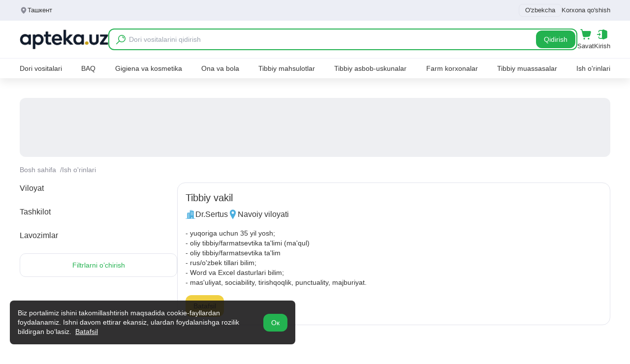

--- FILE ---
content_type: text/html;charset=utf-8
request_url: https://apteka.uz/uz/vacancies/ofis-menedzher/navoiyskaya-oblast
body_size: 41029
content:
<!DOCTYPE html><html  lang="uz"><head><meta charset="utf-8">
<meta name="viewport" content="width=device-width, initial-scale=1">
<title>ish o&#x27;rinlari. Apteka.uz ish o&#x27;rinlari</title>
<script src="https://pagead2.googlesyndication.com/pagead/js/adsbygoogle.js?client=ca-pub-9855401993780776" async defer crossorigin="anonymous"></script>
<script src="https://yandex.ru/ads/system/context.js" async></script>
<script src="https://www.googletagmanager.com/gtag/js?id=G-6KQV1BBW72" async></script>
<style>*,:after,:before{--tw-border-spacing-x:0;--tw-border-spacing-y:0;--tw-translate-x:0;--tw-translate-y:0;--tw-rotate:0;--tw-skew-x:0;--tw-skew-y:0;--tw-scale-x:1;--tw-scale-y:1;--tw-pan-x: ;--tw-pan-y: ;--tw-pinch-zoom: ;--tw-scroll-snap-strictness:proximity;--tw-gradient-from-position: ;--tw-gradient-via-position: ;--tw-gradient-to-position: ;--tw-ordinal: ;--tw-slashed-zero: ;--tw-numeric-figure: ;--tw-numeric-spacing: ;--tw-numeric-fraction: ;--tw-ring-inset: ;--tw-ring-offset-width:0px;--tw-ring-offset-color:#fff;--tw-ring-color:rgba(59,130,246,.5);--tw-ring-offset-shadow:0 0 #0000;--tw-ring-shadow:0 0 #0000;--tw-shadow:0 0 #0000;--tw-shadow-colored:0 0 #0000;--tw-blur: ;--tw-brightness: ;--tw-contrast: ;--tw-grayscale: ;--tw-hue-rotate: ;--tw-invert: ;--tw-saturate: ;--tw-sepia: ;--tw-drop-shadow: ;--tw-backdrop-blur: ;--tw-backdrop-brightness: ;--tw-backdrop-contrast: ;--tw-backdrop-grayscale: ;--tw-backdrop-hue-rotate: ;--tw-backdrop-invert: ;--tw-backdrop-opacity: ;--tw-backdrop-saturate: ;--tw-backdrop-sepia: ;--tw-contain-size: ;--tw-contain-layout: ;--tw-contain-paint: ;--tw-contain-style: }::backdrop{--tw-border-spacing-x:0;--tw-border-spacing-y:0;--tw-translate-x:0;--tw-translate-y:0;--tw-rotate:0;--tw-skew-x:0;--tw-skew-y:0;--tw-scale-x:1;--tw-scale-y:1;--tw-pan-x: ;--tw-pan-y: ;--tw-pinch-zoom: ;--tw-scroll-snap-strictness:proximity;--tw-gradient-from-position: ;--tw-gradient-via-position: ;--tw-gradient-to-position: ;--tw-ordinal: ;--tw-slashed-zero: ;--tw-numeric-figure: ;--tw-numeric-spacing: ;--tw-numeric-fraction: ;--tw-ring-inset: ;--tw-ring-offset-width:0px;--tw-ring-offset-color:#fff;--tw-ring-color:rgba(59,130,246,.5);--tw-ring-offset-shadow:0 0 #0000;--tw-ring-shadow:0 0 #0000;--tw-shadow:0 0 #0000;--tw-shadow-colored:0 0 #0000;--tw-blur: ;--tw-brightness: ;--tw-contrast: ;--tw-grayscale: ;--tw-hue-rotate: ;--tw-invert: ;--tw-saturate: ;--tw-sepia: ;--tw-drop-shadow: ;--tw-backdrop-blur: ;--tw-backdrop-brightness: ;--tw-backdrop-contrast: ;--tw-backdrop-grayscale: ;--tw-backdrop-hue-rotate: ;--tw-backdrop-invert: ;--tw-backdrop-opacity: ;--tw-backdrop-saturate: ;--tw-backdrop-sepia: ;--tw-contain-size: ;--tw-contain-layout: ;--tw-contain-paint: ;--tw-contain-style: }*,:after,:before{border:0 solid #e5e7eb;box-sizing:border-box}:after,:before{--tw-content:""}:host,html{line-height:1.5;-webkit-text-size-adjust:100%;font-family:ui-sans-serif,system-ui,sans-serif,Apple Color Emoji,Segoe UI Emoji,Segoe UI Symbol,Noto Color Emoji;font-feature-settings:normal;font-variation-settings:normal;-moz-tab-size:4;-o-tab-size:4;tab-size:4;-webkit-tap-highlight-color:transparent}body{line-height:inherit;margin:0}hr{border-top-width:1px;color:inherit;height:0}abbr:where([title]){-webkit-text-decoration:underline dotted;text-decoration:underline dotted}h1,h2,h3,h4,h5,h6{font-size:inherit;font-weight:inherit}a{color:inherit;text-decoration:inherit}b,strong{font-weight:bolder}code,kbd,pre,samp{font-family:ui-monospace,SFMono-Regular,Menlo,Monaco,Consolas,Liberation Mono,Courier New,monospace;font-feature-settings:normal;font-size:1em;font-variation-settings:normal}small{font-size:80%}sub,sup{font-size:75%;line-height:0;position:relative;vertical-align:baseline}sub{bottom:-.25em}sup{top:-.5em}table{border-collapse:collapse;border-color:inherit;text-indent:0}button,input,optgroup,select,textarea{color:inherit;font-family:inherit;font-feature-settings:inherit;font-size:100%;font-variation-settings:inherit;font-weight:inherit;letter-spacing:inherit;line-height:inherit;margin:0;padding:0}button,select{text-transform:none}button,input:where([type=button]),input:where([type=reset]),input:where([type=submit]){-webkit-appearance:button;background-color:transparent;background-image:none}:-moz-focusring{outline:auto}:-moz-ui-invalid{box-shadow:none}progress{vertical-align:baseline}::-webkit-inner-spin-button,::-webkit-outer-spin-button{height:auto}[type=search]{-webkit-appearance:textfield;outline-offset:-2px}::-webkit-search-decoration{-webkit-appearance:none}::-webkit-file-upload-button{-webkit-appearance:button;font:inherit}summary{display:list-item}blockquote,dd,dl,figure,h1,h2,h3,h4,h5,h6,hr,p,pre{margin:0}fieldset{margin:0}fieldset,legend{padding:0}menu,ol,ul{list-style:none;margin:0;padding:0}dialog{padding:0}textarea{resize:vertical}input::-moz-placeholder,textarea::-moz-placeholder{color:#9ca3af;opacity:1}input::placeholder,textarea::placeholder{color:#9ca3af;opacity:1}[role=button],button{cursor:pointer}:disabled{cursor:default}audio,canvas,embed,iframe,img,object,svg,video{display:block;vertical-align:middle}img,video{height:auto;max-width:100%}[hidden]:where(:not([hidden=until-found])){display:none}.\!container{width:100%!important}.container{width:100%}.sr-only{height:1px;margin:-1px;overflow:hidden;padding:0;position:absolute;width:1px;clip:rect(0,0,0,0);border-width:0;white-space:nowrap}.pointer-events-none{pointer-events:none}.visible{visibility:visible}.invisible{visibility:hidden}.collapse{visibility:collapse}.fixed{position:fixed}.absolute{position:absolute}.relative{position:relative}.sticky{position:sticky}.inset-0{inset:0}.\!bottom-32{bottom:8rem!important}.bottom-0{bottom:0}.bottom-5{bottom:1.25rem}.bottom-\[-30px\]{bottom:-30px}.bottom-\[58px\]{bottom:58px}.left-0{left:0}.left-1\/2{left:50%}.left-3{left:.75rem}.left-4{left:1rem}.left-5{left:1.25rem}.left-\[-20px\]{left:-20px}.right-0{right:0}.right-2{right:.5rem}.right-2\.5{right:.625rem}.right-3{right:.75rem}.right-4{right:1rem}.right-6{right:1.5rem}.right-\[-20px\]{right:-20px}.top-0{top:0}.top-1\/2{top:50%}.top-14{top:3.5rem}.top-2{top:.5rem}.top-24{top:6rem}.top-3{top:.75rem}.top-4{top:1rem}.top-5{top:1.25rem}.top-6{top:1.5rem}.top-\[-2px\]{top:-2px}.top-\[160px\]{top:160px}.top-\[77px\]{top:77px}.top-\[84px\]{top:84px}.top-full{top:100%}.z-10{z-index:10}.z-20{z-index:20}.z-30{z-index:30}.z-50{z-index:50}.z-\[11\]{z-index:11}.z-\[1\]{z-index:1}.z-\[21\]{z-index:21}.z-\[5\]{z-index:5}.z-\[60\]{z-index:60}.z-\[8\]{z-index:8}.col-span-2{grid-column:span 2/span 2}.col-span-5{grid-column:span 5/span 5}.col-span-7{grid-column:span 7/span 7}.m-auto{margin:auto}.mx-2{margin-left:.5rem;margin-right:.5rem}.mx-auto{margin-left:auto;margin-right:auto}.my-3{margin-bottom:.75rem;margin-top:.75rem}.my-4{margin-bottom:1rem;margin-top:1rem}.my-\[-16px\]{margin-bottom:-16px;margin-top:-16px}.\!mb-0{margin-bottom:0!important}.\!mb-2{margin-bottom:.5rem!important}.\!mb-3{margin-bottom:.75rem!important}.\!mb-4{margin-bottom:1rem!important}.mb-0\.5{margin-bottom:.125rem}.mb-1{margin-bottom:.25rem}.mb-1\.5{margin-bottom:.375rem}.mb-10{margin-bottom:2.5rem}.mb-2{margin-bottom:.5rem}.mb-3{margin-bottom:.75rem}.mb-4{margin-bottom:1rem}.mb-5{margin-bottom:1.25rem}.mb-6{margin-bottom:1.5rem}.mb-8{margin-bottom:2rem}.ml-1{margin-left:.25rem}.ml-10{margin-left:2.5rem}.ml-2{margin-left:.5rem}.ml-\[-60px\]{margin-left:-60px}.mr-1{margin-right:.25rem}.mr-1\.5{margin-right:.375rem}.mr-2{margin-right:.5rem}.mr-\[-60px\]{margin-right:-60px}.mt-0{margin-top:0}.mt-0\.5{margin-top:.125rem}.mt-1{margin-top:.25rem}.mt-10{margin-top:2.5rem}.mt-2{margin-top:.5rem}.mt-3{margin-top:.75rem}.mt-4{margin-top:1rem}.mt-5{margin-top:1.25rem}.mt-6{margin-top:1.5rem}.mt-8{margin-top:2rem}.mt-auto{margin-top:auto}.line-clamp-4{display:-webkit-box;overflow:hidden;-webkit-box-orient:vertical;-webkit-line-clamp:4}.block{display:block}.inline-block{display:inline-block}.\!flex{display:flex!important}.flex{display:flex}.inline-flex{display:inline-flex}.grid{display:grid}.\!hidden{display:none!important}.hidden{display:none}.aspect-square{aspect-ratio:1/1}.\!h-8{height:2rem!important}.h-1{height:.25rem}.h-10{height:2.5rem}.h-11{height:2.75rem}.h-12{height:3rem}.h-14{height:3.5rem}.h-16{height:4rem}.h-2{height:.5rem}.h-3{height:.75rem}.h-3\.5{height:.875rem}.h-4{height:1rem}.h-48{height:12rem}.h-5{height:1.25rem}.h-6{height:1.5rem}.h-7{height:1.75rem}.h-8{height:2rem}.h-9{height:2.25rem}.h-\[100px\]{height:100px}.h-\[108px\]{height:108px}.h-\[120px\]{height:120px}.h-\[150px\]{height:150px}.h-\[152px\]{height:152px}.h-\[160px\]{height:160px}.h-\[176px\]{height:176px}.h-\[180px\]{height:180px}.h-\[200px\]{height:200px}.h-\[220px\]{height:220px}.h-\[230px\]{height:230px}.h-\[240px\]{height:240px}.h-\[254px\]{height:254px}.h-\[300px\]{height:300px}.h-\[392px\]{height:392px}.h-\[400px\]{height:400px}.h-\[600px\]{height:600px}.h-\[60px\]{height:60px}.h-\[64px\]{height:64px}.h-\[77px\]{height:77px}.h-\[80px\]{height:80px}.h-full{height:100%}.max-h-60{max-height:15rem}.max-h-\[500px\]{max-height:500px}.max-h-\[80vh\]{max-height:80vh}.max-h-\[85vh\]{max-height:85vh}.max-h-\[90vh\]{max-height:90vh}.max-h-full{max-height:100%}.min-h-4{min-height:1rem}.min-h-\[100px\]{min-height:100px}.min-h-\[150px\]{min-height:150px}.min-h-\[25px\]{min-height:25px}.min-h-\[44px\]{min-height:44px}.min-h-\[90px\]{min-height:90px}.\!w-\[60\%\]{width:60%!important}.\!w-full{width:100%!important}.w-1{width:.25rem}.w-1\/2{width:50%}.w-1\/3{width:33.333333%}.w-1\/4{width:25%}.w-10{width:2.5rem}.w-12{width:3rem}.w-14{width:3.5rem}.w-16{width:4rem}.w-2{width:.5rem}.w-2\/3{width:66.666667%}.w-20{width:5rem}.w-24{width:6rem}.w-3{width:.75rem}.w-3\.5{width:.875rem}.w-3\/4{width:75%}.w-32{width:8rem}.w-4{width:1rem}.w-4\/5{width:80%}.w-5{width:1.25rem}.w-5\/6{width:83.333333%}.w-6{width:1.5rem}.w-8{width:2rem}.w-80{width:20rem}.w-\[1000px\]{width:1000px}.w-\[100px\]{width:100px}.w-\[108px\]{width:108px}.w-\[120px\]{width:120px}.w-\[140px\]{width:140px}.w-\[152px\]{width:152px}.w-\[180px\]{width:180px}.w-\[200px\]{width:200px}.w-\[240px\]{width:240px}.w-\[30\%\]{width:30%}.w-\[310px\]{width:310px}.w-\[340px\]{width:340px}.w-\[392px\]{width:392px}.w-\[400px\]{width:400px}.w-\[600px\]{width:600px}.w-\[60px\]{width:60px}.w-\[65\%\]{width:65%}.w-\[70\%\]{width:70%}.w-full{width:100%}.min-w-12{min-width:3rem}.min-w-14{min-width:3.5rem}.min-w-16{min-width:4rem}.min-w-4{min-width:1rem}.min-w-5{min-width:1.25rem}.min-w-8{min-width:2rem}.min-w-\[100px\]{min-width:100px}.min-w-\[160px\]{min-width:160px}.min-w-\[180px\]{min-width:180px}.min-w-\[20px\]{min-width:20px}.min-w-\[250px\]{min-width:250px}.min-w-\[260px\]{min-width:260px}.min-w-\[320px\]{min-width:320px}.min-w-\[340px\]{min-width:340px}.min-w-\[380px\]{min-width:380px}.min-w-\[40px\]{min-width:40px}.min-w-\[80px\]{min-width:80px}.min-w-\[84px\]{min-width:84px}.min-w-\[88px\]{min-width:88px}.min-w-max{min-width:-moz-max-content;min-width:max-content}.max-w-16{max-width:4rem}.max-w-2xl{max-width:42rem}.max-w-8{max-width:2rem}.max-w-\[100px\]{max-width:100px}.max-w-\[160px\]{max-width:160px}.max-w-\[180px\]{max-width:180px}.max-w-\[200px\]{max-width:200px}.max-w-\[220px\]{max-width:220px}.max-w-\[250px\]{max-width:250px}.max-w-\[260px\]{max-width:260px}.max-w-\[280px\]{max-width:280px}.max-w-\[300px\]{max-width:300px}.max-w-\[320px\]{max-width:320px}.max-w-\[340px\]{max-width:340px}.max-w-\[35\%\]{max-width:35%}.max-w-\[360px\]{max-width:360px}.max-w-\[380px\]{max-width:380px}.max-w-\[400px\]{max-width:400px}.max-w-\[420px\]{max-width:420px}.max-w-\[560px\]{max-width:560px}.max-w-\[580px\]{max-width:580px}.max-w-\[600px\]{max-width:600px}.max-w-\[80\%\]{max-width:80%}.max-w-\[80px\]{max-width:80px}.max-w-\[84px\]{max-width:84px}.max-w-\[90vw\]{max-width:90vw}.max-w-\[960px\]{max-width:960px}.max-w-full{max-width:100%}.flex-1{flex:1 1 0%}.flex-shrink{flex-shrink:1}.flex-shrink-0{flex-shrink:0}.-translate-x-1\/2{--tw-translate-x:-50%}.-translate-x-1\/2,.-translate-y-1\/2{transform:translate(var(--tw-translate-x),var(--tw-translate-y)) rotate(var(--tw-rotate)) skew(var(--tw-skew-x)) skewY(var(--tw-skew-y)) scaleX(var(--tw-scale-x)) scaleY(var(--tw-scale-y))}.-translate-y-1\/2{--tw-translate-y:-50%}.rotate-180{--tw-rotate:180deg}.rotate-180,.transform{transform:translate(var(--tw-translate-x),var(--tw-translate-y)) rotate(var(--tw-rotate)) skew(var(--tw-skew-x)) skewY(var(--tw-skew-y)) scaleX(var(--tw-scale-x)) scaleY(var(--tw-scale-y))}@keyframes pulse{50%{opacity:.5}}.animate-pulse{animation:pulse 2s cubic-bezier(.4,0,.6,1) infinite}.cursor-not-allowed{cursor:not-allowed}.cursor-pointer{cursor:pointer}.select-none{-webkit-user-select:none;-moz-user-select:none;user-select:none}.resize-none{resize:none}.resize{resize:both}.columns-4{-moz-columns:4;column-count:4}.break-inside-avoid{-moz-column-break-inside:avoid;break-inside:avoid}.grid-cols-1{grid-template-columns:repeat(1,minmax(0,1fr))}.grid-cols-12{grid-template-columns:repeat(12,minmax(0,1fr))}.grid-cols-2{grid-template-columns:repeat(2,minmax(0,1fr))}.grid-cols-3{grid-template-columns:repeat(3,minmax(0,1fr))}.grid-cols-4{grid-template-columns:repeat(4,minmax(0,1fr))}.grid-cols-5{grid-template-columns:repeat(5,minmax(0,1fr))}.flex-col{flex-direction:column}.flex-wrap{flex-wrap:wrap}.items-start{align-items:flex-start}.items-end{align-items:flex-end}.items-center{align-items:center}.justify-start{justify-content:flex-start}.justify-end{justify-content:flex-end}.justify-center{justify-content:center}.justify-between{justify-content:space-between}.gap-0{gap:0}.gap-0\.5{gap:.125rem}.gap-1{gap:.25rem}.gap-1\.5{gap:.375rem}.gap-10{gap:2.5rem}.gap-2{gap:.5rem}.gap-2\.5{gap:.625rem}.gap-3{gap:.75rem}.gap-4{gap:1rem}.gap-5{gap:1.25rem}.gap-6{gap:1.5rem}.gap-8{gap:2rem}.gap-x-2{-moz-column-gap:.5rem;column-gap:.5rem}.gap-x-3{-moz-column-gap:.75rem;column-gap:.75rem}.gap-x-4{-moz-column-gap:1rem;column-gap:1rem}.gap-y-2{row-gap:.5rem}.space-x-2>:not([hidden])~:not([hidden]){--tw-space-x-reverse:0;margin-left:calc(.5rem*(1 - var(--tw-space-x-reverse)));margin-right:calc(.5rem*var(--tw-space-x-reverse))}.space-y-1>:not([hidden])~:not([hidden]){--tw-space-y-reverse:0;margin-bottom:calc(.25rem*var(--tw-space-y-reverse));margin-top:calc(.25rem*(1 - var(--tw-space-y-reverse)))}.space-y-2>:not([hidden])~:not([hidden]){--tw-space-y-reverse:0;margin-bottom:calc(.5rem*var(--tw-space-y-reverse));margin-top:calc(.5rem*(1 - var(--tw-space-y-reverse)))}.space-y-4>:not([hidden])~:not([hidden]){--tw-space-y-reverse:0;margin-bottom:calc(1rem*var(--tw-space-y-reverse));margin-top:calc(1rem*(1 - var(--tw-space-y-reverse)))}.overflow-hidden{overflow:hidden}.overflow-x-auto{overflow-x:auto}.overflow-y-auto{overflow-y:auto}.whitespace-nowrap{white-space:nowrap}.rounded{border-radius:.25rem}.rounded-2xl{border-radius:1rem}.rounded-3xl{border-radius:1.5rem}.rounded-full{border-radius:9999px}.rounded-lg{border-radius:.5rem}.rounded-md{border-radius:.375rem}.rounded-xl{border-radius:.75rem}.rounded-l-lg{border-bottom-left-radius:.5rem;border-top-left-radius:.5rem}.rounded-l-xl{border-bottom-left-radius:.75rem;border-top-left-radius:.75rem}.rounded-r-lg{border-bottom-right-radius:.5rem;border-top-right-radius:.5rem}.rounded-r-xl{border-bottom-right-radius:.75rem;border-top-right-radius:.75rem}.rounded-t-2xl{border-top-left-radius:1rem;border-top-right-radius:1rem}.rounded-tl-xl{border-top-left-radius:.75rem}.border{border-width:1px}.border-2{border-width:2px}.border-b{border-bottom-width:1px}.border-b-2{border-bottom-width:2px}.border-l{border-left-width:1px}.border-t{border-top-width:1px}.border-solid{border-style:solid}.border-dashed{border-style:dashed}.border-008dd2{--tw-border-opacity:1;border-color:rgb(0 141 210/var(--tw-border-opacity,1))}.border-23b250{--tw-border-opacity:1;border-color:rgb(35 178 80/var(--tw-border-opacity,1))}.border-2f80ed{--tw-border-opacity:1;border-color:rgb(47 128 237/var(--tw-border-opacity,1))}.border-333{--tw-border-opacity:1;border-color:rgb(51 51 51/var(--tw-border-opacity,1))}.border-8a8b97{--tw-border-opacity:1;border-color:rgb(138 139 151/var(--tw-border-opacity,1))}.border-E5EBFF{--tw-border-opacity:1;border-color:rgb(229 235 255/var(--tw-border-opacity,1))}.border-\[\#23b250\]{--tw-border-opacity:1;border-color:rgb(35 178 80/var(--tw-border-opacity,1))}.border-d0d2de{--tw-border-opacity:1;border-color:rgb(208 210 222/var(--tw-border-opacity,1))}.border-e2e3ec{--tw-border-opacity:1;border-color:rgb(226 227 236/var(--tw-border-opacity,1))}.border-eceef5{--tw-border-opacity:1;border-color:rgb(236 238 245/var(--tw-border-opacity,1))}.border-gray-200{--tw-border-opacity:1;border-color:rgb(229 231 235/var(--tw-border-opacity,1))}.bg-008dd2{--tw-bg-opacity:1;background-color:rgb(0 141 210/var(--tw-bg-opacity,1))}.bg-0d9839{--tw-bg-opacity:1;background-color:rgb(13 152 57/var(--tw-bg-opacity,1))}.bg-23b250{--tw-bg-opacity:1;background-color:rgb(35 178 80/var(--tw-bg-opacity,1))}.bg-2f80ed{--tw-bg-opacity:1;background-color:rgb(47 128 237/var(--tw-bg-opacity,1))}.bg-333{--tw-bg-opacity:1;background-color:rgb(51 51 51/var(--tw-bg-opacity,1))}.bg-F7F9FF{--tw-bg-opacity:1;background-color:rgb(247 249 255/var(--tw-bg-opacity,1))}.bg-\[\#151415e0\]{background-color:#151415e0}.bg-\[\#23b250\]{--tw-bg-opacity:1;background-color:rgb(35 178 80/var(--tw-bg-opacity,1))}.bg-\[\#DDFFE8\]{--tw-bg-opacity:1;background-color:rgb(221 255 232/var(--tw-bg-opacity,1))}.bg-\[\#F7FAFC\]{--tw-bg-opacity:1;background-color:rgb(247 250 252/var(--tw-bg-opacity,1))}.bg-\[\#f0d043\]{--tw-bg-opacity:1;background-color:rgb(240 208 67/var(--tw-bg-opacity,1))}.bg-\[rgba\(0\,0\,0\,0\.5\)\]{background-color:#00000080}.bg-\[rgba\(0\,0\,0\,0\.8\)\]{background-color:#000c}.bg-black\/50{background-color:#00000080}.bg-blue-100{--tw-bg-opacity:1;background-color:rgb(219 234 254/var(--tw-bg-opacity,1))}.bg-blue-500{--tw-bg-opacity:1;background-color:rgb(59 130 246/var(--tw-bg-opacity,1))}.bg-blue-600{--tw-bg-opacity:1;background-color:rgb(37 99 235/var(--tw-bg-opacity,1))}.bg-e2e3ec{--tw-bg-opacity:1;background-color:rgb(226 227 236/var(--tw-bg-opacity,1))}.bg-ebedf0{--tw-bg-opacity:1;background-color:rgb(235 237 240/var(--tw-bg-opacity,1))}.bg-ebefff{--tw-bg-opacity:1;background-color:rgb(235 239 255/var(--tw-bg-opacity,1))}.bg-eceef5{--tw-bg-opacity:1;background-color:rgb(236 238 245/var(--tw-bg-opacity,1))}.bg-f0f4d6{--tw-bg-opacity:1;background-color:rgb(240 244 214/var(--tw-bg-opacity,1))}.bg-f0f7ff{--tw-bg-opacity:1;background-color:rgb(240 247 255/var(--tw-bg-opacity,1))}.bg-f3f3f3{--tw-bg-opacity:1;background-color:rgb(243 243 243/var(--tw-bg-opacity,1))}.bg-f4f4f4{--tw-bg-opacity:1;background-color:rgb(244 244 244/var(--tw-bg-opacity,1))}.bg-f4f5f8{--tw-bg-opacity:1;background-color:rgb(244 245 248/var(--tw-bg-opacity,1))}.bg-f7f7f7{--tw-bg-opacity:1;background-color:rgb(247 247 247/var(--tw-bg-opacity,1))}.bg-fafafa{--tw-bg-opacity:1;background-color:rgb(250 250 250/var(--tw-bg-opacity,1))}.bg-ff2d55{--tw-bg-opacity:1;background-color:rgb(255 45 85/var(--tw-bg-opacity,1))}.bg-ffda34{--tw-bg-opacity:1;background-color:rgb(255 218 52/var(--tw-bg-opacity,1))}.bg-gray-100{--tw-bg-opacity:1;background-color:rgb(243 244 246/var(--tw-bg-opacity,1))}.bg-gray-200{--tw-bg-opacity:1;background-color:rgb(229 231 235/var(--tw-bg-opacity,1))}.bg-gray-300{--tw-bg-opacity:1;background-color:rgb(209 213 219/var(--tw-bg-opacity,1))}.bg-gray-400{--tw-bg-opacity:1;background-color:rgb(156 163 175/var(--tw-bg-opacity,1))}.bg-gray-50{--tw-bg-opacity:1;background-color:rgb(249 250 251/var(--tw-bg-opacity,1))}.bg-green-100{--tw-bg-opacity:1;background-color:rgb(220 252 231/var(--tw-bg-opacity,1))}.bg-orange-100{--tw-bg-opacity:1;background-color:rgb(255 237 213/var(--tw-bg-opacity,1))}.bg-purple-100{--tw-bg-opacity:1;background-color:rgb(243 232 255/var(--tw-bg-opacity,1))}.bg-red-100{--tw-bg-opacity:1;background-color:rgb(254 226 226/var(--tw-bg-opacity,1))}.bg-red-200{--tw-bg-opacity:1;background-color:rgb(254 202 202/var(--tw-bg-opacity,1))}.bg-red-500{--tw-bg-opacity:1;background-color:rgb(239 68 68/var(--tw-bg-opacity,1))}.bg-transparent{background-color:transparent}.bg-white{--tw-bg-opacity:1;background-color:rgb(255 255 255/var(--tw-bg-opacity,1))}.bg-yellow-100{--tw-bg-opacity:1;background-color:rgb(254 249 195/var(--tw-bg-opacity,1))}.object-contain{-o-object-fit:contain;object-fit:contain}.object-cover{-o-object-fit:cover;object-fit:cover}.object-center{-o-object-position:center;object-position:center}.p-1{padding:.25rem}.p-2{padding:.5rem}.p-3{padding:.75rem}.p-4{padding:1rem}.p-5{padding:1.25rem}.p-6{padding:1.5rem}.p-8{padding:2rem}.\!px-4{padding-left:1rem!important;padding-right:1rem!important}.\!py-2{padding-bottom:.5rem!important;padding-top:.5rem!important}.px-1{padding-left:.25rem;padding-right:.25rem}.px-1\.5{padding-left:.375rem;padding-right:.375rem}.px-10{padding-left:2.5rem;padding-right:2.5rem}.px-12{padding-left:3rem;padding-right:3rem}.px-2{padding-left:.5rem;padding-right:.5rem}.px-3{padding-left:.75rem;padding-right:.75rem}.px-4{padding-left:1rem;padding-right:1rem}.px-6{padding-left:1.5rem;padding-right:1.5rem}.px-8{padding-left:2rem;padding-right:2rem}.py-0\.5{padding-bottom:.125rem;padding-top:.125rem}.py-1{padding-bottom:.25rem;padding-top:.25rem}.py-1\.5{padding-bottom:.375rem;padding-top:.375rem}.py-10{padding-bottom:2.5rem;padding-top:2.5rem}.py-12{padding-bottom:3rem;padding-top:3rem}.py-2{padding-bottom:.5rem;padding-top:.5rem}.py-2\.5{padding-bottom:.625rem;padding-top:.625rem}.py-20{padding-bottom:5rem;padding-top:5rem}.py-3{padding-bottom:.75rem;padding-top:.75rem}.py-4{padding-bottom:1rem;padding-top:1rem}.py-6{padding-bottom:1.5rem;padding-top:1.5rem}.py-7{padding-bottom:1.75rem;padding-top:1.75rem}.py-8{padding-bottom:2rem;padding-top:2rem}.pb-0{padding-bottom:0}.pb-0\.5{padding-bottom:.125rem}.pb-1{padding-bottom:.25rem}.pb-10{padding-bottom:2.5rem}.pb-14{padding-bottom:3.5rem}.pb-2{padding-bottom:.5rem}.pb-3{padding-bottom:.75rem}.pb-4{padding-bottom:1rem}.pb-6{padding-bottom:1.5rem}.pl-1{padding-left:.25rem}.pl-10{padding-left:2.5rem}.pl-16{padding-left:4rem}.pl-3{padding-left:.75rem}.pl-4{padding-left:1rem}.pl-8{padding-left:2rem}.pl-9{padding-left:2.25rem}.pr-0\.5{padding-right:.125rem}.pr-10{padding-right:2.5rem}.pr-2{padding-right:.5rem}.pr-3{padding-right:.75rem}.pr-8{padding-right:2rem}.pt-1{padding-top:.25rem}.pt-12{padding-top:3rem}.pt-20{padding-top:5rem}.pt-3{padding-top:.75rem}.pt-4{padding-top:1rem}.pt-6{padding-top:1.5rem}.pt-8{padding-top:2rem}.text-left{text-align:left}.text-center{text-align:center}.text-right{text-align:right}.\!text-base{font-size:1rem!important;line-height:1.5rem!important}.text-2xl{font-size:1.5rem;line-height:2rem}.text-3xl{font-size:1.875rem;line-height:2.25rem}.text-\[10px\]{font-size:10px}.text-base{font-size:1rem;line-height:1.5rem}.text-lg{font-size:1.125rem;line-height:1.75rem}.text-sm{font-size:.875rem;line-height:1.25rem}.text-xl{font-size:1.25rem;line-height:1.75rem}.text-xs{font-size:.75rem;line-height:1rem}.font-bold{font-weight:700}.font-medium{font-weight:500}.font-normal{font-weight:400}.font-semibold{font-weight:600}.uppercase{text-transform:uppercase}.italic{font-style:italic}.leading-5{line-height:1.25rem}.leading-6{line-height:1.5rem}.leading-\[18px\]{line-height:18px}.leading-none{line-height:1}.leading-relaxed{line-height:1.625}.leading-snug{line-height:1.375}.tracking-\[-0\.8px\]{letter-spacing:-.8px}.tracking-\[4px\]{letter-spacing:4px}.text-008dd2{--tw-text-opacity:1;color:rgb(0 141 210/var(--tw-text-opacity,1))}.text-151415{--tw-text-opacity:1;color:rgb(21 20 21/var(--tw-text-opacity,1))}.text-202020{--tw-text-opacity:1;color:rgb(32 32 32/var(--tw-text-opacity,1))}.text-23b250{--tw-text-opacity:1;color:rgb(35 178 80/var(--tw-text-opacity,1))}.text-2f80ed{--tw-text-opacity:1;color:rgb(47 128 237/var(--tw-text-opacity,1))}.text-333{--tw-text-opacity:1;color:rgb(51 51 51/var(--tw-text-opacity,1))}.text-474747{--tw-text-opacity:1;color:rgb(71 71 71/var(--tw-text-opacity,1))}.text-51525a{--tw-text-opacity:1;color:rgb(81 82 90/var(--tw-text-opacity,1))}.text-666{--tw-text-opacity:1;color:rgb(102 102 102/var(--tw-text-opacity,1))}.text-767676{--tw-text-opacity:1;color:rgb(118 118 118/var(--tw-text-opacity,1))}.text-818c99{--tw-text-opacity:1;color:rgb(129 140 153/var(--tw-text-opacity,1))}.text-8a8b97{--tw-text-opacity:1;color:rgb(138 139 151/var(--tw-text-opacity,1))}.text-8fa6bc{--tw-text-opacity:1;color:rgb(143 166 188/var(--tw-text-opacity,1))}.text-\[\#23b250\]{--tw-text-opacity:1;color:rgb(35 178 80/var(--tw-text-opacity,1))}.text-\[\#43B068\]{--tw-text-opacity:1;color:rgb(67 176 104/var(--tw-text-opacity,1))}.text-\[\#4F7396\]{--tw-text-opacity:1;color:rgb(79 115 150/var(--tw-text-opacity,1))}.text-\[\#727272\]{--tw-text-opacity:1;color:rgb(114 114 114/var(--tw-text-opacity,1))}.text-\[\#b6b7c3\]{--tw-text-opacity:1;color:rgb(182 183 195/var(--tw-text-opacity,1))}.text-\[\#ffcc00\]{--tw-text-opacity:1;color:rgb(255 204 0/var(--tw-text-opacity,1))}.text-a0a1b1{--tw-text-opacity:1;color:rgb(160 161 177/var(--tw-text-opacity,1))}.text-b6b7c3{--tw-text-opacity:1;color:rgb(182 183 195/var(--tw-text-opacity,1))}.text-black{--tw-text-opacity:1;color:rgb(0 0 0/var(--tw-text-opacity,1))}.text-blue-500{--tw-text-opacity:1;color:rgb(59 130 246/var(--tw-text-opacity,1))}.text-blue-600{--tw-text-opacity:1;color:rgb(37 99 235/var(--tw-text-opacity,1))}.text-e2e3ec{--tw-text-opacity:1;color:rgb(226 227 236/var(--tw-text-opacity,1))}.text-ffda34{--tw-text-opacity:1;color:rgb(255 218 52/var(--tw-text-opacity,1))}.text-gray-300{--tw-text-opacity:1;color:rgb(209 213 219/var(--tw-text-opacity,1))}.text-gray-400{--tw-text-opacity:1;color:rgb(156 163 175/var(--tw-text-opacity,1))}.text-gray-500{--tw-text-opacity:1;color:rgb(107 114 128/var(--tw-text-opacity,1))}.text-gray-600{--tw-text-opacity:1;color:rgb(75 85 99/var(--tw-text-opacity,1))}.text-gray-700{--tw-text-opacity:1;color:rgb(55 65 81/var(--tw-text-opacity,1))}.text-gray-800{--tw-text-opacity:1;color:rgb(31 41 55/var(--tw-text-opacity,1))}.text-gray-900{--tw-text-opacity:1;color:rgb(17 24 39/var(--tw-text-opacity,1))}.text-green-500{--tw-text-opacity:1;color:rgb(34 197 94/var(--tw-text-opacity,1))}.text-green-600{--tw-text-opacity:1;color:rgb(22 163 74/var(--tw-text-opacity,1))}.text-orange-500{--tw-text-opacity:1;color:rgb(249 115 22/var(--tw-text-opacity,1))}.text-purple-600{--tw-text-opacity:1;color:rgb(147 51 234/var(--tw-text-opacity,1))}.text-red-500{--tw-text-opacity:1;color:rgb(239 68 68/var(--tw-text-opacity,1))}.text-white{--tw-text-opacity:1;color:rgb(255 255 255/var(--tw-text-opacity,1))}.underline{text-decoration-line:underline}.placeholder-gray-400::-moz-placeholder{--tw-placeholder-opacity:1;color:rgb(156 163 175/var(--tw-placeholder-opacity,1))}.placeholder-gray-400::placeholder{--tw-placeholder-opacity:1;color:rgb(156 163 175/var(--tw-placeholder-opacity,1))}.opacity-0{opacity:0}.opacity-100{opacity:1}.opacity-50{opacity:.5}.opacity-70{opacity:.7}.shadow-024{--tw-shadow:0 -2px 4px #0000001a;--tw-shadow-colored:0 -2px 4px var(--tw-shadow-color);box-shadow:var(--tw-ring-offset-shadow,0 0 #0000),var(--tw-ring-shadow,0 0 #0000),var(--tw-shadow)}.shadow-0816,.shadow-\[0_8px_16px_rgba\(0\,0\,0\,\.08\)\]{--tw-shadow:0 8px 16px rgba(0,0,0,.08);--tw-shadow-colored:0 8px 16px var(--tw-shadow-color)}.shadow-0816,.shadow-\[0_8px_16px_rgba\(0\,0\,0\,\.08\)\],.shadow-lg{box-shadow:var(--tw-ring-offset-shadow,0 0 #0000),var(--tw-ring-shadow,0 0 #0000),var(--tw-shadow)}.shadow-lg{--tw-shadow:0 10px 15px -3px rgba(0,0,0,.1),0 4px 6px -4px rgba(0,0,0,.1);--tw-shadow-colored:0 10px 15px -3px var(--tw-shadow-color),0 4px 6px -4px var(--tw-shadow-color)}.shadow-md{--tw-shadow:0 4px 6px -1px rgba(0,0,0,.1),0 2px 4px -2px rgba(0,0,0,.1);--tw-shadow-colored:0 4px 6px -1px var(--tw-shadow-color),0 2px 4px -2px var(--tw-shadow-color);box-shadow:var(--tw-ring-offset-shadow,0 0 #0000),var(--tw-ring-shadow,0 0 #0000),var(--tw-shadow)}.outline{outline-style:solid}.filter{filter:var(--tw-blur) var(--tw-brightness) var(--tw-contrast) var(--tw-grayscale) var(--tw-hue-rotate) var(--tw-invert) var(--tw-saturate) var(--tw-sepia) var(--tw-drop-shadow)}.transition{transition-duration:.15s;transition-property:color,background-color,border-color,text-decoration-color,fill,stroke,opacity,box-shadow,transform,filter,backdrop-filter;transition-timing-function:cubic-bezier(.4,0,.2,1)}.transition-all{transition-duration:.15s;transition-property:all;transition-timing-function:cubic-bezier(.4,0,.2,1)}.transition-colors{transition-duration:.15s;transition-property:color,background-color,border-color,text-decoration-color,fill,stroke;transition-timing-function:cubic-bezier(.4,0,.2,1)}.transition-opacity{transition-duration:.15s;transition-property:opacity;transition-timing-function:cubic-bezier(.4,0,.2,1)}.transition-transform{transition-duration:.15s;transition-property:transform;transition-timing-function:cubic-bezier(.4,0,.2,1)}.duration-100{transition-duration:.1s}.duration-150{transition-duration:.15s}.duration-200{transition-duration:.2s}.duration-300{transition-duration:.3s}.ease-in-out{transition-timing-function:cubic-bezier(.4,0,.2,1)}.ease-out{transition-timing-function:cubic-bezier(0,0,.2,1)}.before\:absolute:before{content:var(--tw-content);position:absolute}.before\:-left-\[22px\]:before{content:var(--tw-content);left:-22px}.before\:top-0:before{content:var(--tw-content);top:0}.before\:h-5:before{content:var(--tw-content);height:1.25rem}.before\:text-\[\#008dd2\]:before{content:var(--tw-content);--tw-text-opacity:1;color:rgb(0 141 210/var(--tw-text-opacity,1))}.before\:content-\[\'—\'\]:before{--tw-content:"—";content:var(--tw-content)}.after\:absolute:after{content:var(--tw-content);position:absolute}.after\:start-\[2px\]:after{content:var(--tw-content);inset-inline-start:2px}.after\:top-\[2px\]:after{content:var(--tw-content);top:2px}.after\:h-7:after{content:var(--tw-content);height:1.75rem}.after\:w-7:after{content:var(--tw-content);width:1.75rem}.after\:rounded-full:after{border-radius:9999px;content:var(--tw-content)}.after\:border:after{border-width:1px;content:var(--tw-content)}.after\:border-gray-300:after{content:var(--tw-content);--tw-border-opacity:1;border-color:rgb(209 213 219/var(--tw-border-opacity,1))}.after\:bg-white:after{content:var(--tw-content);--tw-bg-opacity:1;background-color:rgb(255 255 255/var(--tw-bg-opacity,1))}.after\:transition-all:after{content:var(--tw-content);transition-duration:.15s;transition-property:all;transition-timing-function:cubic-bezier(.4,0,.2,1)}.after\:content-\[\'\'\]:after{--tw-content:"";content:var(--tw-content)}.first\:pt-0:first-child{padding-top:0}.last\:mb-0:last-child{margin-bottom:0}.last\:border-b-0:last-child{border-bottom-width:0}.last\:pb-0:last-child{padding-bottom:0}.hover\:border-b-2:hover{border-bottom-width:2px}.hover\:border-23b250:hover{--tw-border-opacity:1;border-color:rgb(35 178 80/var(--tw-border-opacity,1))}.hover\:bg-23b250:hover{--tw-bg-opacity:1;background-color:rgb(35 178 80/var(--tw-bg-opacity,1))}.hover\:bg-blue-700:hover{--tw-bg-opacity:1;background-color:rgb(29 78 216/var(--tw-bg-opacity,1))}.hover\:bg-e2e3ec:hover{--tw-bg-opacity:1;background-color:rgb(226 227 236/var(--tw-bg-opacity,1))}.hover\:bg-f0d043:hover{--tw-bg-opacity:1;background-color:rgb(240 208 67/var(--tw-bg-opacity,1))}.hover\:bg-f4f5f8:hover{--tw-bg-opacity:1;background-color:rgb(244 245 248/var(--tw-bg-opacity,1))}.hover\:bg-gray-100:hover{--tw-bg-opacity:1;background-color:rgb(243 244 246/var(--tw-bg-opacity,1))}.hover\:bg-gray-50:hover{--tw-bg-opacity:1;background-color:rgb(249 250 251/var(--tw-bg-opacity,1))}.hover\:bg-purple-200:hover{--tw-bg-opacity:1;background-color:rgb(233 213 255/var(--tw-bg-opacity,1))}.hover\:text-23b250:hover{--tw-text-opacity:1;color:rgb(35 178 80/var(--tw-text-opacity,1))}.hover\:text-277c42:hover{--tw-text-opacity:1;color:rgb(39 124 66/var(--tw-text-opacity,1))}.hover\:text-333:hover{--tw-text-opacity:1;color:rgb(51 51 51/var(--tw-text-opacity,1))}.hover\:text-blue-600:hover{--tw-text-opacity:1;color:rgb(37 99 235/var(--tw-text-opacity,1))}.hover\:text-blue-700:hover{--tw-text-opacity:1;color:rgb(29 78 216/var(--tw-text-opacity,1))}.hover\:text-blue-800:hover{--tw-text-opacity:1;color:rgb(30 64 175/var(--tw-text-opacity,1))}.hover\:text-gray-200:hover{--tw-text-opacity:1;color:rgb(229 231 235/var(--tw-text-opacity,1))}.hover\:text-green-600:hover{--tw-text-opacity:1;color:rgb(22 163 74/var(--tw-text-opacity,1))}.hover\:text-green-700:hover{--tw-text-opacity:1;color:rgb(21 128 61/var(--tw-text-opacity,1))}.hover\:text-white:hover{--tw-text-opacity:1;color:rgb(255 255 255/var(--tw-text-opacity,1))}.hover\:underline:hover{text-decoration-line:underline}.hover\:opacity-70:hover{opacity:.7}.hover\:shadow-0816:hover{--tw-shadow:0 8px 16px rgba(0,0,0,.08);--tw-shadow-colored:0 8px 16px var(--tw-shadow-color);box-shadow:var(--tw-ring-offset-shadow,0 0 #0000),var(--tw-ring-shadow,0 0 #0000),var(--tw-shadow)}.focus\:border-23b250:focus{--tw-border-opacity:1;border-color:rgb(35 178 80/var(--tw-border-opacity,1))}.focus\:outline-none:focus{outline:2px solid transparent;outline-offset:2px}.disabled\:cursor-not-allowed:disabled{cursor:not-allowed}.disabled\:opacity-50:disabled{opacity:.5}.group:hover .group-hover\:visible{visibility:visible}.group:hover .group-hover\:opacity-100{opacity:1}.peer:checked~.peer-checked\:bg-blue-600{--tw-bg-opacity:1;background-color:rgb(37 99 235/var(--tw-bg-opacity,1))}.peer:checked~.peer-checked\:after\:translate-x-full:after{content:var(--tw-content);--tw-translate-x:100%;transform:translate(var(--tw-translate-x),var(--tw-translate-y)) rotate(var(--tw-rotate)) skew(var(--tw-skew-x)) skewY(var(--tw-skew-y)) scaleX(var(--tw-scale-x)) scaleY(var(--tw-scale-y))}.peer:checked~.peer-checked\:after\:border-white:after{content:var(--tw-content);--tw-border-opacity:1;border-color:rgb(255 255 255/var(--tw-border-opacity,1))}.peer:focus~.peer-focus\:outline-none{outline:2px solid transparent;outline-offset:2px}.peer:focus~.peer-focus\:ring-4{--tw-ring-offset-shadow:var(--tw-ring-inset) 0 0 0 var(--tw-ring-offset-width) var(--tw-ring-offset-color);--tw-ring-shadow:var(--tw-ring-inset) 0 0 0 calc(4px + var(--tw-ring-offset-width)) var(--tw-ring-color);box-shadow:var(--tw-ring-offset-shadow),var(--tw-ring-shadow),var(--tw-shadow,0 0 #0000)}.peer:focus~.peer-focus\:ring-blue-300{--tw-ring-opacity:1;--tw-ring-color:rgb(147 197 253/var(--tw-ring-opacity,1))}@media(max-width:400px){.\34 00\:h-8{height:2rem}}@media(max-width:480px){.\34 80\:relative{position:relative}.\34 80\:mb-2{margin-bottom:.5rem}.\34 80\:mb-3{margin-bottom:.75rem}.\34 80\:mb-4{margin-bottom:1rem}.\34 80\:mb-5{margin-bottom:1.25rem}.\34 80\:mr-0{margin-right:0}.\34 80\:mt-2{margin-top:.5rem}.\34 80\:mt-4{margin-top:1rem}.\34 80\:block{display:block}.\34 80\:hidden{display:none}.\34 80\:\!h-8{height:2rem!important}.\34 80\:h-\[140px\]{height:140px}.\34 80\:h-\[200px\]{height:200px}.\34 80\:w-1\/2{width:50%}.\34 80\:w-\[140px\]{width:140px}.\34 80\:w-full{width:100%}.\34 80\:max-w-\[50\%\]{max-width:50%}.\34 80\:\!columns-1{-moz-columns:1!important;column-count:1!important}.\34 80\:\!grid-cols-1{grid-template-columns:repeat(1,minmax(0,1fr))!important}.\34 80\:flex-col{flex-direction:column}.\34 80\:items-start{align-items:flex-start}.\34 80\:\!gap-1{gap:.25rem!important}.\34 80\:\!gap-2{gap:.5rem!important}.\34 80\:gap-0{gap:0}.\34 80\:gap-1{gap:.25rem}.\34 80\:gap-2{gap:.5rem}.\34 80\:gap-3{gap:.75rem}.\34 80\:p-3{padding:.75rem}.\34 80\:p-4{padding:1rem}.\34 80\:px-6{padding-left:1.5rem;padding-right:1.5rem}.\34 80\:py-2{padding-bottom:.5rem;padding-top:.5rem}.\34 80\:py-3{padding-bottom:.75rem;padding-top:.75rem}.\34 80\:py-4{padding-bottom:1rem;padding-top:1rem}.\34 80\:pb-2{padding-bottom:.5rem}.\34 80\:\!text-left{text-align:left!important}.\34 80\:text-left{text-align:left}.\34 80\:text-center{text-align:center}.\34 80\:text-base{font-size:1rem;line-height:1.5rem}.\34 80\:text-lg{font-size:1.125rem;line-height:1.75rem}.\34 80\:text-sm{font-size:.875rem;line-height:1.25rem}.\34 80\:text-xs{font-size:.75rem;line-height:1rem}}@media(max-width:640px){.\36 40\:mb-0{margin-bottom:0}.\36 40\:mb-2{margin-bottom:.5rem}.\36 40\:mb-3{margin-bottom:.75rem}.\36 40\:mb-4{margin-bottom:1rem}.\36 40\:mt-1{margin-top:.25rem}.\36 40\:block{display:block}.\36 40\:\!inline-block{display:inline-block!important}.\36 40\:inline-block{display:inline-block}.\36 40\:\!flex{display:flex!important}.\36 40\:flex{display:flex}.\36 40\:\!hidden{display:none!important}.\36 40\:hidden{display:none}.\36 40\:h-4{height:1rem}.\36 40\:h-8{height:2rem}.\36 40\:h-\[120px\]{height:120px}.\36 40\:h-\[16px\]{height:16px}.\36 40\:\!min-h-fit{min-height:-moz-fit-content!important;min-height:fit-content!important}.\36 40\:min-h-fit{min-height:-moz-fit-content;min-height:fit-content}.\36 40\:\!w-full{width:100%!important}.\36 40\:w-\[120px\]{width:120px}.\36 40\:w-full{width:100%}.\36 40\:min-w-\[120px\]{min-width:120px}.\36 40\:max-w-\[120px\]{max-width:120px}.\36 40\:\!grid-cols-1{grid-template-columns:repeat(1,minmax(0,1fr))!important}.\36 40\:\!grid-cols-2{grid-template-columns:repeat(2,minmax(0,1fr))!important}.\36 40\:grid-cols-1{grid-template-columns:repeat(1,minmax(0,1fr))}.\36 40\:flex-col{flex-direction:column}.\36 40\:\!items-start{align-items:flex-start!important}.\36 40\:items-start{align-items:flex-start}.\36 40\:\!gap-2{gap:.5rem!important}.\36 40\:gap-0{gap:0}.\36 40\:gap-1{gap:.25rem}.\36 40\:gap-2{gap:.5rem}.\36 40\:gap-4{gap:1rem}.\36 40\:rounded-md{border-radius:.375rem}.\36 40\:border-b-0{border-bottom-width:0}.\36 40\:border-t-0{border-top-width:0}.\36 40\:p-3{padding:.75rem}.\36 40\:px-1{padding-left:.25rem;padding-right:.25rem}.\36 40\:pb-0{padding-bottom:0}.\36 40\:pb-1{padding-bottom:.25rem}.\36 40\:pt-1{padding-top:.25rem}.\36 40\:text-\[9px\]{font-size:9px}.\36 40\:text-base{font-size:1rem;line-height:1.5rem}.\36 40\:text-lg{font-size:1.125rem;line-height:1.75rem}.\36 40\:text-sm{font-size:.875rem}.\36 40\:leading-5,.\36 40\:text-sm{line-height:1.25rem}}@media(max-width:768px){.\37 68\:\!fixed{position:fixed!important}.\37 68\:relative{position:relative}.\37 68\:inset-0{inset:0}.\37 68\:bottom-0{bottom:0}.\37 68\:bottom-20{bottom:5rem}.\37 68\:left-1\/2{left:50%}.\37 68\:left-auto{left:auto}.\37 68\:right-0{right:0}.\37 68\:top-0{top:0}.\37 68\:top-auto{top:auto}.\37 68\:my-2{margin-bottom:.5rem;margin-top:.5rem}.\37 68\:mb-0{margin-bottom:0}.\37 68\:mb-1{margin-bottom:.25rem}.\37 68\:mb-2{margin-bottom:.5rem}.\37 68\:mb-3{margin-bottom:.75rem}.\37 68\:mb-4{margin-bottom:1rem}.\37 68\:mb-5{margin-bottom:1.25rem}.\37 68\:mb-6{margin-bottom:1.5rem}.\37 68\:ml-5{margin-left:1.25rem}.\37 68\:mt-2{margin-top:.5rem}.\37 68\:mt-3{margin-top:.75rem}.\37 68\:mt-4{margin-top:1rem}.\37 68\:mt-5{margin-top:1.25rem}.\37 68\:line-clamp-5{display:-webkit-box;overflow:hidden;-webkit-box-orient:vertical;-webkit-line-clamp:5}.\37 68\:block{display:block}.\37 68\:inline{display:inline}.\37 68\:flex{display:flex}.\37 68\:\!hidden{display:none!important}.\37 68\:hidden{display:none}.\37 68\:h-6{height:1.5rem}.\37 68\:h-\[100px\]{height:100px}.\37 68\:h-\[120px\]{height:120px}.\37 68\:h-\[140px\]{height:140px}.\37 68\:h-\[160px\]{height:160px}.\37 68\:h-\[180px\]{height:180px}.\37 68\:h-\[400px\]{height:400px}.\37 68\:h-\[40px\]{height:40px}.\37 68\:h-\[80px\]{height:80px}.\37 68\:h-auto{height:auto}.\37 68\:w-8{width:2rem}.\37 68\:w-\[240px\]{width:240px}.\37 68\:w-\[80px\]{width:80px}.\37 68\:w-auto{width:auto}.\37 68\:w-full{width:100%}.\37 68\:min-w-\[200px\]{min-width:200px}.\37 68\:min-w-\[260px\]{min-width:260px}.\37 68\:max-w-\[200px\]{max-width:200px}.\37 68\:max-w-\[260px\]{max-width:260px}.\37 68\:max-w-\[90\%\]{max-width:90%}.\37 68\:max-w-full{max-width:100%}.\37 68\:flex-shrink-0{flex-shrink:0}.\37 68\:-translate-x-1\/2{--tw-translate-x:-50%}.\37 68\:-translate-x-1\/2,.\37 68\:translate-y-full{transform:translate(var(--tw-translate-x),var(--tw-translate-y)) rotate(var(--tw-rotate)) skew(var(--tw-skew-x)) skewY(var(--tw-skew-y)) scaleX(var(--tw-scale-x)) scaleY(var(--tw-scale-y))}.\37 68\:translate-y-full{--tw-translate-y:100%}.\37 68\:transform{transform:translate(var(--tw-translate-x),var(--tw-translate-y)) rotate(var(--tw-rotate)) skew(var(--tw-skew-x)) skewY(var(--tw-skew-y)) scaleX(var(--tw-scale-x)) scaleY(var(--tw-scale-y))}.\37 68\:columns-2{-moz-columns:2;column-count:2}.\37 68\:\!grid-cols-2{grid-template-columns:repeat(2,minmax(0,1fr))!important}.\37 68\:grid-cols-1{grid-template-columns:repeat(1,minmax(0,1fr))}.\37 68\:grid-cols-2{grid-template-columns:repeat(2,minmax(0,1fr))}.\37 68\:\!flex-col{flex-direction:column!important}.\37 68\:flex-col{flex-direction:column}.\37 68\:flex-nowrap{flex-wrap:nowrap}.\37 68\:items-start{align-items:flex-start}.\37 68\:items-center{align-items:center}.\37 68\:justify-start{justify-content:flex-start}.\37 68\:justify-between{justify-content:space-between}.\37 68\:gap-0{gap:0}.\37 68\:gap-1{gap:.25rem}.\37 68\:gap-2{gap:.5rem}.\37 68\:gap-3{gap:.75rem}.\37 68\:gap-4{gap:1rem}.\37 68\:gap-5{gap:1.25rem}.\37 68\:gap-x-2{-moz-column-gap:.5rem;column-gap:.5rem}.\37 68\:overflow-x-auto{overflow-x:auto}.\37 68\:rounded-2xl{border-radius:1rem}.\37 68\:border-b{border-bottom-width:1px}.\37 68\:border-e2e3ec{--tw-border-opacity:1;border-color:rgb(226 227 236/var(--tw-border-opacity,1))}.\37 68\:bg-white{--tw-bg-opacity:1;background-color:rgb(255 255 255/var(--tw-bg-opacity,1))}.\37 68\:p-0{padding:0}.\37 68\:p-2{padding:.5rem}.\37 68\:p-3{padding:.75rem}.\37 68\:p-4{padding:1rem}.\37 68\:\!px-0{padding-left:0!important;padding-right:0!important}.\37 68\:px-2\.5{padding-left:.625rem;padding-right:.625rem}.\37 68\:px-4{padding-left:1rem;padding-right:1rem}.\37 68\:px-5{padding-left:1.25rem;padding-right:1.25rem}.\37 68\:py-2{padding-bottom:.5rem;padding-top:.5rem}.\37 68\:py-3{padding-bottom:.75rem;padding-top:.75rem}.\37 68\:py-4{padding-bottom:1rem;padding-top:1rem}.\37 68\:py-5{padding-bottom:1.25rem;padding-top:1.25rem}.\37 68\:py-6{padding-bottom:1.5rem;padding-top:1.5rem}.\37 68\:pb-2{padding-bottom:.5rem}.\37 68\:pb-20{padding-bottom:5rem}.\37 68\:pb-3{padding-bottom:.75rem}.\37 68\:pb-4{padding-bottom:1rem}.\37 68\:pl-0{padding-left:0}.\37 68\:pt-3{padding-top:.75rem}.\37 68\:pt-4{padding-top:1rem}.\37 68\:pt-6{padding-top:1.5rem}.\37 68\:pt-8{padding-top:2rem}.\37 68\:text-base{font-size:1rem;line-height:1.5rem}.\37 68\:text-lg{font-size:1.125rem;line-height:1.75rem}.\37 68\:text-sm{font-size:.875rem;line-height:1.25rem}.\37 68\:text-xl{font-size:1.25rem;line-height:1.75rem}.\37 68\:text-xs{font-size:.75rem;line-height:1rem}.\37 68\:leading-5{line-height:1.25rem}.\37 68\:tracking-\[2px\]{letter-spacing:2px}.\37 68\:opacity-100{opacity:1}.\37 68\:last\:mb-4:last-child{margin-bottom:1rem}.group:hover .\37 68\:group-hover\:translate-y-0{--tw-translate-y:0px;transform:translate(var(--tw-translate-x),var(--tw-translate-y)) rotate(var(--tw-rotate)) skew(var(--tw-skew-x)) skewY(var(--tw-skew-y)) scaleX(var(--tw-scale-x)) scaleY(var(--tw-scale-y))}}@media(max-width:960px){.\39 60\:right-2{right:.5rem}.\39 60\:top-2{top:.5rem}.\39 60\:mx-auto{margin-left:auto;margin-right:auto}.\39 60\:mb-4{margin-bottom:1rem}.\39 60\:mb-6{margin-bottom:1.5rem}.\39 60\:grid{display:grid}.\39 60\:w-1\/2{width:50%}.\39 60\:w-full{width:100%}.\39 60\:max-w-\[80\%\]{max-width:80%}.\39 60\:columns-2{-moz-columns:2;column-count:2}.\39 60\:grid-cols-1{grid-template-columns:repeat(1,minmax(0,1fr))}.\39 60\:grid-cols-2{grid-template-columns:repeat(2,minmax(0,1fr))}.\39 60\:grid-cols-3{grid-template-columns:repeat(3,minmax(0,1fr))}.\39 60\:flex-col{flex-direction:column}.\39 60\:items-start{align-items:flex-start}.\39 60\:justify-between{justify-content:space-between}.\39 60\:gap-3{gap:.75rem}.\39 60\:gap-4{gap:1rem}.\39 60\:gap-5{gap:1.25rem}.\39 60\:rounded-xl{border-radius:.75rem}.\39 60\:bg-f4f4f4{--tw-bg-opacity:1;background-color:rgb(244 244 244/var(--tw-bg-opacity,1))}.\39 60\:bg-white{--tw-bg-opacity:1;background-color:rgb(255 255 255/var(--tw-bg-opacity,1))}.\39 60\:p-0{padding:0}.\39 60\:p-3{padding:.75rem}.\39 60\:px-4{padding-left:1rem;padding-right:1rem}.\39 60\:text-sm{font-size:.875rem;line-height:1.25rem}.\39 60\:text-xl{font-size:1.25rem;line-height:1.75rem}.\39 60\:text-black{--tw-text-opacity:1;color:rgb(0 0 0/var(--tw-text-opacity,1))}}@media(max-width:1024px){.\31 024\:fixed{position:fixed}.\31 024\:relative{position:relative}.\31 024\:inset-0{inset:0}.\31 024\:z-\[50\]{z-index:50}.\31 024\:mx-1\.5{margin-left:.375rem;margin-right:.375rem}.\31 024\:mb-0{margin-bottom:0}.\31 024\:mb-2{margin-bottom:.5rem}.\31 024\:mb-20{margin-bottom:5rem}.\31 024\:mb-3{margin-bottom:.75rem}.\31 024\:mb-4{margin-bottom:1rem}.\31 024\:\!block{display:block!important}.\31 024\:block{display:block}.\31 024\:flex{display:flex}.\31 024\:hidden{display:none}.\31 024\:h-\[80px\]{height:80px}.\31 024\:w-1\/2{width:50%}.\31 024\:w-full{width:100%}.\31 024\:min-w-\[80px\]{min-width:80px}.\31 024\:min-w-full{min-width:100%}.\31 024\:max-w-\[80px\]{max-width:80px}.\31 024\:max-w-full{max-width:100%}.\31 024\:grid-cols-1{grid-template-columns:repeat(1,minmax(0,1fr))}.\31 024\:grid-cols-2{grid-template-columns:repeat(2,minmax(0,1fr))}.\31 024\:grid-cols-3{grid-template-columns:repeat(3,minmax(0,1fr))}.\31 024\:flex-row{flex-direction:row}.\31 024\:flex-col{flex-direction:column}.\31 024\:flex-wrap{flex-wrap:wrap}.\31 024\:flex-nowrap{flex-wrap:nowrap}.\31 024\:items-center{align-items:center}.\31 024\:justify-start{justify-content:flex-start}.\31 024\:justify-between{justify-content:space-between}.\31 024\:gap-2{gap:.5rem}.\31 024\:gap-3{gap:.75rem}.\31 024\:gap-4{gap:1rem}.\31 024\:overflow-x-auto{overflow-x:auto}.\31 024\:overflow-y-auto{overflow-y:auto}.\31 024\:whitespace-nowrap{white-space:nowrap}.\31 024\:border{border-width:1px}.\31 024\:border-l-0{border-left-width:0}.\31 024\:border-t{border-top-width:1px}.\31 024\:border-solid{border-style:solid}.\31 024\:border-gray-300{--tw-border-opacity:1;border-color:rgb(209 213 219/var(--tw-border-opacity,1))}.\31 024\:bg-white{--tw-bg-opacity:1;background-color:rgb(255 255 255/var(--tw-bg-opacity,1))}.\31 024\:p-0{padding:0}.\31 024\:p-0\.5{padding:.125rem}.\31 024\:p-4{padding:1rem}.\31 024\:py-4{padding-bottom:1rem;padding-top:1rem}.\31 024\:pb-10{padding-bottom:2.5rem}.\31 024\:pb-4{padding-bottom:1rem}.\31 024\:text-sm{font-size:.875rem;line-height:1.25rem}}@media(max-width:1200px){.\31 200\:flex-col{flex-direction:column}.\31 200\:items-start{align-items:flex-start}.\31 200\:gap-4{gap:1rem}}@media(max-width:1440px){.\31 440\:ml-\[-20px\]{margin-left:-20px}.\31 440\:mr-\[-20px\]{margin-right:-20px}}.peer:checked~.rtl\:peer-checked\:after\:-translate-x-full:where([dir=rtl],[dir=rtl] *):after{content:var(--tw-content);--tw-translate-x:-100%;transform:translate(var(--tw-translate-x),var(--tw-translate-y)) rotate(var(--tw-rotate)) skew(var(--tw-skew-x)) skewY(var(--tw-skew-y)) scaleX(var(--tw-scale-x)) scaleY(var(--tw-scale-y))}@media(prefers-color-scheme:dark){.dark\:bg-gray-700{--tw-bg-opacity:1;background-color:rgb(55 65 81/var(--tw-bg-opacity,1))}}</style>
<style>@font-face{font-family:Roboto;src:local("Roboto Regular Italic"),local("Roboto Italic"),url(/_fonts/DjqLtQmWy3Sy26TlSZoazWKlNJfaXSyR1J7pZxNm01w-4ooEblGR_I86elEfsdzcMEsWnnbPhKCzGhk9BwLpDVI.woff2) format(woff2);font-display:swap;unicode-range:U+0460-052F,U+1C80-1C8A,U+20B4,U+2DE0-2DFF,U+A640-A69F,U+FE2E-FE2F;font-weight:400;font-style:italic}@font-face{font-family:"Roboto Fallback: Arial";src:local("Arial");size-adjust:99.7809%;ascent-override:92.9771%;descent-override:24.4677%;line-gap-override:0%}@font-face{font-family:Roboto;src:local("Roboto Regular Italic"),local("Roboto Italic"),url(/_fonts/BytOw1WpauQKDI26Z7Zi_jjmRfrbDnjpWxdiylsqHmY-IH_tZd2BJAwoq7Hw8xJ4b4FGCaLg_tG150FCxBaAg6Y.woff2) format(woff2);font-display:swap;unicode-range:U+0301,U+0400-045F,U+0490-0491,U+04B0-04B1,U+2116;font-weight:400;font-style:italic}@font-face{font-family:Roboto;src:local("Roboto Regular Italic"),local("Roboto Italic"),url(/_fonts/yh0ak2-oYBSnZxDNj3bqXlr-CViKiu-xNROahZJAseA-7_MMIi-0X1-ZaFOWk9AE9XXlcZjdeZZfnNcKKDVcvhM.woff2) format(woff2);font-display:swap;unicode-range:U+1F00-1FFF;font-weight:400;font-style:italic}@font-face{font-family:Roboto;src:local("Roboto Regular Italic"),local("Roboto Italic"),url(/_fonts/6gxaoD7DQeGZTK54nUXSkdRWC0c-wCuX7MyFieq-1K8-5m9A7jtIgpIaSUHRRVZmpL0s3iAxoBSv2s2C8ytl6BI.woff2) format(woff2);font-display:swap;unicode-range:U+0370-0377,U+037A-037F,U+0384-038A,U+038C,U+038E-03A1,U+03A3-03FF;font-weight:400;font-style:italic}@font-face{font-family:Roboto;src:local("Roboto Regular Italic"),local("Roboto Italic"),url(/_fonts/n872X1k0xVGHVuWVumTB90UU935PLWlUb-QbVkg5nVo-8GThfcC6x4eF9UcxHROq6DfLRASi_JL3ZwCx8ubGlBs.woff2) format(woff2);font-display:swap;unicode-range:U+0302-0303,U+0305,U+0307-0308,U+0310,U+0312,U+0315,U+031A,U+0326-0327,U+032C,U+032F-0330,U+0332-0333,U+0338,U+033A,U+0346,U+034D,U+0391-03A1,U+03A3-03A9,U+03B1-03C9,U+03D1,U+03D5-03D6,U+03F0-03F1,U+03F4-03F5,U+2016-2017,U+2034-2038,U+203C,U+2040,U+2043,U+2047,U+2050,U+2057,U+205F,U+2070-2071,U+2074-208E,U+2090-209C,U+20D0-20DC,U+20E1,U+20E5-20EF,U+2100-2112,U+2114-2115,U+2117-2121,U+2123-214F,U+2190,U+2192,U+2194-21AE,U+21B0-21E5,U+21F1-21F2,U+21F4-2211,U+2213-2214,U+2216-22FF,U+2308-230B,U+2310,U+2319,U+231C-2321,U+2336-237A,U+237C,U+2395,U+239B-23B7,U+23D0,U+23DC-23E1,U+2474-2475,U+25AF,U+25B3,U+25B7,U+25BD,U+25C1,U+25CA,U+25CC,U+25FB,U+266D-266F,U+27C0-27FF,U+2900-2AFF,U+2B0E-2B11,U+2B30-2B4C,U+2BFE,U+3030,U+FF5B,U+FF5D,U+1D400-1D7FF,U+1EE00-1EEFF;font-weight:400;font-style:italic}@font-face{font-family:Roboto;src:local("Roboto Regular Italic"),local("Roboto Italic"),url(/_fonts/gAUuOnKdT3UqEgWcFzAGXVXhLJCLnuRcUz1vhLLJsGw-MX88vKS6jFzBHLXuCHLppzXzA2EvP_Zk0pc1iDRneIE.woff2) format(woff2);font-display:swap;unicode-range:U+0001-000C,U+000E-001F,U+007F-009F,U+20DD-20E0,U+20E2-20E4,U+2150-218F,U+2190,U+2192,U+2194-2199,U+21AF,U+21E6-21F0,U+21F3,U+2218-2219,U+2299,U+22C4-22C6,U+2300-243F,U+2440-244A,U+2460-24FF,U+25A0-27BF,U+2800-28FF,U+2921-2922,U+2981,U+29BF,U+29EB,U+2B00-2BFF,U+4DC0-4DFF,U+FFF9-FFFB,U+10140-1018E,U+10190-1019C,U+101A0,U+101D0-101FD,U+102E0-102FB,U+10E60-10E7E,U+1D2C0-1D2D3,U+1D2E0-1D37F,U+1F000-1F0FF,U+1F100-1F1AD,U+1F1E6-1F1FF,U+1F30D-1F30F,U+1F315,U+1F31C,U+1F31E,U+1F320-1F32C,U+1F336,U+1F378,U+1F37D,U+1F382,U+1F393-1F39F,U+1F3A7-1F3A8,U+1F3AC-1F3AF,U+1F3C2,U+1F3C4-1F3C6,U+1F3CA-1F3CE,U+1F3D4-1F3E0,U+1F3ED,U+1F3F1-1F3F3,U+1F3F5-1F3F7,U+1F408,U+1F415,U+1F41F,U+1F426,U+1F43F,U+1F441-1F442,U+1F444,U+1F446-1F449,U+1F44C-1F44E,U+1F453,U+1F46A,U+1F47D,U+1F4A3,U+1F4B0,U+1F4B3,U+1F4B9,U+1F4BB,U+1F4BF,U+1F4C8-1F4CB,U+1F4D6,U+1F4DA,U+1F4DF,U+1F4E3-1F4E6,U+1F4EA-1F4ED,U+1F4F7,U+1F4F9-1F4FB,U+1F4FD-1F4FE,U+1F503,U+1F507-1F50B,U+1F50D,U+1F512-1F513,U+1F53E-1F54A,U+1F54F-1F5FA,U+1F610,U+1F650-1F67F,U+1F687,U+1F68D,U+1F691,U+1F694,U+1F698,U+1F6AD,U+1F6B2,U+1F6B9-1F6BA,U+1F6BC,U+1F6C6-1F6CF,U+1F6D3-1F6D7,U+1F6E0-1F6EA,U+1F6F0-1F6F3,U+1F6F7-1F6FC,U+1F700-1F7FF,U+1F800-1F80B,U+1F810-1F847,U+1F850-1F859,U+1F860-1F887,U+1F890-1F8AD,U+1F8B0-1F8BB,U+1F8C0-1F8C1,U+1F900-1F90B,U+1F93B,U+1F946,U+1F984,U+1F996,U+1F9E9,U+1FA00-1FA6F,U+1FA70-1FA7C,U+1FA80-1FA89,U+1FA8F-1FAC6,U+1FACE-1FADC,U+1FADF-1FAE9,U+1FAF0-1FAF8,U+1FB00-1FBFF;font-weight:400;font-style:italic}@font-face{font-family:Roboto;src:local("Roboto Regular Italic"),local("Roboto Italic"),url(/_fonts/JGpV_UcLP8V5a1WH2PeMgam0F8KzAc-NHgo22tNt244-Chskp_FHOjw-kws3MsxwJCKHo25DLJSDXXGVcckaEEY.woff2) format(woff2);font-display:swap;unicode-range:U+0102-0103,U+0110-0111,U+0128-0129,U+0168-0169,U+01A0-01A1,U+01AF-01B0,U+0300-0301,U+0303-0304,U+0308-0309,U+0323,U+0329,U+1EA0-1EF9,U+20AB;font-weight:400;font-style:italic}@font-face{font-family:Roboto;src:local("Roboto Regular Italic"),local("Roboto Italic"),url(/_fonts/jnTaqgqIXQJvRvZjoADo4u9rPrHhIg9x0Pkby2MksBA-5zYnAzeF0ZwUvGBjhrHpCKb4feix0lBCBcnBQ4PLqs4.woff2) format(woff2);font-display:swap;unicode-range:U+0100-02BA,U+02BD-02C5,U+02C7-02CC,U+02CE-02D7,U+02DD-02FF,U+0304,U+0308,U+0329,U+1D00-1DBF,U+1E00-1E9F,U+1EF2-1EFF,U+2020,U+20A0-20AB,U+20AD-20C0,U+2113,U+2C60-2C7F,U+A720-A7FF;font-weight:400;font-style:italic}@font-face{font-family:Roboto;src:local("Roboto Regular Italic"),local("Roboto Italic"),url(/_fonts/Yr7HGIjsxw1ejDRZ1fDEK_uI9N9oVX--72BOJvhGns0-aQVwSrqtvXzZAMJnV_Z4lSRmL9rIF7dLVqur3dGOE6U.woff2) format(woff2);font-display:swap;unicode-range:U+0000-00FF,U+0131,U+0152-0153,U+02BB-02BC,U+02C6,U+02DA,U+02DC,U+0304,U+0308,U+0329,U+2000-206F,U+20AC,U+2122,U+2191,U+2193,U+2212,U+2215,U+FEFF,U+FFFD;font-weight:400;font-style:italic}@font-face{font-family:Roboto;src:local("Roboto Medium Italic"),url(/_fonts/DjqLtQmWy3Sy26TlSZoazWKlNJfaXSyR1J7pZxNm01w-4ooEblGR_I86elEfsdzcMEsWnnbPhKCzGhk9BwLpDVI.woff2) format(woff2);font-display:swap;unicode-range:U+0460-052F,U+1C80-1C8A,U+20B4,U+2DE0-2DFF,U+A640-A69F,U+FE2E-FE2F;font-weight:500;font-style:italic}@font-face{font-family:Roboto;src:local("Roboto Medium Italic"),url(/_fonts/BytOw1WpauQKDI26Z7Zi_jjmRfrbDnjpWxdiylsqHmY-IH_tZd2BJAwoq7Hw8xJ4b4FGCaLg_tG150FCxBaAg6Y.woff2) format(woff2);font-display:swap;unicode-range:U+0301,U+0400-045F,U+0490-0491,U+04B0-04B1,U+2116;font-weight:500;font-style:italic}@font-face{font-family:Roboto;src:local("Roboto Medium Italic"),url(/_fonts/yh0ak2-oYBSnZxDNj3bqXlr-CViKiu-xNROahZJAseA-7_MMIi-0X1-ZaFOWk9AE9XXlcZjdeZZfnNcKKDVcvhM.woff2) format(woff2);font-display:swap;unicode-range:U+1F00-1FFF;font-weight:500;font-style:italic}@font-face{font-family:Roboto;src:local("Roboto Medium Italic"),url(/_fonts/6gxaoD7DQeGZTK54nUXSkdRWC0c-wCuX7MyFieq-1K8-5m9A7jtIgpIaSUHRRVZmpL0s3iAxoBSv2s2C8ytl6BI.woff2) format(woff2);font-display:swap;unicode-range:U+0370-0377,U+037A-037F,U+0384-038A,U+038C,U+038E-03A1,U+03A3-03FF;font-weight:500;font-style:italic}@font-face{font-family:Roboto;src:local("Roboto Medium Italic"),url(/_fonts/n872X1k0xVGHVuWVumTB90UU935PLWlUb-QbVkg5nVo-8GThfcC6x4eF9UcxHROq6DfLRASi_JL3ZwCx8ubGlBs.woff2) format(woff2);font-display:swap;unicode-range:U+0302-0303,U+0305,U+0307-0308,U+0310,U+0312,U+0315,U+031A,U+0326-0327,U+032C,U+032F-0330,U+0332-0333,U+0338,U+033A,U+0346,U+034D,U+0391-03A1,U+03A3-03A9,U+03B1-03C9,U+03D1,U+03D5-03D6,U+03F0-03F1,U+03F4-03F5,U+2016-2017,U+2034-2038,U+203C,U+2040,U+2043,U+2047,U+2050,U+2057,U+205F,U+2070-2071,U+2074-208E,U+2090-209C,U+20D0-20DC,U+20E1,U+20E5-20EF,U+2100-2112,U+2114-2115,U+2117-2121,U+2123-214F,U+2190,U+2192,U+2194-21AE,U+21B0-21E5,U+21F1-21F2,U+21F4-2211,U+2213-2214,U+2216-22FF,U+2308-230B,U+2310,U+2319,U+231C-2321,U+2336-237A,U+237C,U+2395,U+239B-23B7,U+23D0,U+23DC-23E1,U+2474-2475,U+25AF,U+25B3,U+25B7,U+25BD,U+25C1,U+25CA,U+25CC,U+25FB,U+266D-266F,U+27C0-27FF,U+2900-2AFF,U+2B0E-2B11,U+2B30-2B4C,U+2BFE,U+3030,U+FF5B,U+FF5D,U+1D400-1D7FF,U+1EE00-1EEFF;font-weight:500;font-style:italic}@font-face{font-family:Roboto;src:local("Roboto Medium Italic"),url(/_fonts/gAUuOnKdT3UqEgWcFzAGXVXhLJCLnuRcUz1vhLLJsGw-MX88vKS6jFzBHLXuCHLppzXzA2EvP_Zk0pc1iDRneIE.woff2) format(woff2);font-display:swap;unicode-range:U+0001-000C,U+000E-001F,U+007F-009F,U+20DD-20E0,U+20E2-20E4,U+2150-218F,U+2190,U+2192,U+2194-2199,U+21AF,U+21E6-21F0,U+21F3,U+2218-2219,U+2299,U+22C4-22C6,U+2300-243F,U+2440-244A,U+2460-24FF,U+25A0-27BF,U+2800-28FF,U+2921-2922,U+2981,U+29BF,U+29EB,U+2B00-2BFF,U+4DC0-4DFF,U+FFF9-FFFB,U+10140-1018E,U+10190-1019C,U+101A0,U+101D0-101FD,U+102E0-102FB,U+10E60-10E7E,U+1D2C0-1D2D3,U+1D2E0-1D37F,U+1F000-1F0FF,U+1F100-1F1AD,U+1F1E6-1F1FF,U+1F30D-1F30F,U+1F315,U+1F31C,U+1F31E,U+1F320-1F32C,U+1F336,U+1F378,U+1F37D,U+1F382,U+1F393-1F39F,U+1F3A7-1F3A8,U+1F3AC-1F3AF,U+1F3C2,U+1F3C4-1F3C6,U+1F3CA-1F3CE,U+1F3D4-1F3E0,U+1F3ED,U+1F3F1-1F3F3,U+1F3F5-1F3F7,U+1F408,U+1F415,U+1F41F,U+1F426,U+1F43F,U+1F441-1F442,U+1F444,U+1F446-1F449,U+1F44C-1F44E,U+1F453,U+1F46A,U+1F47D,U+1F4A3,U+1F4B0,U+1F4B3,U+1F4B9,U+1F4BB,U+1F4BF,U+1F4C8-1F4CB,U+1F4D6,U+1F4DA,U+1F4DF,U+1F4E3-1F4E6,U+1F4EA-1F4ED,U+1F4F7,U+1F4F9-1F4FB,U+1F4FD-1F4FE,U+1F503,U+1F507-1F50B,U+1F50D,U+1F512-1F513,U+1F53E-1F54A,U+1F54F-1F5FA,U+1F610,U+1F650-1F67F,U+1F687,U+1F68D,U+1F691,U+1F694,U+1F698,U+1F6AD,U+1F6B2,U+1F6B9-1F6BA,U+1F6BC,U+1F6C6-1F6CF,U+1F6D3-1F6D7,U+1F6E0-1F6EA,U+1F6F0-1F6F3,U+1F6F7-1F6FC,U+1F700-1F7FF,U+1F800-1F80B,U+1F810-1F847,U+1F850-1F859,U+1F860-1F887,U+1F890-1F8AD,U+1F8B0-1F8BB,U+1F8C0-1F8C1,U+1F900-1F90B,U+1F93B,U+1F946,U+1F984,U+1F996,U+1F9E9,U+1FA00-1FA6F,U+1FA70-1FA7C,U+1FA80-1FA89,U+1FA8F-1FAC6,U+1FACE-1FADC,U+1FADF-1FAE9,U+1FAF0-1FAF8,U+1FB00-1FBFF;font-weight:500;font-style:italic}@font-face{font-family:Roboto;src:local("Roboto Medium Italic"),url(/_fonts/JGpV_UcLP8V5a1WH2PeMgam0F8KzAc-NHgo22tNt244-Chskp_FHOjw-kws3MsxwJCKHo25DLJSDXXGVcckaEEY.woff2) format(woff2);font-display:swap;unicode-range:U+0102-0103,U+0110-0111,U+0128-0129,U+0168-0169,U+01A0-01A1,U+01AF-01B0,U+0300-0301,U+0303-0304,U+0308-0309,U+0323,U+0329,U+1EA0-1EF9,U+20AB;font-weight:500;font-style:italic}@font-face{font-family:Roboto;src:local("Roboto Medium Italic"),url(/_fonts/jnTaqgqIXQJvRvZjoADo4u9rPrHhIg9x0Pkby2MksBA-5zYnAzeF0ZwUvGBjhrHpCKb4feix0lBCBcnBQ4PLqs4.woff2) format(woff2);font-display:swap;unicode-range:U+0100-02BA,U+02BD-02C5,U+02C7-02CC,U+02CE-02D7,U+02DD-02FF,U+0304,U+0308,U+0329,U+1D00-1DBF,U+1E00-1E9F,U+1EF2-1EFF,U+2020,U+20A0-20AB,U+20AD-20C0,U+2113,U+2C60-2C7F,U+A720-A7FF;font-weight:500;font-style:italic}@font-face{font-family:Roboto;src:local("Roboto Medium Italic"),url(/_fonts/Yr7HGIjsxw1ejDRZ1fDEK_uI9N9oVX--72BOJvhGns0-aQVwSrqtvXzZAMJnV_Z4lSRmL9rIF7dLVqur3dGOE6U.woff2) format(woff2);font-display:swap;unicode-range:U+0000-00FF,U+0131,U+0152-0153,U+02BB-02BC,U+02C6,U+02DA,U+02DC,U+0304,U+0308,U+0329,U+2000-206F,U+20AC,U+2122,U+2191,U+2193,U+2212,U+2215,U+FEFF,U+FFFD;font-weight:500;font-style:italic}@font-face{font-family:Roboto;src:local("Roboto SemiBold Italic"),url(/_fonts/DjqLtQmWy3Sy26TlSZoazWKlNJfaXSyR1J7pZxNm01w-4ooEblGR_I86elEfsdzcMEsWnnbPhKCzGhk9BwLpDVI.woff2) format(woff2);font-display:swap;unicode-range:U+0460-052F,U+1C80-1C8A,U+20B4,U+2DE0-2DFF,U+A640-A69F,U+FE2E-FE2F;font-weight:600;font-style:italic}@font-face{font-family:Roboto;src:local("Roboto SemiBold Italic"),url(/_fonts/BytOw1WpauQKDI26Z7Zi_jjmRfrbDnjpWxdiylsqHmY-IH_tZd2BJAwoq7Hw8xJ4b4FGCaLg_tG150FCxBaAg6Y.woff2) format(woff2);font-display:swap;unicode-range:U+0301,U+0400-045F,U+0490-0491,U+04B0-04B1,U+2116;font-weight:600;font-style:italic}@font-face{font-family:Roboto;src:local("Roboto SemiBold Italic"),url(/_fonts/yh0ak2-oYBSnZxDNj3bqXlr-CViKiu-xNROahZJAseA-7_MMIi-0X1-ZaFOWk9AE9XXlcZjdeZZfnNcKKDVcvhM.woff2) format(woff2);font-display:swap;unicode-range:U+1F00-1FFF;font-weight:600;font-style:italic}@font-face{font-family:Roboto;src:local("Roboto SemiBold Italic"),url(/_fonts/6gxaoD7DQeGZTK54nUXSkdRWC0c-wCuX7MyFieq-1K8-5m9A7jtIgpIaSUHRRVZmpL0s3iAxoBSv2s2C8ytl6BI.woff2) format(woff2);font-display:swap;unicode-range:U+0370-0377,U+037A-037F,U+0384-038A,U+038C,U+038E-03A1,U+03A3-03FF;font-weight:600;font-style:italic}@font-face{font-family:Roboto;src:local("Roboto SemiBold Italic"),url(/_fonts/n872X1k0xVGHVuWVumTB90UU935PLWlUb-QbVkg5nVo-8GThfcC6x4eF9UcxHROq6DfLRASi_JL3ZwCx8ubGlBs.woff2) format(woff2);font-display:swap;unicode-range:U+0302-0303,U+0305,U+0307-0308,U+0310,U+0312,U+0315,U+031A,U+0326-0327,U+032C,U+032F-0330,U+0332-0333,U+0338,U+033A,U+0346,U+034D,U+0391-03A1,U+03A3-03A9,U+03B1-03C9,U+03D1,U+03D5-03D6,U+03F0-03F1,U+03F4-03F5,U+2016-2017,U+2034-2038,U+203C,U+2040,U+2043,U+2047,U+2050,U+2057,U+205F,U+2070-2071,U+2074-208E,U+2090-209C,U+20D0-20DC,U+20E1,U+20E5-20EF,U+2100-2112,U+2114-2115,U+2117-2121,U+2123-214F,U+2190,U+2192,U+2194-21AE,U+21B0-21E5,U+21F1-21F2,U+21F4-2211,U+2213-2214,U+2216-22FF,U+2308-230B,U+2310,U+2319,U+231C-2321,U+2336-237A,U+237C,U+2395,U+239B-23B7,U+23D0,U+23DC-23E1,U+2474-2475,U+25AF,U+25B3,U+25B7,U+25BD,U+25C1,U+25CA,U+25CC,U+25FB,U+266D-266F,U+27C0-27FF,U+2900-2AFF,U+2B0E-2B11,U+2B30-2B4C,U+2BFE,U+3030,U+FF5B,U+FF5D,U+1D400-1D7FF,U+1EE00-1EEFF;font-weight:600;font-style:italic}@font-face{font-family:Roboto;src:local("Roboto SemiBold Italic"),url(/_fonts/gAUuOnKdT3UqEgWcFzAGXVXhLJCLnuRcUz1vhLLJsGw-MX88vKS6jFzBHLXuCHLppzXzA2EvP_Zk0pc1iDRneIE.woff2) format(woff2);font-display:swap;unicode-range:U+0001-000C,U+000E-001F,U+007F-009F,U+20DD-20E0,U+20E2-20E4,U+2150-218F,U+2190,U+2192,U+2194-2199,U+21AF,U+21E6-21F0,U+21F3,U+2218-2219,U+2299,U+22C4-22C6,U+2300-243F,U+2440-244A,U+2460-24FF,U+25A0-27BF,U+2800-28FF,U+2921-2922,U+2981,U+29BF,U+29EB,U+2B00-2BFF,U+4DC0-4DFF,U+FFF9-FFFB,U+10140-1018E,U+10190-1019C,U+101A0,U+101D0-101FD,U+102E0-102FB,U+10E60-10E7E,U+1D2C0-1D2D3,U+1D2E0-1D37F,U+1F000-1F0FF,U+1F100-1F1AD,U+1F1E6-1F1FF,U+1F30D-1F30F,U+1F315,U+1F31C,U+1F31E,U+1F320-1F32C,U+1F336,U+1F378,U+1F37D,U+1F382,U+1F393-1F39F,U+1F3A7-1F3A8,U+1F3AC-1F3AF,U+1F3C2,U+1F3C4-1F3C6,U+1F3CA-1F3CE,U+1F3D4-1F3E0,U+1F3ED,U+1F3F1-1F3F3,U+1F3F5-1F3F7,U+1F408,U+1F415,U+1F41F,U+1F426,U+1F43F,U+1F441-1F442,U+1F444,U+1F446-1F449,U+1F44C-1F44E,U+1F453,U+1F46A,U+1F47D,U+1F4A3,U+1F4B0,U+1F4B3,U+1F4B9,U+1F4BB,U+1F4BF,U+1F4C8-1F4CB,U+1F4D6,U+1F4DA,U+1F4DF,U+1F4E3-1F4E6,U+1F4EA-1F4ED,U+1F4F7,U+1F4F9-1F4FB,U+1F4FD-1F4FE,U+1F503,U+1F507-1F50B,U+1F50D,U+1F512-1F513,U+1F53E-1F54A,U+1F54F-1F5FA,U+1F610,U+1F650-1F67F,U+1F687,U+1F68D,U+1F691,U+1F694,U+1F698,U+1F6AD,U+1F6B2,U+1F6B9-1F6BA,U+1F6BC,U+1F6C6-1F6CF,U+1F6D3-1F6D7,U+1F6E0-1F6EA,U+1F6F0-1F6F3,U+1F6F7-1F6FC,U+1F700-1F7FF,U+1F800-1F80B,U+1F810-1F847,U+1F850-1F859,U+1F860-1F887,U+1F890-1F8AD,U+1F8B0-1F8BB,U+1F8C0-1F8C1,U+1F900-1F90B,U+1F93B,U+1F946,U+1F984,U+1F996,U+1F9E9,U+1FA00-1FA6F,U+1FA70-1FA7C,U+1FA80-1FA89,U+1FA8F-1FAC6,U+1FACE-1FADC,U+1FADF-1FAE9,U+1FAF0-1FAF8,U+1FB00-1FBFF;font-weight:600;font-style:italic}@font-face{font-family:Roboto;src:local("Roboto SemiBold Italic"),url(/_fonts/JGpV_UcLP8V5a1WH2PeMgam0F8KzAc-NHgo22tNt244-Chskp_FHOjw-kws3MsxwJCKHo25DLJSDXXGVcckaEEY.woff2) format(woff2);font-display:swap;unicode-range:U+0102-0103,U+0110-0111,U+0128-0129,U+0168-0169,U+01A0-01A1,U+01AF-01B0,U+0300-0301,U+0303-0304,U+0308-0309,U+0323,U+0329,U+1EA0-1EF9,U+20AB;font-weight:600;font-style:italic}@font-face{font-family:Roboto;src:local("Roboto SemiBold Italic"),url(/_fonts/jnTaqgqIXQJvRvZjoADo4u9rPrHhIg9x0Pkby2MksBA-5zYnAzeF0ZwUvGBjhrHpCKb4feix0lBCBcnBQ4PLqs4.woff2) format(woff2);font-display:swap;unicode-range:U+0100-02BA,U+02BD-02C5,U+02C7-02CC,U+02CE-02D7,U+02DD-02FF,U+0304,U+0308,U+0329,U+1D00-1DBF,U+1E00-1E9F,U+1EF2-1EFF,U+2020,U+20A0-20AB,U+20AD-20C0,U+2113,U+2C60-2C7F,U+A720-A7FF;font-weight:600;font-style:italic}@font-face{font-family:Roboto;src:local("Roboto SemiBold Italic"),url(/_fonts/Yr7HGIjsxw1ejDRZ1fDEK_uI9N9oVX--72BOJvhGns0-aQVwSrqtvXzZAMJnV_Z4lSRmL9rIF7dLVqur3dGOE6U.woff2) format(woff2);font-display:swap;unicode-range:U+0000-00FF,U+0131,U+0152-0153,U+02BB-02BC,U+02C6,U+02DA,U+02DC,U+0304,U+0308,U+0329,U+2000-206F,U+20AC,U+2122,U+2191,U+2193,U+2212,U+2215,U+FEFF,U+FFFD;font-weight:600;font-style:italic}@font-face{font-family:Roboto;src:local("Roboto Bold Italic"),url(/_fonts/DjqLtQmWy3Sy26TlSZoazWKlNJfaXSyR1J7pZxNm01w-4ooEblGR_I86elEfsdzcMEsWnnbPhKCzGhk9BwLpDVI.woff2) format(woff2);font-display:swap;unicode-range:U+0460-052F,U+1C80-1C8A,U+20B4,U+2DE0-2DFF,U+A640-A69F,U+FE2E-FE2F;font-weight:700;font-style:italic}@font-face{font-family:Roboto;src:local("Roboto Bold Italic"),url(/_fonts/BytOw1WpauQKDI26Z7Zi_jjmRfrbDnjpWxdiylsqHmY-IH_tZd2BJAwoq7Hw8xJ4b4FGCaLg_tG150FCxBaAg6Y.woff2) format(woff2);font-display:swap;unicode-range:U+0301,U+0400-045F,U+0490-0491,U+04B0-04B1,U+2116;font-weight:700;font-style:italic}@font-face{font-family:Roboto;src:local("Roboto Bold Italic"),url(/_fonts/yh0ak2-oYBSnZxDNj3bqXlr-CViKiu-xNROahZJAseA-7_MMIi-0X1-ZaFOWk9AE9XXlcZjdeZZfnNcKKDVcvhM.woff2) format(woff2);font-display:swap;unicode-range:U+1F00-1FFF;font-weight:700;font-style:italic}@font-face{font-family:Roboto;src:local("Roboto Bold Italic"),url(/_fonts/6gxaoD7DQeGZTK54nUXSkdRWC0c-wCuX7MyFieq-1K8-5m9A7jtIgpIaSUHRRVZmpL0s3iAxoBSv2s2C8ytl6BI.woff2) format(woff2);font-display:swap;unicode-range:U+0370-0377,U+037A-037F,U+0384-038A,U+038C,U+038E-03A1,U+03A3-03FF;font-weight:700;font-style:italic}@font-face{font-family:Roboto;src:local("Roboto Bold Italic"),url(/_fonts/n872X1k0xVGHVuWVumTB90UU935PLWlUb-QbVkg5nVo-8GThfcC6x4eF9UcxHROq6DfLRASi_JL3ZwCx8ubGlBs.woff2) format(woff2);font-display:swap;unicode-range:U+0302-0303,U+0305,U+0307-0308,U+0310,U+0312,U+0315,U+031A,U+0326-0327,U+032C,U+032F-0330,U+0332-0333,U+0338,U+033A,U+0346,U+034D,U+0391-03A1,U+03A3-03A9,U+03B1-03C9,U+03D1,U+03D5-03D6,U+03F0-03F1,U+03F4-03F5,U+2016-2017,U+2034-2038,U+203C,U+2040,U+2043,U+2047,U+2050,U+2057,U+205F,U+2070-2071,U+2074-208E,U+2090-209C,U+20D0-20DC,U+20E1,U+20E5-20EF,U+2100-2112,U+2114-2115,U+2117-2121,U+2123-214F,U+2190,U+2192,U+2194-21AE,U+21B0-21E5,U+21F1-21F2,U+21F4-2211,U+2213-2214,U+2216-22FF,U+2308-230B,U+2310,U+2319,U+231C-2321,U+2336-237A,U+237C,U+2395,U+239B-23B7,U+23D0,U+23DC-23E1,U+2474-2475,U+25AF,U+25B3,U+25B7,U+25BD,U+25C1,U+25CA,U+25CC,U+25FB,U+266D-266F,U+27C0-27FF,U+2900-2AFF,U+2B0E-2B11,U+2B30-2B4C,U+2BFE,U+3030,U+FF5B,U+FF5D,U+1D400-1D7FF,U+1EE00-1EEFF;font-weight:700;font-style:italic}@font-face{font-family:Roboto;src:local("Roboto Bold Italic"),url(/_fonts/gAUuOnKdT3UqEgWcFzAGXVXhLJCLnuRcUz1vhLLJsGw-MX88vKS6jFzBHLXuCHLppzXzA2EvP_Zk0pc1iDRneIE.woff2) format(woff2);font-display:swap;unicode-range:U+0001-000C,U+000E-001F,U+007F-009F,U+20DD-20E0,U+20E2-20E4,U+2150-218F,U+2190,U+2192,U+2194-2199,U+21AF,U+21E6-21F0,U+21F3,U+2218-2219,U+2299,U+22C4-22C6,U+2300-243F,U+2440-244A,U+2460-24FF,U+25A0-27BF,U+2800-28FF,U+2921-2922,U+2981,U+29BF,U+29EB,U+2B00-2BFF,U+4DC0-4DFF,U+FFF9-FFFB,U+10140-1018E,U+10190-1019C,U+101A0,U+101D0-101FD,U+102E0-102FB,U+10E60-10E7E,U+1D2C0-1D2D3,U+1D2E0-1D37F,U+1F000-1F0FF,U+1F100-1F1AD,U+1F1E6-1F1FF,U+1F30D-1F30F,U+1F315,U+1F31C,U+1F31E,U+1F320-1F32C,U+1F336,U+1F378,U+1F37D,U+1F382,U+1F393-1F39F,U+1F3A7-1F3A8,U+1F3AC-1F3AF,U+1F3C2,U+1F3C4-1F3C6,U+1F3CA-1F3CE,U+1F3D4-1F3E0,U+1F3ED,U+1F3F1-1F3F3,U+1F3F5-1F3F7,U+1F408,U+1F415,U+1F41F,U+1F426,U+1F43F,U+1F441-1F442,U+1F444,U+1F446-1F449,U+1F44C-1F44E,U+1F453,U+1F46A,U+1F47D,U+1F4A3,U+1F4B0,U+1F4B3,U+1F4B9,U+1F4BB,U+1F4BF,U+1F4C8-1F4CB,U+1F4D6,U+1F4DA,U+1F4DF,U+1F4E3-1F4E6,U+1F4EA-1F4ED,U+1F4F7,U+1F4F9-1F4FB,U+1F4FD-1F4FE,U+1F503,U+1F507-1F50B,U+1F50D,U+1F512-1F513,U+1F53E-1F54A,U+1F54F-1F5FA,U+1F610,U+1F650-1F67F,U+1F687,U+1F68D,U+1F691,U+1F694,U+1F698,U+1F6AD,U+1F6B2,U+1F6B9-1F6BA,U+1F6BC,U+1F6C6-1F6CF,U+1F6D3-1F6D7,U+1F6E0-1F6EA,U+1F6F0-1F6F3,U+1F6F7-1F6FC,U+1F700-1F7FF,U+1F800-1F80B,U+1F810-1F847,U+1F850-1F859,U+1F860-1F887,U+1F890-1F8AD,U+1F8B0-1F8BB,U+1F8C0-1F8C1,U+1F900-1F90B,U+1F93B,U+1F946,U+1F984,U+1F996,U+1F9E9,U+1FA00-1FA6F,U+1FA70-1FA7C,U+1FA80-1FA89,U+1FA8F-1FAC6,U+1FACE-1FADC,U+1FADF-1FAE9,U+1FAF0-1FAF8,U+1FB00-1FBFF;font-weight:700;font-style:italic}@font-face{font-family:Roboto;src:local("Roboto Bold Italic"),url(/_fonts/JGpV_UcLP8V5a1WH2PeMgam0F8KzAc-NHgo22tNt244-Chskp_FHOjw-kws3MsxwJCKHo25DLJSDXXGVcckaEEY.woff2) format(woff2);font-display:swap;unicode-range:U+0102-0103,U+0110-0111,U+0128-0129,U+0168-0169,U+01A0-01A1,U+01AF-01B0,U+0300-0301,U+0303-0304,U+0308-0309,U+0323,U+0329,U+1EA0-1EF9,U+20AB;font-weight:700;font-style:italic}@font-face{font-family:Roboto;src:local("Roboto Bold Italic"),url(/_fonts/jnTaqgqIXQJvRvZjoADo4u9rPrHhIg9x0Pkby2MksBA-5zYnAzeF0ZwUvGBjhrHpCKb4feix0lBCBcnBQ4PLqs4.woff2) format(woff2);font-display:swap;unicode-range:U+0100-02BA,U+02BD-02C5,U+02C7-02CC,U+02CE-02D7,U+02DD-02FF,U+0304,U+0308,U+0329,U+1D00-1DBF,U+1E00-1E9F,U+1EF2-1EFF,U+2020,U+20A0-20AB,U+20AD-20C0,U+2113,U+2C60-2C7F,U+A720-A7FF;font-weight:700;font-style:italic}@font-face{font-family:Roboto;src:local("Roboto Bold Italic"),url(/_fonts/Yr7HGIjsxw1ejDRZ1fDEK_uI9N9oVX--72BOJvhGns0-aQVwSrqtvXzZAMJnV_Z4lSRmL9rIF7dLVqur3dGOE6U.woff2) format(woff2);font-display:swap;unicode-range:U+0000-00FF,U+0131,U+0152-0153,U+02BB-02BC,U+02C6,U+02DA,U+02DC,U+0304,U+0308,U+0329,U+2000-206F,U+20AC,U+2122,U+2191,U+2193,U+2212,U+2215,U+FEFF,U+FFFD;font-weight:700;font-style:italic}@font-face{font-family:Roboto;src:local("Roboto Black Italic"),url(/_fonts/DjqLtQmWy3Sy26TlSZoazWKlNJfaXSyR1J7pZxNm01w-4ooEblGR_I86elEfsdzcMEsWnnbPhKCzGhk9BwLpDVI.woff2) format(woff2);font-display:swap;unicode-range:U+0460-052F,U+1C80-1C8A,U+20B4,U+2DE0-2DFF,U+A640-A69F,U+FE2E-FE2F;font-weight:900;font-style:italic}@font-face{font-family:Roboto;src:local("Roboto Black Italic"),url(/_fonts/BytOw1WpauQKDI26Z7Zi_jjmRfrbDnjpWxdiylsqHmY-IH_tZd2BJAwoq7Hw8xJ4b4FGCaLg_tG150FCxBaAg6Y.woff2) format(woff2);font-display:swap;unicode-range:U+0301,U+0400-045F,U+0490-0491,U+04B0-04B1,U+2116;font-weight:900;font-style:italic}@font-face{font-family:Roboto;src:local("Roboto Black Italic"),url(/_fonts/yh0ak2-oYBSnZxDNj3bqXlr-CViKiu-xNROahZJAseA-7_MMIi-0X1-ZaFOWk9AE9XXlcZjdeZZfnNcKKDVcvhM.woff2) format(woff2);font-display:swap;unicode-range:U+1F00-1FFF;font-weight:900;font-style:italic}@font-face{font-family:Roboto;src:local("Roboto Black Italic"),url(/_fonts/6gxaoD7DQeGZTK54nUXSkdRWC0c-wCuX7MyFieq-1K8-5m9A7jtIgpIaSUHRRVZmpL0s3iAxoBSv2s2C8ytl6BI.woff2) format(woff2);font-display:swap;unicode-range:U+0370-0377,U+037A-037F,U+0384-038A,U+038C,U+038E-03A1,U+03A3-03FF;font-weight:900;font-style:italic}@font-face{font-family:Roboto;src:local("Roboto Black Italic"),url(/_fonts/n872X1k0xVGHVuWVumTB90UU935PLWlUb-QbVkg5nVo-8GThfcC6x4eF9UcxHROq6DfLRASi_JL3ZwCx8ubGlBs.woff2) format(woff2);font-display:swap;unicode-range:U+0302-0303,U+0305,U+0307-0308,U+0310,U+0312,U+0315,U+031A,U+0326-0327,U+032C,U+032F-0330,U+0332-0333,U+0338,U+033A,U+0346,U+034D,U+0391-03A1,U+03A3-03A9,U+03B1-03C9,U+03D1,U+03D5-03D6,U+03F0-03F1,U+03F4-03F5,U+2016-2017,U+2034-2038,U+203C,U+2040,U+2043,U+2047,U+2050,U+2057,U+205F,U+2070-2071,U+2074-208E,U+2090-209C,U+20D0-20DC,U+20E1,U+20E5-20EF,U+2100-2112,U+2114-2115,U+2117-2121,U+2123-214F,U+2190,U+2192,U+2194-21AE,U+21B0-21E5,U+21F1-21F2,U+21F4-2211,U+2213-2214,U+2216-22FF,U+2308-230B,U+2310,U+2319,U+231C-2321,U+2336-237A,U+237C,U+2395,U+239B-23B7,U+23D0,U+23DC-23E1,U+2474-2475,U+25AF,U+25B3,U+25B7,U+25BD,U+25C1,U+25CA,U+25CC,U+25FB,U+266D-266F,U+27C0-27FF,U+2900-2AFF,U+2B0E-2B11,U+2B30-2B4C,U+2BFE,U+3030,U+FF5B,U+FF5D,U+1D400-1D7FF,U+1EE00-1EEFF;font-weight:900;font-style:italic}@font-face{font-family:Roboto;src:local("Roboto Black Italic"),url(/_fonts/gAUuOnKdT3UqEgWcFzAGXVXhLJCLnuRcUz1vhLLJsGw-MX88vKS6jFzBHLXuCHLppzXzA2EvP_Zk0pc1iDRneIE.woff2) format(woff2);font-display:swap;unicode-range:U+0001-000C,U+000E-001F,U+007F-009F,U+20DD-20E0,U+20E2-20E4,U+2150-218F,U+2190,U+2192,U+2194-2199,U+21AF,U+21E6-21F0,U+21F3,U+2218-2219,U+2299,U+22C4-22C6,U+2300-243F,U+2440-244A,U+2460-24FF,U+25A0-27BF,U+2800-28FF,U+2921-2922,U+2981,U+29BF,U+29EB,U+2B00-2BFF,U+4DC0-4DFF,U+FFF9-FFFB,U+10140-1018E,U+10190-1019C,U+101A0,U+101D0-101FD,U+102E0-102FB,U+10E60-10E7E,U+1D2C0-1D2D3,U+1D2E0-1D37F,U+1F000-1F0FF,U+1F100-1F1AD,U+1F1E6-1F1FF,U+1F30D-1F30F,U+1F315,U+1F31C,U+1F31E,U+1F320-1F32C,U+1F336,U+1F378,U+1F37D,U+1F382,U+1F393-1F39F,U+1F3A7-1F3A8,U+1F3AC-1F3AF,U+1F3C2,U+1F3C4-1F3C6,U+1F3CA-1F3CE,U+1F3D4-1F3E0,U+1F3ED,U+1F3F1-1F3F3,U+1F3F5-1F3F7,U+1F408,U+1F415,U+1F41F,U+1F426,U+1F43F,U+1F441-1F442,U+1F444,U+1F446-1F449,U+1F44C-1F44E,U+1F453,U+1F46A,U+1F47D,U+1F4A3,U+1F4B0,U+1F4B3,U+1F4B9,U+1F4BB,U+1F4BF,U+1F4C8-1F4CB,U+1F4D6,U+1F4DA,U+1F4DF,U+1F4E3-1F4E6,U+1F4EA-1F4ED,U+1F4F7,U+1F4F9-1F4FB,U+1F4FD-1F4FE,U+1F503,U+1F507-1F50B,U+1F50D,U+1F512-1F513,U+1F53E-1F54A,U+1F54F-1F5FA,U+1F610,U+1F650-1F67F,U+1F687,U+1F68D,U+1F691,U+1F694,U+1F698,U+1F6AD,U+1F6B2,U+1F6B9-1F6BA,U+1F6BC,U+1F6C6-1F6CF,U+1F6D3-1F6D7,U+1F6E0-1F6EA,U+1F6F0-1F6F3,U+1F6F7-1F6FC,U+1F700-1F7FF,U+1F800-1F80B,U+1F810-1F847,U+1F850-1F859,U+1F860-1F887,U+1F890-1F8AD,U+1F8B0-1F8BB,U+1F8C0-1F8C1,U+1F900-1F90B,U+1F93B,U+1F946,U+1F984,U+1F996,U+1F9E9,U+1FA00-1FA6F,U+1FA70-1FA7C,U+1FA80-1FA89,U+1FA8F-1FAC6,U+1FACE-1FADC,U+1FADF-1FAE9,U+1FAF0-1FAF8,U+1FB00-1FBFF;font-weight:900;font-style:italic}@font-face{font-family:Roboto;src:local("Roboto Black Italic"),url(/_fonts/JGpV_UcLP8V5a1WH2PeMgam0F8KzAc-NHgo22tNt244-Chskp_FHOjw-kws3MsxwJCKHo25DLJSDXXGVcckaEEY.woff2) format(woff2);font-display:swap;unicode-range:U+0102-0103,U+0110-0111,U+0128-0129,U+0168-0169,U+01A0-01A1,U+01AF-01B0,U+0300-0301,U+0303-0304,U+0308-0309,U+0323,U+0329,U+1EA0-1EF9,U+20AB;font-weight:900;font-style:italic}@font-face{font-family:Roboto;src:local("Roboto Black Italic"),url(/_fonts/jnTaqgqIXQJvRvZjoADo4u9rPrHhIg9x0Pkby2MksBA-5zYnAzeF0ZwUvGBjhrHpCKb4feix0lBCBcnBQ4PLqs4.woff2) format(woff2);font-display:swap;unicode-range:U+0100-02BA,U+02BD-02C5,U+02C7-02CC,U+02CE-02D7,U+02DD-02FF,U+0304,U+0308,U+0329,U+1D00-1DBF,U+1E00-1E9F,U+1EF2-1EFF,U+2020,U+20A0-20AB,U+20AD-20C0,U+2113,U+2C60-2C7F,U+A720-A7FF;font-weight:900;font-style:italic}@font-face{font-family:Roboto;src:local("Roboto Black Italic"),url(/_fonts/Yr7HGIjsxw1ejDRZ1fDEK_uI9N9oVX--72BOJvhGns0-aQVwSrqtvXzZAMJnV_Z4lSRmL9rIF7dLVqur3dGOE6U.woff2) format(woff2);font-display:swap;unicode-range:U+0000-00FF,U+0131,U+0152-0153,U+02BB-02BC,U+02C6,U+02DA,U+02DC,U+0304,U+0308,U+0329,U+2000-206F,U+20AC,U+2122,U+2191,U+2193,U+2212,U+2215,U+FEFF,U+FFFD;font-weight:900;font-style:italic}@font-face{font-family:Roboto;src:local("Roboto Regular"),local("Roboto"),url(/_fonts/XDL4h8cIroh1AI30355-6EdXC4VLRTJDQEFnBxyrruE-UvqysM_LVv7Z__YHXk2Tq4J1vM_Fg3pElMTZZA4oQ8Q.woff2) format(woff2);font-display:swap;unicode-range:U+0460-052F,U+1C80-1C8A,U+20B4,U+2DE0-2DFF,U+A640-A69F,U+FE2E-FE2F;font-weight:400;font-style:normal}@font-face{font-family:Roboto;src:local("Roboto Regular"),local("Roboto"),url(/_fonts/auXPe3ZKiUcEpUCV6WUns9YnBBbTsWuKwtesi_8WLJQ-QuxxHcPhkDBGt5_8Fb5dsR9knGY7as7Z8mjr1puHaYo.woff2) format(woff2);font-display:swap;unicode-range:U+0301,U+0400-045F,U+0490-0491,U+04B0-04B1,U+2116;font-weight:400;font-style:normal}@font-face{font-family:Roboto;src:local("Roboto Regular"),local("Roboto"),url(/_fonts/hwdBUbneWNnoMlJaBBo8lCMnw9j_Ex7FrYBFoMmAb6Q-Jw3QWUlhQj9jdTYVlTIloHTWs_vslIc5XHoH4qZbuiA.woff2) format(woff2);font-display:swap;unicode-range:U+1F00-1FFF;font-weight:400;font-style:normal}@font-face{font-family:Roboto;src:local("Roboto Regular"),local("Roboto"),url(/_fonts/pFVHc1vdPmKUOVbC-oPNlu579jq898KZ6kByQAibRcM-BQdV3IZWrQj7CW4ZRIxk3rhcBy_za_1GyjEK83L1njY.woff2) format(woff2);font-display:swap;unicode-range:U+0370-0377,U+037A-037F,U+0384-038A,U+038C,U+038E-03A1,U+03A3-03FF;font-weight:400;font-style:normal}@font-face{font-family:Roboto;src:local("Roboto Regular"),local("Roboto"),url(/_fonts/qFfsvWamVvQ82W1UHje2avdvsmuGh4qR7PWBbcMLc8s-lQEmZoSXLmHS_msELQvLk_Lp77KVqSORBDHEemuFt4s.woff2) format(woff2);font-display:swap;unicode-range:U+0302-0303,U+0305,U+0307-0308,U+0310,U+0312,U+0315,U+031A,U+0326-0327,U+032C,U+032F-0330,U+0332-0333,U+0338,U+033A,U+0346,U+034D,U+0391-03A1,U+03A3-03A9,U+03B1-03C9,U+03D1,U+03D5-03D6,U+03F0-03F1,U+03F4-03F5,U+2016-2017,U+2034-2038,U+203C,U+2040,U+2043,U+2047,U+2050,U+2057,U+205F,U+2070-2071,U+2074-208E,U+2090-209C,U+20D0-20DC,U+20E1,U+20E5-20EF,U+2100-2112,U+2114-2115,U+2117-2121,U+2123-214F,U+2190,U+2192,U+2194-21AE,U+21B0-21E5,U+21F1-21F2,U+21F4-2211,U+2213-2214,U+2216-22FF,U+2308-230B,U+2310,U+2319,U+231C-2321,U+2336-237A,U+237C,U+2395,U+239B-23B7,U+23D0,U+23DC-23E1,U+2474-2475,U+25AF,U+25B3,U+25B7,U+25BD,U+25C1,U+25CA,U+25CC,U+25FB,U+266D-266F,U+27C0-27FF,U+2900-2AFF,U+2B0E-2B11,U+2B30-2B4C,U+2BFE,U+3030,U+FF5B,U+FF5D,U+1D400-1D7FF,U+1EE00-1EEFF;font-weight:400;font-style:normal}@font-face{font-family:Roboto;src:local("Roboto Regular"),local("Roboto"),url(/_fonts/EMrLSPWTh0rHKutQg0CRbT-6CC-7ZCUXI8mUB5xsUzA-9qvqkFhRK9VwjxGErTi_j4wT7R6BeA6Rha6wxWp_SwY.woff2) format(woff2);font-display:swap;unicode-range:U+0001-000C,U+000E-001F,U+007F-009F,U+20DD-20E0,U+20E2-20E4,U+2150-218F,U+2190,U+2192,U+2194-2199,U+21AF,U+21E6-21F0,U+21F3,U+2218-2219,U+2299,U+22C4-22C6,U+2300-243F,U+2440-244A,U+2460-24FF,U+25A0-27BF,U+2800-28FF,U+2921-2922,U+2981,U+29BF,U+29EB,U+2B00-2BFF,U+4DC0-4DFF,U+FFF9-FFFB,U+10140-1018E,U+10190-1019C,U+101A0,U+101D0-101FD,U+102E0-102FB,U+10E60-10E7E,U+1D2C0-1D2D3,U+1D2E0-1D37F,U+1F000-1F0FF,U+1F100-1F1AD,U+1F1E6-1F1FF,U+1F30D-1F30F,U+1F315,U+1F31C,U+1F31E,U+1F320-1F32C,U+1F336,U+1F378,U+1F37D,U+1F382,U+1F393-1F39F,U+1F3A7-1F3A8,U+1F3AC-1F3AF,U+1F3C2,U+1F3C4-1F3C6,U+1F3CA-1F3CE,U+1F3D4-1F3E0,U+1F3ED,U+1F3F1-1F3F3,U+1F3F5-1F3F7,U+1F408,U+1F415,U+1F41F,U+1F426,U+1F43F,U+1F441-1F442,U+1F444,U+1F446-1F449,U+1F44C-1F44E,U+1F453,U+1F46A,U+1F47D,U+1F4A3,U+1F4B0,U+1F4B3,U+1F4B9,U+1F4BB,U+1F4BF,U+1F4C8-1F4CB,U+1F4D6,U+1F4DA,U+1F4DF,U+1F4E3-1F4E6,U+1F4EA-1F4ED,U+1F4F7,U+1F4F9-1F4FB,U+1F4FD-1F4FE,U+1F503,U+1F507-1F50B,U+1F50D,U+1F512-1F513,U+1F53E-1F54A,U+1F54F-1F5FA,U+1F610,U+1F650-1F67F,U+1F687,U+1F68D,U+1F691,U+1F694,U+1F698,U+1F6AD,U+1F6B2,U+1F6B9-1F6BA,U+1F6BC,U+1F6C6-1F6CF,U+1F6D3-1F6D7,U+1F6E0-1F6EA,U+1F6F0-1F6F3,U+1F6F7-1F6FC,U+1F700-1F7FF,U+1F800-1F80B,U+1F810-1F847,U+1F850-1F859,U+1F860-1F887,U+1F890-1F8AD,U+1F8B0-1F8BB,U+1F8C0-1F8C1,U+1F900-1F90B,U+1F93B,U+1F946,U+1F984,U+1F996,U+1F9E9,U+1FA00-1FA6F,U+1FA70-1FA7C,U+1FA80-1FA89,U+1FA8F-1FAC6,U+1FACE-1FADC,U+1FADF-1FAE9,U+1FAF0-1FAF8,U+1FB00-1FBFF;font-weight:400;font-style:normal}@font-face{font-family:Roboto;src:local("Roboto Regular"),local("Roboto"),url(/_fonts/QdUA0WfUO-WPJcIRrsY44o3ueRi_9-EsQTU36CIkDoc-Q43a8S47Tckw6Axd7yi1PKNOVbK8uLu1d_5qci8qcR4.woff2) format(woff2);font-display:swap;unicode-range:U+0102-0103,U+0110-0111,U+0128-0129,U+0168-0169,U+01A0-01A1,U+01AF-01B0,U+0300-0301,U+0303-0304,U+0308-0309,U+0323,U+0329,U+1EA0-1EF9,U+20AB;font-weight:400;font-style:normal}@font-face{font-family:Roboto;src:local("Roboto Regular"),local("Roboto"),url(/_fonts/WFnd9i24bHwwi9nCxDYKKobwMl6TIN-k117y2K8oGC4-jv94g31E_qClsZAlanB2eSNfUB5KcL67gXzddYF9cP0.woff2) format(woff2);font-display:swap;unicode-range:U+0100-02BA,U+02BD-02C5,U+02C7-02CC,U+02CE-02D7,U+02DD-02FF,U+0304,U+0308,U+0329,U+1D00-1DBF,U+1E00-1E9F,U+1EF2-1EFF,U+2020,U+20A0-20AB,U+20AD-20C0,U+2113,U+2C60-2C7F,U+A720-A7FF;font-weight:400;font-style:normal}@font-face{font-family:Roboto;src:local("Roboto Regular"),local("Roboto"),url(/_fonts/H2FXkDRX4aGYE7pLEuvYkNHQSqxd4MIt2393pduYjiU-evTiWaO0dk04dmTj3HJEvrhJshk_TXeXob1T2xNOKts.woff2) format(woff2);font-display:swap;unicode-range:U+0000-00FF,U+0131,U+0152-0153,U+02BB-02BC,U+02C6,U+02DA,U+02DC,U+0304,U+0308,U+0329,U+2000-206F,U+20AC,U+2122,U+2191,U+2193,U+2212,U+2215,U+FEFF,U+FFFD;font-weight:400;font-style:normal}@font-face{font-family:Roboto;src:local("Roboto Medium"),url(/_fonts/XDL4h8cIroh1AI30355-6EdXC4VLRTJDQEFnBxyrruE-UvqysM_LVv7Z__YHXk2Tq4J1vM_Fg3pElMTZZA4oQ8Q.woff2) format(woff2);font-display:swap;unicode-range:U+0460-052F,U+1C80-1C8A,U+20B4,U+2DE0-2DFF,U+A640-A69F,U+FE2E-FE2F;font-weight:500;font-style:normal}@font-face{font-family:Roboto;src:local("Roboto Medium"),url(/_fonts/auXPe3ZKiUcEpUCV6WUns9YnBBbTsWuKwtesi_8WLJQ-QuxxHcPhkDBGt5_8Fb5dsR9knGY7as7Z8mjr1puHaYo.woff2) format(woff2);font-display:swap;unicode-range:U+0301,U+0400-045F,U+0490-0491,U+04B0-04B1,U+2116;font-weight:500;font-style:normal}@font-face{font-family:Roboto;src:local("Roboto Medium"),url(/_fonts/hwdBUbneWNnoMlJaBBo8lCMnw9j_Ex7FrYBFoMmAb6Q-Jw3QWUlhQj9jdTYVlTIloHTWs_vslIc5XHoH4qZbuiA.woff2) format(woff2);font-display:swap;unicode-range:U+1F00-1FFF;font-weight:500;font-style:normal}@font-face{font-family:Roboto;src:local("Roboto Medium"),url(/_fonts/pFVHc1vdPmKUOVbC-oPNlu579jq898KZ6kByQAibRcM-BQdV3IZWrQj7CW4ZRIxk3rhcBy_za_1GyjEK83L1njY.woff2) format(woff2);font-display:swap;unicode-range:U+0370-0377,U+037A-037F,U+0384-038A,U+038C,U+038E-03A1,U+03A3-03FF;font-weight:500;font-style:normal}@font-face{font-family:Roboto;src:local("Roboto Medium"),url(/_fonts/qFfsvWamVvQ82W1UHje2avdvsmuGh4qR7PWBbcMLc8s-lQEmZoSXLmHS_msELQvLk_Lp77KVqSORBDHEemuFt4s.woff2) format(woff2);font-display:swap;unicode-range:U+0302-0303,U+0305,U+0307-0308,U+0310,U+0312,U+0315,U+031A,U+0326-0327,U+032C,U+032F-0330,U+0332-0333,U+0338,U+033A,U+0346,U+034D,U+0391-03A1,U+03A3-03A9,U+03B1-03C9,U+03D1,U+03D5-03D6,U+03F0-03F1,U+03F4-03F5,U+2016-2017,U+2034-2038,U+203C,U+2040,U+2043,U+2047,U+2050,U+2057,U+205F,U+2070-2071,U+2074-208E,U+2090-209C,U+20D0-20DC,U+20E1,U+20E5-20EF,U+2100-2112,U+2114-2115,U+2117-2121,U+2123-214F,U+2190,U+2192,U+2194-21AE,U+21B0-21E5,U+21F1-21F2,U+21F4-2211,U+2213-2214,U+2216-22FF,U+2308-230B,U+2310,U+2319,U+231C-2321,U+2336-237A,U+237C,U+2395,U+239B-23B7,U+23D0,U+23DC-23E1,U+2474-2475,U+25AF,U+25B3,U+25B7,U+25BD,U+25C1,U+25CA,U+25CC,U+25FB,U+266D-266F,U+27C0-27FF,U+2900-2AFF,U+2B0E-2B11,U+2B30-2B4C,U+2BFE,U+3030,U+FF5B,U+FF5D,U+1D400-1D7FF,U+1EE00-1EEFF;font-weight:500;font-style:normal}@font-face{font-family:Roboto;src:local("Roboto Medium"),url(/_fonts/EMrLSPWTh0rHKutQg0CRbT-6CC-7ZCUXI8mUB5xsUzA-9qvqkFhRK9VwjxGErTi_j4wT7R6BeA6Rha6wxWp_SwY.woff2) format(woff2);font-display:swap;unicode-range:U+0001-000C,U+000E-001F,U+007F-009F,U+20DD-20E0,U+20E2-20E4,U+2150-218F,U+2190,U+2192,U+2194-2199,U+21AF,U+21E6-21F0,U+21F3,U+2218-2219,U+2299,U+22C4-22C6,U+2300-243F,U+2440-244A,U+2460-24FF,U+25A0-27BF,U+2800-28FF,U+2921-2922,U+2981,U+29BF,U+29EB,U+2B00-2BFF,U+4DC0-4DFF,U+FFF9-FFFB,U+10140-1018E,U+10190-1019C,U+101A0,U+101D0-101FD,U+102E0-102FB,U+10E60-10E7E,U+1D2C0-1D2D3,U+1D2E0-1D37F,U+1F000-1F0FF,U+1F100-1F1AD,U+1F1E6-1F1FF,U+1F30D-1F30F,U+1F315,U+1F31C,U+1F31E,U+1F320-1F32C,U+1F336,U+1F378,U+1F37D,U+1F382,U+1F393-1F39F,U+1F3A7-1F3A8,U+1F3AC-1F3AF,U+1F3C2,U+1F3C4-1F3C6,U+1F3CA-1F3CE,U+1F3D4-1F3E0,U+1F3ED,U+1F3F1-1F3F3,U+1F3F5-1F3F7,U+1F408,U+1F415,U+1F41F,U+1F426,U+1F43F,U+1F441-1F442,U+1F444,U+1F446-1F449,U+1F44C-1F44E,U+1F453,U+1F46A,U+1F47D,U+1F4A3,U+1F4B0,U+1F4B3,U+1F4B9,U+1F4BB,U+1F4BF,U+1F4C8-1F4CB,U+1F4D6,U+1F4DA,U+1F4DF,U+1F4E3-1F4E6,U+1F4EA-1F4ED,U+1F4F7,U+1F4F9-1F4FB,U+1F4FD-1F4FE,U+1F503,U+1F507-1F50B,U+1F50D,U+1F512-1F513,U+1F53E-1F54A,U+1F54F-1F5FA,U+1F610,U+1F650-1F67F,U+1F687,U+1F68D,U+1F691,U+1F694,U+1F698,U+1F6AD,U+1F6B2,U+1F6B9-1F6BA,U+1F6BC,U+1F6C6-1F6CF,U+1F6D3-1F6D7,U+1F6E0-1F6EA,U+1F6F0-1F6F3,U+1F6F7-1F6FC,U+1F700-1F7FF,U+1F800-1F80B,U+1F810-1F847,U+1F850-1F859,U+1F860-1F887,U+1F890-1F8AD,U+1F8B0-1F8BB,U+1F8C0-1F8C1,U+1F900-1F90B,U+1F93B,U+1F946,U+1F984,U+1F996,U+1F9E9,U+1FA00-1FA6F,U+1FA70-1FA7C,U+1FA80-1FA89,U+1FA8F-1FAC6,U+1FACE-1FADC,U+1FADF-1FAE9,U+1FAF0-1FAF8,U+1FB00-1FBFF;font-weight:500;font-style:normal}@font-face{font-family:Roboto;src:local("Roboto Medium"),url(/_fonts/QdUA0WfUO-WPJcIRrsY44o3ueRi_9-EsQTU36CIkDoc-Q43a8S47Tckw6Axd7yi1PKNOVbK8uLu1d_5qci8qcR4.woff2) format(woff2);font-display:swap;unicode-range:U+0102-0103,U+0110-0111,U+0128-0129,U+0168-0169,U+01A0-01A1,U+01AF-01B0,U+0300-0301,U+0303-0304,U+0308-0309,U+0323,U+0329,U+1EA0-1EF9,U+20AB;font-weight:500;font-style:normal}@font-face{font-family:Roboto;src:local("Roboto Medium"),url(/_fonts/WFnd9i24bHwwi9nCxDYKKobwMl6TIN-k117y2K8oGC4-jv94g31E_qClsZAlanB2eSNfUB5KcL67gXzddYF9cP0.woff2) format(woff2);font-display:swap;unicode-range:U+0100-02BA,U+02BD-02C5,U+02C7-02CC,U+02CE-02D7,U+02DD-02FF,U+0304,U+0308,U+0329,U+1D00-1DBF,U+1E00-1E9F,U+1EF2-1EFF,U+2020,U+20A0-20AB,U+20AD-20C0,U+2113,U+2C60-2C7F,U+A720-A7FF;font-weight:500;font-style:normal}@font-face{font-family:Roboto;src:local("Roboto Medium"),url(/_fonts/H2FXkDRX4aGYE7pLEuvYkNHQSqxd4MIt2393pduYjiU-evTiWaO0dk04dmTj3HJEvrhJshk_TXeXob1T2xNOKts.woff2) format(woff2);font-display:swap;unicode-range:U+0000-00FF,U+0131,U+0152-0153,U+02BB-02BC,U+02C6,U+02DA,U+02DC,U+0304,U+0308,U+0329,U+2000-206F,U+20AC,U+2122,U+2191,U+2193,U+2212,U+2215,U+FEFF,U+FFFD;font-weight:500;font-style:normal}@font-face{font-family:Roboto;src:local("Roboto SemiBold"),url(/_fonts/XDL4h8cIroh1AI30355-6EdXC4VLRTJDQEFnBxyrruE-UvqysM_LVv7Z__YHXk2Tq4J1vM_Fg3pElMTZZA4oQ8Q.woff2) format(woff2);font-display:swap;unicode-range:U+0460-052F,U+1C80-1C8A,U+20B4,U+2DE0-2DFF,U+A640-A69F,U+FE2E-FE2F;font-weight:600;font-style:normal}@font-face{font-family:Roboto;src:local("Roboto SemiBold"),url(/_fonts/auXPe3ZKiUcEpUCV6WUns9YnBBbTsWuKwtesi_8WLJQ-QuxxHcPhkDBGt5_8Fb5dsR9knGY7as7Z8mjr1puHaYo.woff2) format(woff2);font-display:swap;unicode-range:U+0301,U+0400-045F,U+0490-0491,U+04B0-04B1,U+2116;font-weight:600;font-style:normal}@font-face{font-family:Roboto;src:local("Roboto SemiBold"),url(/_fonts/hwdBUbneWNnoMlJaBBo8lCMnw9j_Ex7FrYBFoMmAb6Q-Jw3QWUlhQj9jdTYVlTIloHTWs_vslIc5XHoH4qZbuiA.woff2) format(woff2);font-display:swap;unicode-range:U+1F00-1FFF;font-weight:600;font-style:normal}@font-face{font-family:Roboto;src:local("Roboto SemiBold"),url(/_fonts/pFVHc1vdPmKUOVbC-oPNlu579jq898KZ6kByQAibRcM-BQdV3IZWrQj7CW4ZRIxk3rhcBy_za_1GyjEK83L1njY.woff2) format(woff2);font-display:swap;unicode-range:U+0370-0377,U+037A-037F,U+0384-038A,U+038C,U+038E-03A1,U+03A3-03FF;font-weight:600;font-style:normal}@font-face{font-family:Roboto;src:local("Roboto SemiBold"),url(/_fonts/qFfsvWamVvQ82W1UHje2avdvsmuGh4qR7PWBbcMLc8s-lQEmZoSXLmHS_msELQvLk_Lp77KVqSORBDHEemuFt4s.woff2) format(woff2);font-display:swap;unicode-range:U+0302-0303,U+0305,U+0307-0308,U+0310,U+0312,U+0315,U+031A,U+0326-0327,U+032C,U+032F-0330,U+0332-0333,U+0338,U+033A,U+0346,U+034D,U+0391-03A1,U+03A3-03A9,U+03B1-03C9,U+03D1,U+03D5-03D6,U+03F0-03F1,U+03F4-03F5,U+2016-2017,U+2034-2038,U+203C,U+2040,U+2043,U+2047,U+2050,U+2057,U+205F,U+2070-2071,U+2074-208E,U+2090-209C,U+20D0-20DC,U+20E1,U+20E5-20EF,U+2100-2112,U+2114-2115,U+2117-2121,U+2123-214F,U+2190,U+2192,U+2194-21AE,U+21B0-21E5,U+21F1-21F2,U+21F4-2211,U+2213-2214,U+2216-22FF,U+2308-230B,U+2310,U+2319,U+231C-2321,U+2336-237A,U+237C,U+2395,U+239B-23B7,U+23D0,U+23DC-23E1,U+2474-2475,U+25AF,U+25B3,U+25B7,U+25BD,U+25C1,U+25CA,U+25CC,U+25FB,U+266D-266F,U+27C0-27FF,U+2900-2AFF,U+2B0E-2B11,U+2B30-2B4C,U+2BFE,U+3030,U+FF5B,U+FF5D,U+1D400-1D7FF,U+1EE00-1EEFF;font-weight:600;font-style:normal}@font-face{font-family:Roboto;src:local("Roboto SemiBold"),url(/_fonts/EMrLSPWTh0rHKutQg0CRbT-6CC-7ZCUXI8mUB5xsUzA-9qvqkFhRK9VwjxGErTi_j4wT7R6BeA6Rha6wxWp_SwY.woff2) format(woff2);font-display:swap;unicode-range:U+0001-000C,U+000E-001F,U+007F-009F,U+20DD-20E0,U+20E2-20E4,U+2150-218F,U+2190,U+2192,U+2194-2199,U+21AF,U+21E6-21F0,U+21F3,U+2218-2219,U+2299,U+22C4-22C6,U+2300-243F,U+2440-244A,U+2460-24FF,U+25A0-27BF,U+2800-28FF,U+2921-2922,U+2981,U+29BF,U+29EB,U+2B00-2BFF,U+4DC0-4DFF,U+FFF9-FFFB,U+10140-1018E,U+10190-1019C,U+101A0,U+101D0-101FD,U+102E0-102FB,U+10E60-10E7E,U+1D2C0-1D2D3,U+1D2E0-1D37F,U+1F000-1F0FF,U+1F100-1F1AD,U+1F1E6-1F1FF,U+1F30D-1F30F,U+1F315,U+1F31C,U+1F31E,U+1F320-1F32C,U+1F336,U+1F378,U+1F37D,U+1F382,U+1F393-1F39F,U+1F3A7-1F3A8,U+1F3AC-1F3AF,U+1F3C2,U+1F3C4-1F3C6,U+1F3CA-1F3CE,U+1F3D4-1F3E0,U+1F3ED,U+1F3F1-1F3F3,U+1F3F5-1F3F7,U+1F408,U+1F415,U+1F41F,U+1F426,U+1F43F,U+1F441-1F442,U+1F444,U+1F446-1F449,U+1F44C-1F44E,U+1F453,U+1F46A,U+1F47D,U+1F4A3,U+1F4B0,U+1F4B3,U+1F4B9,U+1F4BB,U+1F4BF,U+1F4C8-1F4CB,U+1F4D6,U+1F4DA,U+1F4DF,U+1F4E3-1F4E6,U+1F4EA-1F4ED,U+1F4F7,U+1F4F9-1F4FB,U+1F4FD-1F4FE,U+1F503,U+1F507-1F50B,U+1F50D,U+1F512-1F513,U+1F53E-1F54A,U+1F54F-1F5FA,U+1F610,U+1F650-1F67F,U+1F687,U+1F68D,U+1F691,U+1F694,U+1F698,U+1F6AD,U+1F6B2,U+1F6B9-1F6BA,U+1F6BC,U+1F6C6-1F6CF,U+1F6D3-1F6D7,U+1F6E0-1F6EA,U+1F6F0-1F6F3,U+1F6F7-1F6FC,U+1F700-1F7FF,U+1F800-1F80B,U+1F810-1F847,U+1F850-1F859,U+1F860-1F887,U+1F890-1F8AD,U+1F8B0-1F8BB,U+1F8C0-1F8C1,U+1F900-1F90B,U+1F93B,U+1F946,U+1F984,U+1F996,U+1F9E9,U+1FA00-1FA6F,U+1FA70-1FA7C,U+1FA80-1FA89,U+1FA8F-1FAC6,U+1FACE-1FADC,U+1FADF-1FAE9,U+1FAF0-1FAF8,U+1FB00-1FBFF;font-weight:600;font-style:normal}@font-face{font-family:Roboto;src:local("Roboto SemiBold"),url(/_fonts/QdUA0WfUO-WPJcIRrsY44o3ueRi_9-EsQTU36CIkDoc-Q43a8S47Tckw6Axd7yi1PKNOVbK8uLu1d_5qci8qcR4.woff2) format(woff2);font-display:swap;unicode-range:U+0102-0103,U+0110-0111,U+0128-0129,U+0168-0169,U+01A0-01A1,U+01AF-01B0,U+0300-0301,U+0303-0304,U+0308-0309,U+0323,U+0329,U+1EA0-1EF9,U+20AB;font-weight:600;font-style:normal}@font-face{font-family:Roboto;src:local("Roboto SemiBold"),url(/_fonts/WFnd9i24bHwwi9nCxDYKKobwMl6TIN-k117y2K8oGC4-jv94g31E_qClsZAlanB2eSNfUB5KcL67gXzddYF9cP0.woff2) format(woff2);font-display:swap;unicode-range:U+0100-02BA,U+02BD-02C5,U+02C7-02CC,U+02CE-02D7,U+02DD-02FF,U+0304,U+0308,U+0329,U+1D00-1DBF,U+1E00-1E9F,U+1EF2-1EFF,U+2020,U+20A0-20AB,U+20AD-20C0,U+2113,U+2C60-2C7F,U+A720-A7FF;font-weight:600;font-style:normal}@font-face{font-family:Roboto;src:local("Roboto SemiBold"),url(/_fonts/H2FXkDRX4aGYE7pLEuvYkNHQSqxd4MIt2393pduYjiU-evTiWaO0dk04dmTj3HJEvrhJshk_TXeXob1T2xNOKts.woff2) format(woff2);font-display:swap;unicode-range:U+0000-00FF,U+0131,U+0152-0153,U+02BB-02BC,U+02C6,U+02DA,U+02DC,U+0304,U+0308,U+0329,U+2000-206F,U+20AC,U+2122,U+2191,U+2193,U+2212,U+2215,U+FEFF,U+FFFD;font-weight:600;font-style:normal}@font-face{font-family:Roboto;src:local("Roboto Bold"),url(/_fonts/XDL4h8cIroh1AI30355-6EdXC4VLRTJDQEFnBxyrruE-UvqysM_LVv7Z__YHXk2Tq4J1vM_Fg3pElMTZZA4oQ8Q.woff2) format(woff2);font-display:swap;unicode-range:U+0460-052F,U+1C80-1C8A,U+20B4,U+2DE0-2DFF,U+A640-A69F,U+FE2E-FE2F;font-weight:700;font-style:normal}@font-face{font-family:Roboto;src:local("Roboto Bold"),url(/_fonts/auXPe3ZKiUcEpUCV6WUns9YnBBbTsWuKwtesi_8WLJQ-QuxxHcPhkDBGt5_8Fb5dsR9knGY7as7Z8mjr1puHaYo.woff2) format(woff2);font-display:swap;unicode-range:U+0301,U+0400-045F,U+0490-0491,U+04B0-04B1,U+2116;font-weight:700;font-style:normal}@font-face{font-family:Roboto;src:local("Roboto Bold"),url(/_fonts/hwdBUbneWNnoMlJaBBo8lCMnw9j_Ex7FrYBFoMmAb6Q-Jw3QWUlhQj9jdTYVlTIloHTWs_vslIc5XHoH4qZbuiA.woff2) format(woff2);font-display:swap;unicode-range:U+1F00-1FFF;font-weight:700;font-style:normal}@font-face{font-family:Roboto;src:local("Roboto Bold"),url(/_fonts/pFVHc1vdPmKUOVbC-oPNlu579jq898KZ6kByQAibRcM-BQdV3IZWrQj7CW4ZRIxk3rhcBy_za_1GyjEK83L1njY.woff2) format(woff2);font-display:swap;unicode-range:U+0370-0377,U+037A-037F,U+0384-038A,U+038C,U+038E-03A1,U+03A3-03FF;font-weight:700;font-style:normal}@font-face{font-family:Roboto;src:local("Roboto Bold"),url(/_fonts/qFfsvWamVvQ82W1UHje2avdvsmuGh4qR7PWBbcMLc8s-lQEmZoSXLmHS_msELQvLk_Lp77KVqSORBDHEemuFt4s.woff2) format(woff2);font-display:swap;unicode-range:U+0302-0303,U+0305,U+0307-0308,U+0310,U+0312,U+0315,U+031A,U+0326-0327,U+032C,U+032F-0330,U+0332-0333,U+0338,U+033A,U+0346,U+034D,U+0391-03A1,U+03A3-03A9,U+03B1-03C9,U+03D1,U+03D5-03D6,U+03F0-03F1,U+03F4-03F5,U+2016-2017,U+2034-2038,U+203C,U+2040,U+2043,U+2047,U+2050,U+2057,U+205F,U+2070-2071,U+2074-208E,U+2090-209C,U+20D0-20DC,U+20E1,U+20E5-20EF,U+2100-2112,U+2114-2115,U+2117-2121,U+2123-214F,U+2190,U+2192,U+2194-21AE,U+21B0-21E5,U+21F1-21F2,U+21F4-2211,U+2213-2214,U+2216-22FF,U+2308-230B,U+2310,U+2319,U+231C-2321,U+2336-237A,U+237C,U+2395,U+239B-23B7,U+23D0,U+23DC-23E1,U+2474-2475,U+25AF,U+25B3,U+25B7,U+25BD,U+25C1,U+25CA,U+25CC,U+25FB,U+266D-266F,U+27C0-27FF,U+2900-2AFF,U+2B0E-2B11,U+2B30-2B4C,U+2BFE,U+3030,U+FF5B,U+FF5D,U+1D400-1D7FF,U+1EE00-1EEFF;font-weight:700;font-style:normal}@font-face{font-family:Roboto;src:local("Roboto Bold"),url(/_fonts/EMrLSPWTh0rHKutQg0CRbT-6CC-7ZCUXI8mUB5xsUzA-9qvqkFhRK9VwjxGErTi_j4wT7R6BeA6Rha6wxWp_SwY.woff2) format(woff2);font-display:swap;unicode-range:U+0001-000C,U+000E-001F,U+007F-009F,U+20DD-20E0,U+20E2-20E4,U+2150-218F,U+2190,U+2192,U+2194-2199,U+21AF,U+21E6-21F0,U+21F3,U+2218-2219,U+2299,U+22C4-22C6,U+2300-243F,U+2440-244A,U+2460-24FF,U+25A0-27BF,U+2800-28FF,U+2921-2922,U+2981,U+29BF,U+29EB,U+2B00-2BFF,U+4DC0-4DFF,U+FFF9-FFFB,U+10140-1018E,U+10190-1019C,U+101A0,U+101D0-101FD,U+102E0-102FB,U+10E60-10E7E,U+1D2C0-1D2D3,U+1D2E0-1D37F,U+1F000-1F0FF,U+1F100-1F1AD,U+1F1E6-1F1FF,U+1F30D-1F30F,U+1F315,U+1F31C,U+1F31E,U+1F320-1F32C,U+1F336,U+1F378,U+1F37D,U+1F382,U+1F393-1F39F,U+1F3A7-1F3A8,U+1F3AC-1F3AF,U+1F3C2,U+1F3C4-1F3C6,U+1F3CA-1F3CE,U+1F3D4-1F3E0,U+1F3ED,U+1F3F1-1F3F3,U+1F3F5-1F3F7,U+1F408,U+1F415,U+1F41F,U+1F426,U+1F43F,U+1F441-1F442,U+1F444,U+1F446-1F449,U+1F44C-1F44E,U+1F453,U+1F46A,U+1F47D,U+1F4A3,U+1F4B0,U+1F4B3,U+1F4B9,U+1F4BB,U+1F4BF,U+1F4C8-1F4CB,U+1F4D6,U+1F4DA,U+1F4DF,U+1F4E3-1F4E6,U+1F4EA-1F4ED,U+1F4F7,U+1F4F9-1F4FB,U+1F4FD-1F4FE,U+1F503,U+1F507-1F50B,U+1F50D,U+1F512-1F513,U+1F53E-1F54A,U+1F54F-1F5FA,U+1F610,U+1F650-1F67F,U+1F687,U+1F68D,U+1F691,U+1F694,U+1F698,U+1F6AD,U+1F6B2,U+1F6B9-1F6BA,U+1F6BC,U+1F6C6-1F6CF,U+1F6D3-1F6D7,U+1F6E0-1F6EA,U+1F6F0-1F6F3,U+1F6F7-1F6FC,U+1F700-1F7FF,U+1F800-1F80B,U+1F810-1F847,U+1F850-1F859,U+1F860-1F887,U+1F890-1F8AD,U+1F8B0-1F8BB,U+1F8C0-1F8C1,U+1F900-1F90B,U+1F93B,U+1F946,U+1F984,U+1F996,U+1F9E9,U+1FA00-1FA6F,U+1FA70-1FA7C,U+1FA80-1FA89,U+1FA8F-1FAC6,U+1FACE-1FADC,U+1FADF-1FAE9,U+1FAF0-1FAF8,U+1FB00-1FBFF;font-weight:700;font-style:normal}@font-face{font-family:Roboto;src:local("Roboto Bold"),url(/_fonts/QdUA0WfUO-WPJcIRrsY44o3ueRi_9-EsQTU36CIkDoc-Q43a8S47Tckw6Axd7yi1PKNOVbK8uLu1d_5qci8qcR4.woff2) format(woff2);font-display:swap;unicode-range:U+0102-0103,U+0110-0111,U+0128-0129,U+0168-0169,U+01A0-01A1,U+01AF-01B0,U+0300-0301,U+0303-0304,U+0308-0309,U+0323,U+0329,U+1EA0-1EF9,U+20AB;font-weight:700;font-style:normal}@font-face{font-family:Roboto;src:local("Roboto Bold"),url(/_fonts/WFnd9i24bHwwi9nCxDYKKobwMl6TIN-k117y2K8oGC4-jv94g31E_qClsZAlanB2eSNfUB5KcL67gXzddYF9cP0.woff2) format(woff2);font-display:swap;unicode-range:U+0100-02BA,U+02BD-02C5,U+02C7-02CC,U+02CE-02D7,U+02DD-02FF,U+0304,U+0308,U+0329,U+1D00-1DBF,U+1E00-1E9F,U+1EF2-1EFF,U+2020,U+20A0-20AB,U+20AD-20C0,U+2113,U+2C60-2C7F,U+A720-A7FF;font-weight:700;font-style:normal}@font-face{font-family:Roboto;src:local("Roboto Bold"),url(/_fonts/H2FXkDRX4aGYE7pLEuvYkNHQSqxd4MIt2393pduYjiU-evTiWaO0dk04dmTj3HJEvrhJshk_TXeXob1T2xNOKts.woff2) format(woff2);font-display:swap;unicode-range:U+0000-00FF,U+0131,U+0152-0153,U+02BB-02BC,U+02C6,U+02DA,U+02DC,U+0304,U+0308,U+0329,U+2000-206F,U+20AC,U+2122,U+2191,U+2193,U+2212,U+2215,U+FEFF,U+FFFD;font-weight:700;font-style:normal}@font-face{font-family:Roboto;src:local("Roboto Black"),url(/_fonts/XDL4h8cIroh1AI30355-6EdXC4VLRTJDQEFnBxyrruE-UvqysM_LVv7Z__YHXk2Tq4J1vM_Fg3pElMTZZA4oQ8Q.woff2) format(woff2);font-display:swap;unicode-range:U+0460-052F,U+1C80-1C8A,U+20B4,U+2DE0-2DFF,U+A640-A69F,U+FE2E-FE2F;font-weight:900;font-style:normal}@font-face{font-family:Roboto;src:local("Roboto Black"),url(/_fonts/auXPe3ZKiUcEpUCV6WUns9YnBBbTsWuKwtesi_8WLJQ-QuxxHcPhkDBGt5_8Fb5dsR9knGY7as7Z8mjr1puHaYo.woff2) format(woff2);font-display:swap;unicode-range:U+0301,U+0400-045F,U+0490-0491,U+04B0-04B1,U+2116;font-weight:900;font-style:normal}@font-face{font-family:Roboto;src:local("Roboto Black"),url(/_fonts/hwdBUbneWNnoMlJaBBo8lCMnw9j_Ex7FrYBFoMmAb6Q-Jw3QWUlhQj9jdTYVlTIloHTWs_vslIc5XHoH4qZbuiA.woff2) format(woff2);font-display:swap;unicode-range:U+1F00-1FFF;font-weight:900;font-style:normal}@font-face{font-family:Roboto;src:local("Roboto Black"),url(/_fonts/pFVHc1vdPmKUOVbC-oPNlu579jq898KZ6kByQAibRcM-BQdV3IZWrQj7CW4ZRIxk3rhcBy_za_1GyjEK83L1njY.woff2) format(woff2);font-display:swap;unicode-range:U+0370-0377,U+037A-037F,U+0384-038A,U+038C,U+038E-03A1,U+03A3-03FF;font-weight:900;font-style:normal}@font-face{font-family:Roboto;src:local("Roboto Black"),url(/_fonts/qFfsvWamVvQ82W1UHje2avdvsmuGh4qR7PWBbcMLc8s-lQEmZoSXLmHS_msELQvLk_Lp77KVqSORBDHEemuFt4s.woff2) format(woff2);font-display:swap;unicode-range:U+0302-0303,U+0305,U+0307-0308,U+0310,U+0312,U+0315,U+031A,U+0326-0327,U+032C,U+032F-0330,U+0332-0333,U+0338,U+033A,U+0346,U+034D,U+0391-03A1,U+03A3-03A9,U+03B1-03C9,U+03D1,U+03D5-03D6,U+03F0-03F1,U+03F4-03F5,U+2016-2017,U+2034-2038,U+203C,U+2040,U+2043,U+2047,U+2050,U+2057,U+205F,U+2070-2071,U+2074-208E,U+2090-209C,U+20D0-20DC,U+20E1,U+20E5-20EF,U+2100-2112,U+2114-2115,U+2117-2121,U+2123-214F,U+2190,U+2192,U+2194-21AE,U+21B0-21E5,U+21F1-21F2,U+21F4-2211,U+2213-2214,U+2216-22FF,U+2308-230B,U+2310,U+2319,U+231C-2321,U+2336-237A,U+237C,U+2395,U+239B-23B7,U+23D0,U+23DC-23E1,U+2474-2475,U+25AF,U+25B3,U+25B7,U+25BD,U+25C1,U+25CA,U+25CC,U+25FB,U+266D-266F,U+27C0-27FF,U+2900-2AFF,U+2B0E-2B11,U+2B30-2B4C,U+2BFE,U+3030,U+FF5B,U+FF5D,U+1D400-1D7FF,U+1EE00-1EEFF;font-weight:900;font-style:normal}@font-face{font-family:Roboto;src:local("Roboto Black"),url(/_fonts/EMrLSPWTh0rHKutQg0CRbT-6CC-7ZCUXI8mUB5xsUzA-9qvqkFhRK9VwjxGErTi_j4wT7R6BeA6Rha6wxWp_SwY.woff2) format(woff2);font-display:swap;unicode-range:U+0001-000C,U+000E-001F,U+007F-009F,U+20DD-20E0,U+20E2-20E4,U+2150-218F,U+2190,U+2192,U+2194-2199,U+21AF,U+21E6-21F0,U+21F3,U+2218-2219,U+2299,U+22C4-22C6,U+2300-243F,U+2440-244A,U+2460-24FF,U+25A0-27BF,U+2800-28FF,U+2921-2922,U+2981,U+29BF,U+29EB,U+2B00-2BFF,U+4DC0-4DFF,U+FFF9-FFFB,U+10140-1018E,U+10190-1019C,U+101A0,U+101D0-101FD,U+102E0-102FB,U+10E60-10E7E,U+1D2C0-1D2D3,U+1D2E0-1D37F,U+1F000-1F0FF,U+1F100-1F1AD,U+1F1E6-1F1FF,U+1F30D-1F30F,U+1F315,U+1F31C,U+1F31E,U+1F320-1F32C,U+1F336,U+1F378,U+1F37D,U+1F382,U+1F393-1F39F,U+1F3A7-1F3A8,U+1F3AC-1F3AF,U+1F3C2,U+1F3C4-1F3C6,U+1F3CA-1F3CE,U+1F3D4-1F3E0,U+1F3ED,U+1F3F1-1F3F3,U+1F3F5-1F3F7,U+1F408,U+1F415,U+1F41F,U+1F426,U+1F43F,U+1F441-1F442,U+1F444,U+1F446-1F449,U+1F44C-1F44E,U+1F453,U+1F46A,U+1F47D,U+1F4A3,U+1F4B0,U+1F4B3,U+1F4B9,U+1F4BB,U+1F4BF,U+1F4C8-1F4CB,U+1F4D6,U+1F4DA,U+1F4DF,U+1F4E3-1F4E6,U+1F4EA-1F4ED,U+1F4F7,U+1F4F9-1F4FB,U+1F4FD-1F4FE,U+1F503,U+1F507-1F50B,U+1F50D,U+1F512-1F513,U+1F53E-1F54A,U+1F54F-1F5FA,U+1F610,U+1F650-1F67F,U+1F687,U+1F68D,U+1F691,U+1F694,U+1F698,U+1F6AD,U+1F6B2,U+1F6B9-1F6BA,U+1F6BC,U+1F6C6-1F6CF,U+1F6D3-1F6D7,U+1F6E0-1F6EA,U+1F6F0-1F6F3,U+1F6F7-1F6FC,U+1F700-1F7FF,U+1F800-1F80B,U+1F810-1F847,U+1F850-1F859,U+1F860-1F887,U+1F890-1F8AD,U+1F8B0-1F8BB,U+1F8C0-1F8C1,U+1F900-1F90B,U+1F93B,U+1F946,U+1F984,U+1F996,U+1F9E9,U+1FA00-1FA6F,U+1FA70-1FA7C,U+1FA80-1FA89,U+1FA8F-1FAC6,U+1FACE-1FADC,U+1FADF-1FAE9,U+1FAF0-1FAF8,U+1FB00-1FBFF;font-weight:900;font-style:normal}@font-face{font-family:Roboto;src:local("Roboto Black"),url(/_fonts/QdUA0WfUO-WPJcIRrsY44o3ueRi_9-EsQTU36CIkDoc-Q43a8S47Tckw6Axd7yi1PKNOVbK8uLu1d_5qci8qcR4.woff2) format(woff2);font-display:swap;unicode-range:U+0102-0103,U+0110-0111,U+0128-0129,U+0168-0169,U+01A0-01A1,U+01AF-01B0,U+0300-0301,U+0303-0304,U+0308-0309,U+0323,U+0329,U+1EA0-1EF9,U+20AB;font-weight:900;font-style:normal}@font-face{font-family:Roboto;src:local("Roboto Black"),url(/_fonts/WFnd9i24bHwwi9nCxDYKKobwMl6TIN-k117y2K8oGC4-jv94g31E_qClsZAlanB2eSNfUB5KcL67gXzddYF9cP0.woff2) format(woff2);font-display:swap;unicode-range:U+0100-02BA,U+02BD-02C5,U+02C7-02CC,U+02CE-02D7,U+02DD-02FF,U+0304,U+0308,U+0329,U+1D00-1DBF,U+1E00-1E9F,U+1EF2-1EFF,U+2020,U+20A0-20AB,U+20AD-20C0,U+2113,U+2C60-2C7F,U+A720-A7FF;font-weight:900;font-style:normal}@font-face{font-family:Roboto;src:local("Roboto Black"),url(/_fonts/H2FXkDRX4aGYE7pLEuvYkNHQSqxd4MIt2393pduYjiU-evTiWaO0dk04dmTj3HJEvrhJshk_TXeXob1T2xNOKts.woff2) format(woff2);font-display:swap;unicode-range:U+0000-00FF,U+0131,U+0152-0153,U+02BB-02BC,U+02C6,U+02DA,U+02DC,U+0304,U+0308,U+0329,U+2000-206F,U+20AC,U+2122,U+2191,U+2193,U+2212,U+2215,U+FEFF,U+FFFD;font-weight:900;font-style:normal}@font-face{font-family:Roboto;src:local("Roboto Regular Italic"),local("Roboto Italic"),url(/_fonts/1ZTlEDqU4DtwDJiND8f6qaugUpa0RIDvQl-v7iM6l54-ZF0dmtAzMKg0shhXQtyMuuIYIxaoZ3atE1TXYIa5zlw.woff) format(woff);font-display:swap;font-weight:400;font-style:italic}@font-face{font-family:Roboto;src:local("Roboto Medium Italic"),url(/_fonts/1ZTlEDqU4DtwDJiND8f6qaugUpa0RIDvQl-v7iM6l54-2o9QnCW5P7gAVAww2SaET9OCfX2GwuLbc0fO5oJtnW0.woff) format(woff);font-display:swap;font-weight:500;font-style:italic}@font-face{font-family:Roboto;src:local("Roboto SemiBold Italic"),url(/_fonts/1ZTlEDqU4DtwDJiND8f6qaugUpa0RIDvQl-v7iM6l54-ZtQFQEeskZqbBXpUUfuqBYI9RD0yUYwN7Siv__-xQPg.woff) format(woff);font-display:swap;font-weight:600;font-style:italic}@font-face{font-family:Roboto;src:local("Roboto Bold Italic"),url(/_fonts/1ZTlEDqU4DtwDJiND8f6qaugUpa0RIDvQl-v7iM6l54-KE1bFvVlvas3SHIPztcTpUMhkX_ZFiCJWkpsnl7lg08.woff) format(woff);font-display:swap;font-weight:700;font-style:italic}@font-face{font-family:Roboto;src:local("Roboto Black Italic"),url(/_fonts/1ZTlEDqU4DtwDJiND8f6qaugUpa0RIDvQl-v7iM6l54-RJjvPuFvLaChc9NJVx1B2IqzGn9b6U4on08Vs7GvteY.woff) format(woff);font-display:swap;font-weight:900;font-style:italic}@font-face{font-family:Roboto;src:local("Roboto Regular"),local("Roboto"),url(/_fonts/1ZTlEDqU4DtwDJiND8f6qaugUpa0RIDvQl-v7iM6l54-cON24ZeXA9KidEslT2hVTv2QmEWaKYNTIsvlNyMINbY.woff) format(woff);font-display:swap;font-weight:400;font-style:normal}@font-face{font-family:Roboto;src:local("Roboto Medium"),url(/_fonts/1ZTlEDqU4DtwDJiND8f6qaugUpa0RIDvQl-v7iM6l54-Ut8cXER_7W1ubhPrQbXABgSVR0Cg3_vRp8eXKr38oeI.woff) format(woff);font-display:swap;font-weight:500;font-style:normal}@font-face{font-family:Roboto;src:local("Roboto SemiBold"),url(/_fonts/1ZTlEDqU4DtwDJiND8f6qaugUpa0RIDvQl-v7iM6l54-BwYuRhkQ_NCSrWOeHXGSiUg6LfeouGpRgXbqiKgP7YY.woff) format(woff);font-display:swap;font-weight:600;font-style:normal}@font-face{font-family:Roboto;src:local("Roboto Bold"),url(/_fonts/1ZTlEDqU4DtwDJiND8f6qaugUpa0RIDvQl-v7iM6l54-fjXeA5ZhanPYcJXwpe_E5Y_uwiD3T66A5xdwllceLEo.woff) format(woff);font-display:swap;font-weight:700;font-style:normal}@font-face{font-family:Roboto;src:local("Roboto Black"),url(/_fonts/1ZTlEDqU4DtwDJiND8f6qaugUpa0RIDvQl-v7iM6l54-2fSmlFEGavV9LMQNlxU0qEvccv6Cylh4PQZKPLp2I6A.woff) format(woff);font-display:swap;font-weight:900;font-style:normal}.icon-location{--ui-icon-svg:url("data:image/svg+xml;charset=utf-8,%3Csvg xmlns='http://www.w3.org/2000/svg' viewBox='0 0 24 24'%3E%3Cpath fill='%23202020' fill-rule='evenodd' d='M12.865 21.676C14.935 19.922 20 15.107 20 10a8 8 0 1 0-16 0c0 5.107 5.066 9.922 7.135 11.676a1.324 1.324 0 0 0 1.73 0M12 13a3 3 0 1 0 0-6 3 3 0 0 0 0 6' clip-rule='evenodd'/%3E%3C/svg%3E")}.icon-phone{--ui-icon-svg:url("data:image/svg+xml;charset=utf-8,%3Csvg xmlns='http://www.w3.org/2000/svg' width='24' height='24' viewBox='0 0 24 24'%3E%3Cpath fill='%23202020' d='M6.494 3.682c.835-.648 2.062-.545 2.727.311l1.986 2.56c.664.855.462 2.07-.373 2.719l-.841.652c.296.721.683 1.585 1.426 2.543.743.957 1.486 1.557 2.106 2.014l.843-.654c.835-.648 2.061-.543 2.727.31v.001l1.987 2.56c.663.857.46 2.07-.373 2.719l-.02.014c-.863.628-1.863 1.219-3.157 1.21h-.01c-.342-.006-4.046-.199-7.932-5.205-2.736-3.524-3.768-6.186-3.07-8.98.304-1.245 1.112-2.101 1.972-2.773z'/%3E%3C/svg%3E")}.icon-search{--ui-icon-svg:url("data:image/svg+xml;charset=utf-8,%3Csvg xmlns='http://www.w3.org/2000/svg' width='24' height='24' viewBox='0 0 24 24'%3E%3Cpath fill='%23202020' fill-rule='evenodd' d='M13.5 16.5a6 6 0 1 0 0-12 6 6 0 0 0 0 12m0 1.5a7.5 7.5 0 1 0-5.807-2.754L2.22 20.72a.75.75 0 1 0 1.06 1.06l5.473-5.473A7.47 7.47 0 0 0 13.5 18m.219-10.852a.75.75 0 0 1 .75-.75 3.166 3.166 0 0 1 3.166 3.165.75.75 0 1 1-1.5 0c0-.92-.746-1.665-1.666-1.665a.75.75 0 0 1-.75-.75' clip-rule='evenodd'/%3E%3C/svg%3E")}.ui-search-input__clear{--ui-icon-svg:url("data:image/svg+xml;charset=utf-8,%3Csvg xmlns='http://www.w3.org/2000/svg' width='24' height='24' viewBox='0 0 24 24'%3E%3Cpath fill='%23202020' fill-rule='evenodd' d='M12 22c5.523 0 10-4.477 10-10S17.523 2 12 2 2 6.477 2 12s4.477 10 10 10m3.782-12.722a.75.75 0 0 0-1.06-1.06L12 10.938 9.278 8.217a.75.75 0 0 0-1.06 1.061L10.939 12l-2.721 2.722a.75.75 0 1 0 1.06 1.06L12 13.061l2.722 2.721a.75.75 0 1 0 1.06-1.06L13.061 12z' clip-rule='evenodd'/%3E%3C/svg%3E")}.icon-login{--ui-icon-svg:url("data:image/svg+xml;charset=utf-8,%3Csvg xmlns='http://www.w3.org/2000/svg' width='24' height='24' viewBox='0 0 24 24'%3E%3Cg fill='%23151415'%3E%3Cpath d='m14.845 2.171 5.102 1.922c1.02.304 1.837 1.417 1.837 2.53v10.755c0 1.113-.817 2.226-1.837 2.53l-5.102 1.921c-.919.304-1.837.203-2.551-.303-.306-.202-.51-.405-.715-.607H6.702c-1.53 0-2.857-1.315-2.857-2.833v-1.011c0-.405.306-.81.816-.81s.816.405.816.81v1.011c0 .708.613 1.214 1.225 1.214h4.367V4.7H6.702c-.612 0-1.225.506-1.225 1.214v1.012c0 .405-.306.81-.816.81a.8.8 0 0 1-.816-.81V5.914c0-1.517 1.326-2.832 2.857-2.832h4.877c.204-.203.409-.405.715-.608.714-.505 1.632-.607 2.55-.303'/%3E%3Cpath d='M5.171 13.42a.79.79 0 0 0 0 1.113.78.78 0 0 0 .51.203.78.78 0 0 0 .51-.203l2.041-2.023s.306-.283.306-.506c0-.211-.306-.506-.306-.506l-2.04-2.023a.806.806 0 0 0-1.123 0 .79.79 0 0 0 0 1.113l.714.708H1.6c-.409 0-.817.304-.817.81 0 .505.306.809.817.809h4.183z'/%3E%3C/g%3E%3C/svg%3E")}.icon-slider-left{--ui-icon-svg:url("data:image/svg+xml;charset=utf-8,%3Csvg xmlns='http://www.w3.org/2000/svg' width='24' height='24' viewBox='0 0 24 24'%3E%3Cpath fill='%23202020' fill-rule='evenodd' d='M15.78 4.97a.75.75 0 0 0-1.06 0l-6.5 6.5a.75.75 0 0 0 0 1.06l6.5 6.5a.75.75 0 1 0 1.06-1.06L9.81 12l5.97-5.97a.75.75 0 0 0 0-1.06' clip-rule='evenodd'/%3E%3C/svg%3E")}.icon-slider-right{--ui-icon-svg:url("data:image/svg+xml;charset=utf-8,%3Csvg xmlns='http://www.w3.org/2000/svg' width='24' height='24' viewBox='0 0 24 24'%3E%3Cpath fill='%23202020' fill-rule='evenodd' d='M8.22 4.97a.75.75 0 0 1 1.06 0l6.5 6.5a.75.75 0 0 1 0 1.06l-6.5 6.5a.75.75 0 0 1-1.06-1.06L14.19 12 8.22 6.03a.75.75 0 0 1 0-1.06' clip-rule='evenodd'/%3E%3C/svg%3E")}.icon-arrow-left{--ui-icon-svg:url("data:image/svg+xml;charset=utf-8,%3Csvg xmlns='http://www.w3.org/2000/svg' width='24' height='24' viewBox='0 0 24 24'%3E%3Cpath fill='%23202020' fill-rule='evenodd' d='M4.222 12.532a.75.75 0 0 1 0-1.06l5.5-5.501a.75.75 0 0 1 1.061 1.06l-4.22 4.221h12.685a.75.75 0 1 1 0 1.5H6.563l4.22 4.22a.75.75 0 0 1-1.06 1.061z' clip-rule='evenodd'/%3E%3C/svg%3E")}.icon-arrow-right{--ui-icon-svg:url("data:image/svg+xml;charset=utf-8,%3Csvg xmlns='http://www.w3.org/2000/svg' width='24' height='24' viewBox='0 0 24 24'%3E%3Cpath fill='%23202020' fill-rule='evenodd' d='M19.778 11.472a.75.75 0 0 1 0 1.06l-5.5 5.5a.75.75 0 0 1-1.061-1.06l4.22-4.22H4.752a.75.75 0 0 1 0-1.5h12.685l-4.22-4.22a.75.75 0 1 1 1.06-1.061z' clip-rule='evenodd'/%3E%3C/svg%3E")}.icon-eye{--ui-icon-svg:url("data:image/svg+xml;charset=utf-8,%3Csvg xmlns='http://www.w3.org/2000/svg' width='24' height='24' viewBox='0 0 24 24'%3E%3Cg fill='%23151415' fill-rule='evenodd' clip-rule='evenodd'%3E%3Cpath d='M8 12a4 4 0 1 1 8 0 4 4 0 0 1-8 0m4-2.5a2.5 2.5 0 1 0 2.474 2.14 1.5 1.5 0 0 1-2.114-2.114A2.5 2.5 0 0 0 12 9.5'/%3E%3Cpath d='M2.197 11.493C4.957 8.483 7.652 6 12 6c4.28 0 7.548 1.973 9.88 5.594a.75.75 0 0 1 0 .812C19.549 16.026 16.28 18 12 18c-4.348 0-7.044-2.483-9.803-5.493a.75.75 0 0 1 0-1.014M3.772 12C6.314 14.709 8.56 16.5 12 16.5c3.56 0 6.292-1.53 8.348-4.5C18.292 9.03 15.561 7.5 12 7.5c-3.441 0-5.686 1.791-8.228 4.5'/%3E%3C/g%3E%3C/svg%3E")}.icon-category{--ui-icon-svg:url("data:image/svg+xml;charset=utf-8,%3Csvg xmlns='http://www.w3.org/2000/svg' width='24' height='24' viewBox='0 0 24 24'%3E%3Cpath fill='%23151415' d='M11.749 2c-.795.01-1.564.17-2.154.452A925 925 0 0 0 3.43 5.517a.3.3 0 0 0-.001.535l7.034 3.517c.692.346 1.948.347 2.64 0l7.098-3.484a.299.299 0 0 0 .006-.535 764 764 0 0 0-6.167-3.098c-.676-.33-1.498-.46-2.291-.452M2.2 7.891c-.157-.098-.417.016-.417.201v7.173c0 1.343.91 2.802 2.118 3.402l6.339 3.12a.3.3 0 0 0 .432-.269v-8.75c0-.5-.371-.927-.841-1.097a4 4 0 0 1-.374-.157L2.408 8.007a3 3 0 0 1-.208-.116m19.583.202c0-.185-.26-.3-.417-.202a3 3 0 0 1-.207.116l-7.05 3.507a4 4 0 0 1-.373.157c-.47.17-.842.597-.842 1.097v8.75a.3.3 0 0 0 .433.27l6.338-3.12c1.207-.6 2.118-2.06 2.118-3.403z'/%3E%3C/svg%3E")}.icon-footer-main-page{--ui-icon-svg:url("data:image/svg+xml;charset=utf-8,%3Csvg xmlns='http://www.w3.org/2000/svg' width='24' height='24' viewBox='0 0 24 24'%3E%3Cpath fill='%23151415' d='M14.243 2.705a3.66 3.66 0 0 0-4.538 0l-6.17 4.951a2.94 2.94 0 0 0-1.16 2.31v8.217c0 2.16 1.767 3.9 3.933 3.9h1.813c.94 0 1.724-.708 1.82-1.627a.7.7 0 0 0 .029-.191v-2.89c0-.365.298-.672.683-.676h2.717c.387 0 .689.309.689.676v2.899c0 .989.796 1.786 1.779 1.81h1.828c2.166 0 3.933-1.74 3.933-3.901v-8.23a2.96 2.96 0 0 0-1.16-2.306l-6.195-4.94z'/%3E%3C/svg%3E")}.icon-footer-catalog-page{--ui-icon-svg:url("data:image/svg+xml;charset=utf-8,%3Csvg xmlns='http://www.w3.org/2000/svg' width='24' height='24' viewBox='0 0 24 24'%3E%3Cpath fill='%23151415' fill-rule='evenodd' d='M7.891 8.315a7.646 7.646 0 1 1 11.961 8.104l2.667 4.311a.9.9 0 0 1-1.558.9l-2.667-4.311A7.646 7.646 0 0 1 7.891 8.315M15.913 5.5c0-.458.371-.829.829-.829.517 0 1.012.106 1.462.298a3.78 3.78 0 0 1 2.183 2.557q.108.435.11.9a.829.829 0 1 1-1.659 0q0-.26-.06-.5a2.12 2.12 0 0 0-1.223-1.432 2.1 2.1 0 0 0-.813-.165.83.83 0 0 1-.83-.829m-9.216.816a9.5 9.5 0 0 0-.699 2.2H2.1a1.1 1.1 0 0 1 0-2.2zM6.274 13.1c.246.776.59 1.515 1.024 2.2H2.1a1.1 1.1 0 0 1 0-2.2zM1 20.983a1.1 1.1 0 0 1 1.1-1.1h9.717a1.1 1.1 0 0 1 0 2.2H2.1a1.1 1.1 0 0 1-1.1-1.1' clip-rule='evenodd'/%3E%3C/svg%3E")}.icon-footer-menu{--ui-icon-svg:url("data:image/svg+xml;charset=utf-8,%3Csvg xmlns='http://www.w3.org/2000/svg' width='24' height='24' viewBox='0 0 24 24'%3E%3Cg fill='%23151415'%3E%3Cpath d='M1.693 6.42c0-.783.635-1.417 1.418-1.417h17.782a1.417 1.417 0 0 1 0 2.834H3.111A1.417 1.417 0 0 1 1.693 6.42M1.693 13.543c0-.782.635-1.417 1.418-1.417h17.782a1.417 1.417 0 1 1 0 2.834H3.111a1.417 1.417 0 0 1-1.418-1.417M3.11 19.25a1.417 1.417 0 1 0 0 2.834h17.783a1.417 1.417 0 0 0 0-2.835z'/%3E%3C/g%3E%3C/svg%3E")}.icon-filter-up{--ui-icon-svg:url("data:image/svg+xml;charset=utf-8,%3Csvg xmlns='http://www.w3.org/2000/svg' width='24' height='24' viewBox='0 0 24 24'%3E%3Cg fill='%23202020'%3E%3Cpath d='M4 18a1 1 0 0 0 1 1h14a1 1 0 1 0 0-2H5a1 1 0 0 0-1 1M4 12a1 1 0 0 0 1 1h10a1 1 0 1 0 0-2H5a1 1 0 0 0-1 1M5 7a1 1 0 1 1 0-2h6a1 1 0 1 1 0 2z'/%3E%3C/g%3E%3C/svg%3E")}.icon-outlined-chevron-right{--ui-icon-svg:url("data:image/svg+xml;charset=utf-8,%3Csvg xmlns='http://www.w3.org/2000/svg' width='24' height='24' viewBox='0 0 24 24'%3E%3Cpath fill='%23202020' fill-rule='evenodd' d='M8.22 4.97a.75.75 0 0 1 1.06 0l6.5 6.5a.75.75 0 0 1 0 1.06l-6.5 6.5a.75.75 0 0 1-1.06-1.06L14.19 12 8.22 6.03a.75.75 0 0 1 0-1.06' clip-rule='evenodd'/%3E%3C/svg%3E")}.icon-filter-selected-close{--ui-icon-svg:url("data:image/svg+xml;charset=utf-8,%3Csvg xmlns='http://www.w3.org/2000/svg' width='24' height='24' viewBox='0 0 24 24'%3E%3Cpath fill='%23202020' fill-rule='evenodd' d='M16.78 7.22a.75.75 0 0 1 0 1.06L13.06 12l3.72 3.72a.75.75 0 0 1-1.06 1.06L12 13.06l-3.72 3.72a.75.75 0 1 1-1.06-1.06L10.94 12 7.22 8.28a.75.75 0 1 1 1.06-1.06L12 10.94l3.72-3.72a.75.75 0 0 1 1.06 0' clip-rule='evenodd'/%3E%3C/svg%3E")}.icon-product-cart-withoureceipt{--ui-icon-svg:url("data:image/svg+xml;charset=utf-8,%3Csvg xmlns='http://www.w3.org/2000/svg' width='24' height='24' viewBox='0 0 24 24'%3E%3Cpath fill='%23202020' fill-rule='evenodd' d='m7.498 3.014 9-.012a2 2 0 0 1 2.002 2v15.115a.5.5 0 0 1-.757.429l-1.455-.873a.5.5 0 0 0-.557.029L14.3 20.775a.5.5 0 0 1-.6 0l-1.4-1.05a.5.5 0 0 0-.6 0l-1.4 1.05a.5.5 0 0 1-.6 0l-1.43-1.072a.5.5 0 0 0-.559-.028l-1.451.88a.5.5 0 0 1-.76-.427V5.014a2 2 0 0 1 1.998-2M8.75 6a.75.75 0 0 0 0 1.5h6.5a.75.75 0 0 0 0-1.5zm0 2.75a.75.75 0 0 0 0 1.5h4.5a.75.75 0 0 0 0-1.5zm0 2.75a.75.75 0 1 0 0 1.5h6.5a.75.75 0 0 0 0-1.5z' clip-rule='evenodd'/%3E%3C/svg%3E")}.icon-catalog-filter{--ui-icon-svg:url("data:image/svg+xml;charset=utf-8,%3Csvg xmlns='http://www.w3.org/2000/svg' width='24' height='24' viewBox='0 0 24 24'%3E%3Cg fill='none' stroke='%23151415' stroke-width='1.8'%3E%3Cpath stroke-linecap='round' d='M4 7.6h2.647m13.553 0h-7.679M4 15.7h5m11.2 0h-2.563'/%3E%3Cpath d='M12.102 7.6a2.7 2.7 0 1 1-5.4 0 2.7 2.7 0 0 1 5.4 0Z'/%3E%3Ccircle cx='14.804' cy='15.699' r='2.7'/%3E%3C/g%3E%3C/svg%3E")}.icon-catalog-filter-close{--ui-icon-svg:url("data:image/svg+xml;charset=utf-8,%3Csvg xmlns='http://www.w3.org/2000/svg' width='24' height='24' viewBox='0 0 24 24'%3E%3Cpath fill='%23202020' fill-rule='evenodd' d='M12 22c5.523 0 10-4.477 10-10S17.523 2 12 2 2 6.477 2 12s4.477 10 10 10m3.782-12.722a.75.75 0 0 0-1.06-1.06L12 10.938 9.278 8.217a.75.75 0 0 0-1.06 1.061L10.939 12l-2.721 2.722a.75.75 0 1 0 1.06 1.06L12 13.061l2.722 2.721a.75.75 0 1 0 1.06-1.06L13.061 12z' clip-rule='evenodd'/%3E%3C/svg%3E")}.icon-review-star-gold{--ui-icon-svg:url("data:image/svg+xml;charset=utf-8,%3Csvg xmlns='http://www.w3.org/2000/svg' width='24' height='24' viewBox='0 0 24 24'%3E%3Cpath fill='%23202020' fill-rule='evenodd' d='M13.275 2.745a1.463 1.463 0 0 0-2.55 0l-2.38 4.223-4.752.958a1.463 1.463 0 0 0-.787 2.425l3.28 3.569-.556 4.815a1.463 1.463 0 0 0 2.062 1.499L12 18.216l4.408 2.018a1.463 1.463 0 0 0 2.062-1.499l-.556-4.815 3.28-3.569c.772-.84.33-2.2-.787-2.425l-4.752-.958zm2.38 4.223.008.014a.04.04 0 0 0-.024-.018zm2.259 6.952-.012.012a.04.04 0 0 0 .01-.029zM12 18.216l-.015-.007q.015.007.03 0zM6.086 13.92l.002-.017a.04.04 0 0 0 .01.03zm2.259-6.952.016-.004a.04.04 0 0 0-.024.018z' clip-rule='evenodd'/%3E%3C/svg%3E")}.icon-review-star-outlined{--ui-icon-svg:url("data:image/svg+xml;charset=utf-8,%3Csvg xmlns='http://www.w3.org/2000/svg' width='24' height='24' viewBox='0 0 24 24'%3E%3Cpath fill='%23202020' fill-rule='evenodd' d='m12 3.538-2.356 4.18c-.21.371-.569.633-.986.717l-4.704.949 3.248 3.533c.288.313.425.736.376 1.158l-.55 4.768 4.363-1.997a1.46 1.46 0 0 1 1.218 0l4.364 1.997-.551-4.768a1.46 1.46 0 0 1 .376-1.158l3.248-3.533-4.704-.95a1.46 1.46 0 0 1-.986-.715zm-1.275-.793a1.463 1.463 0 0 1 2.55 0l2.38 4.223-.016-.004q.016.004.024.018l-.008-.014 4.752.958a1.463 1.463 0 0 1 .787 2.425l-3.28 3.569-.002-.017a.04.04 0 0 1-.01.03l.012-.013.556 4.815a1.463 1.463 0 0 1-2.062 1.499L12 18.216l.015-.007a.04.04 0 0 1-.03 0l.015.007-4.408 2.018a1.463 1.463 0 0 1-2.062-1.499l.556-4.815.011.012a.04.04 0 0 1-.009-.029l-.002.017-3.28-3.569c-.772-.84-.33-2.2.787-2.425l4.752-.958-.008.014m0 0a.04.04 0 0 1 .024-.018l-.016.004 2.38-4.223' clip-rule='evenodd'/%3E%3C/svg%3E")}.icon-dotted{--ui-icon-svg:url("data:image/svg+xml;charset=utf-8,%3Csvg xmlns='http://www.w3.org/2000/svg' width='24' height='24' viewBox='0 0 24 24'%3E%3Cg fill='%23202020'%3E%3Ccircle cx='5' cy='12' r='2'/%3E%3Ccircle cx='12' cy='12' r='2'/%3E%3Ccircle cx='19' cy='12' r='2'/%3E%3C/g%3E%3C/svg%3E")}.icon-review-reply{--ui-icon-svg:url("data:image/svg+xml;charset=utf-8,%3Csvg xmlns='http://www.w3.org/2000/svg' width='24' height='24' viewBox='0 0 24 24'%3E%3Cpath fill='%23202020' fill-rule='evenodd' d='M10.543 3.06a.75.75 0 0 1 .457.69V8h.25C16.635 8 21 12.365 21 17.75v.5a.75.75 0 0 1-1.322.486l-.655-.772A11.25 11.25 0 0 0 11 14.014v4.236a.75.75 0 0 1-1.271.54l-7.5-7.25a.75.75 0 0 1 0-1.08l7.5-7.25a.75.75 0 0 1 .814-.15' clip-rule='evenodd'/%3E%3C/svg%3E")}.icon-review-like{--ui-icon-svg:url("data:image/svg+xml;charset=utf-8,%3Csvg xmlns='http://www.w3.org/2000/svg' width='24' height='24' viewBox='0 0 24 24'%3E%3Cg fill='%23202020'%3E%3Cpath d='M12.868 3.721a1.225 1.225 0 0 1 2.12.374c.192.574.213 1.19.06 1.776L13.97 10h4.54a2.25 2.25 0 0 1 2.08 3.107l-2.393 5.81A1.75 1.75 0 0 1 16.58 20H9.25c-.49 0-.932-.201-1.25-.525V9.858zM6.5 10H4.254c-.69 0-1.25.56-1.25 1.25v7.5c0 .69.56 1.25 1.25 1.25H6.5z'/%3E%3C/g%3E%3C/svg%3E")}.icon-review-dislike{--ui-icon-svg:url("data:image/svg+xml;charset=utf-8,%3Csvg xmlns='http://www.w3.org/2000/svg' width='24' height='24' viewBox='0 0 24 24'%3E%3Cg fill='%23202020'%3E%3Cpath d='M10.899 20.536a1.225 1.225 0 0 1-2.121-.374 3.1 3.1 0 0 1-.06-1.776l1.078-4.13h-4.54a2.25 2.25 0 0 1-2.08-3.106l2.392-5.81a1.75 1.75 0 0 1 1.618-1.083h7.33c.49 0 .933.201 1.25.525V14.4zM17.266 14.257h2.247c.69 0 1.25-.56 1.25-1.25v-7.5c0-.69-.56-1.25-1.25-1.25h-2.247z'/%3E%3C/g%3E%3C/svg%3E")}.icon-review-star-5{--ui-icon-svg:url("data:image/svg+xml;charset=utf-8,%3Csvg xmlns='http://www.w3.org/2000/svg' width='24' height='24' viewBox='0 0 24 24'%3E%3Cg fill='none' fill-rule='evenodd' clip-rule='evenodd'%3E%3Cpath fill='%23ffce00' d='M21.973 10.054c0-.919-.11-1.812-.317-2.668a10.8 10.8 0 0 0-2.397-3.243 11.3 11.3 0 0 0-6.224-1.592C6.77 2.779 1.876 8.043 2.105 14.308c.033.916.175 1.803.412 2.649.51.974 1.167 1.86 1.94 2.629a11.3 11.3 0 0 0 6.165 1.82c6.269 0 11.35-5.083 11.35-11.352m-5.871-2.075a2.535 2.535 0 0 1 2.562 2.561h-1.298c0-.73-.567-1.264-1.264-1.264s-1.265.535-1.265 1.264H13.54c0-1.459 1.149-2.561 2.562-2.561m-8.204 0a2.535 2.535 0 0 1 2.562 2.561H9.163c0-.73-.568-1.264-1.265-1.264s-1.265.535-1.265 1.264H5.336c0-1.459 1.15-2.561 2.562-2.561m-2.167 7.254 1.09-.704a6.22 6.22 0 0 0 4.465 2.782 6.22 6.22 0 0 0 5.894-2.782l1.09.704a7.53 7.53 0 0 1-6.293 3.415q-.42 0-.84-.048a7.53 7.53 0 0 1-5.406-3.367'/%3E%3Cpath fill='%23ffb100' d='M21.656 7.387c.207.855.317 1.748.317 2.667 0 6.27-5.082 11.352-11.351 11.352-2.273 0-4.39-.67-6.164-1.82A10.67 10.67 0 0 0 12 22.703c5.901 0 10.703-4.801 10.703-10.703 0-1.65-.376-3.216-1.047-4.613'/%3E%3Cpath fill='%23ffe454' d='M13.035 2.55c2.27-.083 4.41.508 6.225 1.593A10.66 10.66 0 0 0 12 1.297c-5.901 0-10.703 4.801-10.703 10.702 0 1.788.442 3.475 1.22 4.958a11.4 11.4 0 0 1-.412-2.65C1.876 8.043 6.77 2.78 13.035 2.55'/%3E%3Cpath fill='%23000' d='M12 0C5.383 0 0 5.383 0 12c0 6.616 5.383 12 12 12s12-5.384 12-12c0-6.617-5.383-12-12-12m0 22.702c-2.94 0-5.606-1.192-7.542-3.117a10.8 10.8 0 0 1-1.941-2.628 10.64 10.64 0 0 1-1.22-4.958C1.297 6.098 6.1 1.297 12 1.297c2.8 0 5.35 1.08 7.26 2.846a10.8 10.8 0 0 1 2.396 3.243 10.6 10.6 0 0 1 1.047 4.613c0 5.902-4.802 10.703-10.703 10.703'/%3E%3Cpath fill='%23000' d='M7.898 9.276c.698 0 1.265.535 1.265 1.264h1.297c0-1.459-1.149-2.561-2.562-2.561a2.535 2.535 0 0 0-2.562 2.561h1.298c0-.73.567-1.264 1.264-1.264M16.102 9.276c.697 0 1.264.535 1.264 1.264h1.298c0-1.459-1.15-2.561-2.562-2.561a2.535 2.535 0 0 0-2.562 2.561h1.297c0-.73.567-1.264 1.265-1.264M11.977 18.648a7.53 7.53 0 0 0 6.292-3.415l-1.09-.704a6.22 6.22 0 0 1-5.894 2.782 6.22 6.22 0 0 1-4.465-2.782l-1.09.704a7.53 7.53 0 0 0 5.407 3.367q.42.048.84.048'/%3E%3C/g%3E%3C/svg%3E")}.icon-telegram{--ui-icon-svg:url("data:image/svg+xml;charset=utf-8,%3Csvg xmlns='http://www.w3.org/2000/svg' viewBox='2 4.306 28 23.388'%3E%3Cpath d='m2.617 15.832 6.44 2.187 15.291-9.348c.222-.135.449.166.258.342L13.03 19.668l-.43 5.965a.494.494 0 0 0 .838.388l3.564-3.505 6.516 4.932a1.207 1.207 0 0 0 1.908-.703l4.537-20.6c.259-1.175-.893-2.167-2.016-1.737L2.585 14.12c-.796.305-.774 1.438.032 1.712' data-original='%23000000'/%3E%3C/svg%3E")}.icon-facebook{--ui-icon-svg:url("data:image/svg+xml;charset=utf-8,%3Csvg xmlns='http://www.w3.org/2000/svg' xml:space='preserve' width='512' height='512' viewBox='0 0 155.139 155.139'%3E%3Cpath fill='%23010002' d='M89.584 155.139V84.378h23.742l3.562-27.585H89.584V39.184c0-7.984 2.208-13.425 13.67-13.425l14.595-.006V1.08C115.325.752 106.661 0 96.577 0 75.52 0 61.104 12.853 61.104 36.452v20.341H37.29v27.585h23.814v70.761z' data-original='%23010002'/%3E%3C/svg%3E")}.icon-email{--ui-icon-svg:url("data:image/svg+xml;charset=utf-8,%3Csvg xmlns='http://www.w3.org/2000/svg' viewBox='0 76 512 360'%3E%3Cpath d='M507.49 101.721 352.211 256 507.49 410.279c2.807-5.867 4.51-12.353 4.51-19.279V121c0-6.927-1.703-13.412-4.51-19.279M467 76H45c-6.927 0-13.412 1.703-19.279 4.51l198.463 197.463c17.548 17.548 46.084 17.548 63.632 0L486.279 80.51C480.412 77.703 473.927 76 467 76M4.51 101.721C1.703 107.588 0 114.073 0 121v270c0 6.927 1.703 13.413 4.51 19.279L159.789 256z' data-original='%23000000'/%3E%3Cpath d='m331 277.211-21.973 21.973c-29.239 29.239-76.816 29.239-106.055 0L181 277.211 25.721 431.49C31.588 434.297 38.073 436 45 436h422c6.927 0 13.412-1.703 19.279-4.51z' data-original='%23000000'/%3E%3C/svg%3E")}.icon-vacancy-organization{--ui-icon-svg:url("data:image/svg+xml;charset=utf-8,%3Csvg xmlns='http://www.w3.org/2000/svg' xml:space='preserve' fill='%23008dd2' fill-opacity='.7' viewBox='0 0 1000 1000'%3E%3Cpath d='M238.6 478.2h156.7v36.7H238.6zm0 100.8h156.7v36.8H238.6zm0 103.9h156.7v36.8H238.6zm0 104h156.7v36.8H238.6zm270.2-508.6h250.5v36.8H508.8zm0 120.9h250.5V436H508.8zm0 120.8h250.5v36.8H508.8zm326.7 374.7v-753H683.1V68.6H432.7v228.8H212.6v73h-48v524.3H10v36.8h980v-36.8zm-366-789.4h176.9v36.3H469.5zM249.3 334h176.9v36.3H249.3zm335.6 560.7V785.3h88.5v109.4z'/%3E%3C/svg%3E")}.icon-vacancy-location{--ui-icon-svg:url("data:image/svg+xml;charset=utf-8,%3Csvg xmlns='http://www.w3.org/2000/svg' xml:space='preserve' fill='%23008dd2' fill-opacity='.7' viewBox='0 0 1000 1000'%3E%3Cpath d='M500 10c-169.4 0-306.3 136.9-306.3 306.3S346.9 714.4 500 990c153.1-275.6 306.3-504.4 306.3-673.8S669.4 10 500 10m0 428.8c-67.9 0-122.5-54.6-122.5-122.5S432.1 193.8 500 193.8s122.5 54.6 122.5 122.5S567.9 438.8 500 438.8'/%3E%3C/svg%3E")}.icon-vacancy-salary{--ui-icon-svg:url("data:image/svg+xml;charset=utf-8,%3Csvg xmlns='http://www.w3.org/2000/svg' xml:space='preserve' fill='%23008dd2' fill-opacity='.7' viewBox='0 0 1000 1000'%3E%3Cpath d='M17.85 117.21c-2.3 2.11-4.98 6.13-6.13 8.81-.96 2.68-1.72 94.82-1.72 231.59 0 197.68.38 227.76 2.87 232.55 6.32 12.26-8.24 11.49 208.22 11.49h196.92l18.77-18.96c10.15-10.34 24.14-22.41 30.84-27.01 16.28-10.92 43.87-23.75 61.11-28.54 16.86-4.6 50.19-8.62 58.04-6.89 4.21.96 5.56.57 5.56-1.73 0-5.75 13.98-37.93 23.18-53.06 15.9-26.43 34.29-46.93 60.15-66.47l5.75-4.21-5.36 1.92c-17.81 6.32-41.38-4.21-49.42-21.84-12.45-27.39 7.47-58.62 36.97-58.62 23.75.19 41.76 18.39 41.76 42.72 0 3.64-2.49 11.3-5.55 17.05l-5.36 10.54 14.56-7.09c29.69-14.56 55.36-20.88 90.8-22.41l26.24-1.15V124.3l-5.56-5.55-5.55-5.56H22.26zm112.06 40.42c-2.49 13.02-14.75 34.29-26.82 46.36C90.84 216.44 70.15 228.7 57.5 231l-7.28 1.34V151.5h81.03zm657.42 34.86.38 40.03-7.09-1.15c-29.69-4.79-68-43.1-72.79-72.79l-1.15-7.09 40.03.38 40.04.57zm-335.22 4.22c77.96 15.9 134.66 89.46 130.07 168.38-1.53 23.56-5.36 39.46-14.75 59.77-17.43 37.35-43.48 63.6-80.84 80.84-20.5 9.58-36.2 13.41-59.96 14.94-79.69 4.6-152.67-52.29-168.57-131.41-4.02-19.35-3.06-55.74 1.72-73.94 4.41-16.86 20.5-48.08 31.8-61.87 22.99-28.16 58.42-49.61 93.86-56.89 17.44-3.46 49.04-3.46 66.67.18M191.4 320.26c10.34 4.98 18.58 14.94 21.65 25.86 8.62 30.27-20.3 59.19-50.57 50.57-29.31-8.24-39.65-45.4-18.77-67.81 11.68-12.45 32.18-16.09 47.69-8.62M74.94 489.79c19.16 9 37.93 27.58 47.12 46.93 3.64 7.85 7.09 16.47 7.85 19.35l1.15 5.36H50.23v-80.46l5.36 1.15c2.87.58 11.49 4.03 19.35 7.67'/%3E%3Cpath d='M388.7 238.85c-31.22 7.47-62.45 32.18-77.58 61.3-9.96 19.35-13.79 35.05-13.79 57.27-.19 77.39 70.49 134.66 146.54 118.76 45.78-9.58 84.28-48.08 93.86-93.86 13.41-64.36-25.86-127-90.03-143.67-13.98-3.63-43.87-3.44-59 .2M774.87 401.29c-48.85 9.39-92.33 38.12-119.15 78.92-10.34 15.71-22.02 41.76-20.68 45.59.57 1.15 5.94 3.83 12.07 5.75 49.8 15.71 98.08 58.62 120.49 107.27 15.13 32.56 22.22 72.98 18.2 104.78-1.72 14.18-1.53 18.01.38 19.35 1.34.96 14.17 1.34 28.35.96 20.69-.77 29.31-1.92 42.72-5.94 33.33-9.96 58.42-25.67 82.94-51.53 53.83-57.27 65.13-140.03 28.54-209.56-24.71-46.74-65.7-79.11-117.61-92.71-18.97-5.18-57.09-6.52-76.25-2.88'/%3E%3Cpath d='M561.29 563.34c-52.68 8.24-94.05 35.63-119.72 79.49-25.09 42.33-28.73 98.46-9.77 144.43 20.5 49.23 65.89 86.39 118.19 96.92 21.26 4.41 56.32 3.06 76.43-2.68 28.54-8.24 61.87-29.5 79.11-50.38 26.63-32.18 38.89-66.47 38.69-107.84-.19-27.97-4.41-46.16-16.67-70.88-20.5-41.37-60.34-73.75-104.78-85.05-17.61-4.39-46.35-6.31-61.48-4.01'/%3E%3C/svg%3E")}.icon-truck{--ui-icon-svg:url("data:image/svg+xml;charset=utf-8,%3Csvg xmlns='http://www.w3.org/2000/svg' xml:space='preserve' width='512' height='512' viewBox='0 0 1700 1700'%3E%3Cpath d='M1202.7 924.6h.1l254.7-1.9c9.9-.1 17.9-8.1 17.9-18 0-64.6-25.1-125.3-70.8-171s-106.4-70.8-171-70.8h-31c-9.9 0-18 8.1-18 18v225.7c0 4.8 1.9 9.4 5.3 12.8 3.5 3.3 8 5.2 12.8 5.2m18-225.7h13c55 0 106.6 21.4 145.5 60.3 34.6 34.6 55.4 79.4 59.5 127.6l-218 1.7z' data-original='%23000000'/%3E%3Cpath d='M1557 1100h-.5V904.7c0-86.3-33.6-167.3-94.6-228.3s-142.1-94.6-228.3-94.6h-94.1V418.3c0-9.9-8.1-18-18-18H308.8c-9.9 0-18 8.1-18 18v108.5H106c-9.9 0-18 8.1-18 18s8.1 18 18 18h347.9c9.9 0 18-8.1 18-18s-8.1-18-18-18H326.8v-90.5h776.8V1100H709.1c-21.7-52.6-73.5-89.7-133.9-89.7S463 1047.4 441.3 1100H326.8V940h115.1c9.9 0 18-8.1 18-18s-8.1-18-18-18h-273c-9.9 0-18 8.1-18 18s8.1 18 18 18h121.9v160h-.5c-14.7 0-28.5 5.7-38.9 16.1s-16.1 24.2-16.1 38.9c0 30.3 24.7 55 55 55h151c21.7 52.6 73.5 89.7 133.9 89.7s112.2-37.1 133.9-89.7h487.1c21.7 52.6 73.5 89.7 133.9 89.7s112.2-37.1 133.9-89.7h93.1c14.7 0 28.5-5.7 38.9-16.1s16.1-24.2 16.1-38.9c-.1-30.4-24.8-55-55.1-55m-417.5-482.2h94.1c158.2 0 286.9 128.7 286.9 286.9V1100h-56.6c-21.7-52.6-73.5-89.7-133.9-89.7s-112.2 37.1-133.9 89.7h-56.6zM290.3 1174c-10.5 0-19-8.5-19-19 0-5.1 2-9.9 5.6-13.5s8.3-5.6 13.4-5.6h141.4c-.8 6.2-1.2 12.6-1.2 19s.4 12.8 1.2 19H290.3zm284.9 89.7c-60 0-108.8-48.8-108.8-108.8s48.8-108.8 108.8-108.8S684 1094.9 684 1154.9s-48.8 108.8-108.8 108.8m143.5-89.7c.8-6.2 1.2-12.6 1.2-19s-.4-12.8-1.2-19h467.8c-.8 6.2-1.2 12.6-1.2 19s.4 12.8 1.2 19zm611.3 89.7c-60 0-108.8-48.8-108.8-108.8s48.8-108.8 108.8-108.8 108.8 48.8 108.8 108.8-48.8 108.8-108.8 108.8m240.4-95.3c-3.6 3.6-8.4 5.6-13.4 5.6h-83.4c.8-6.2 1.2-12.6 1.2-19s-.4-12.8-1.2-19h83.5c10.5 0 19 8.5 19 19-.1 5-2.1 9.8-5.7 13.4' data-original='%23000000'/%3E%3Cpath d='M575.2 1095.4c-32.9 0-59.6 26.7-59.6 59.6 0 32.8 26.7 59.6 59.6 59.6s59.6-26.7 59.6-59.6-26.8-59.6-59.6-59.6m0 83.1c-13 0-23.6-10.6-23.6-23.6s10.6-23.6 23.6-23.6 23.6 10.6 23.6 23.6c0 13.1-10.6 23.6-23.6 23.6m754.8-83.1c-32.9 0-59.6 26.7-59.6 59.6 0 32.8 26.7 59.6 59.6 59.6s59.6-26.7 59.6-59.6-26.7-59.6-59.6-59.6m0 83.1c-13 0-23.6-10.6-23.6-23.6s10.6-23.6 23.6-23.6 23.6 10.6 23.6 23.6c0 13.1-10.6 23.6-23.6 23.6M637.4 562.8c9.9 0 18-8.1 18-18s-8.1-18-18-18H534.2c-9.9 0-18 8.1-18 18s8.1 18 18 18zm-338.8 89.7H177c-9.9 0-18 8.1-18 18s8.1 18 18 18h121.6c9.9 0 18-8.1 18-18s-8.1-18-18-18m62.3 18c0 9.9 8.1 18 18 18h329.5c9.9 0 18-8.1 18-18s-8.1-18-18-18H378.9c-10 0-18 8.1-18 18M215.7 796.3c0-9.9-8.1-18-18-18H106c-9.9 0-18 8.1-18 18s8.1 18 18 18h91.7c9.9 0 18-8.1 18-18m44.2 0c0 9.9 8.1 18 18 18h359.4c9.9 0 18-8.1 18-18s-8.1-18-18-18H277.9c-9.9 0-18 8-18 18M522.1 904c-9.9 0-18 8.1-18 18s8.1 18 18 18h178.1c9.9 0 18-8.1 18-18s-8.1-18-18-18z' data-original='%23000000'/%3E%3C/svg%3E")}.icon-basket-price{--ui-icon-svg:url("data:image/svg+xml;charset=utf-8,%3Csvg xmlns='http://www.w3.org/2000/svg' xml:space='preserve' width='512' height='512' viewBox='0 0 682.667 682.667'%3E%3Cdefs%3E%3CclipPath id='a' clipPathUnits='userSpaceOnUse'%3E%3Cpath d='M0 512h512V0H0Z' data-original='%23000000'/%3E%3C/clipPath%3E%3C/defs%3E%3Cg clip-path='url(%23a)' transform='matrix(1.33333 0 0 -1.33333 0 682.667)'%3E%3Cpath d='M0 0c5.52 0 10-4.48 10-10S5.52-20 0-20s-10 4.48-10 10S-5.52 0 0 0' data-original='%23000000' style='fill-opacity:1;fill-rule:nonzero;stroke:none' transform='translate(256 276)'/%3E%3Cpath fill='none' stroke='%23000' stroke-linecap='round' stroke-linejoin='round' stroke-miterlimit='10' stroke-width='20' d='M0 0h-176c-1.34 0-2.66.09-3.95.27C-194.65 2.19-206 14.77-206 30c0 16.57 13.43 30 30 30h432c16.57 0 30-13.43 30-30 0-15.23-11.35-27.81-26.05-29.73C258.66.09 257.34 0 256 0H80' data-original='%23000000' style='stroke-width:20;stroke-linecap:round;stroke-linejoin:round;stroke-miterlimit:10;stroke-dasharray:none;stroke-opacity:1' transform='translate(216 266)'/%3E%3Cpath fill='none' stroke='%23000' stroke-linecap='round' stroke-linejoin='round' stroke-miterlimit='10' stroke-width='20' d='M0 0c-.91 0-1.801-.06-2.681-.18-8.479-1.14-15.429-7.62-17-16.24L-53.7-203.58C-55.431-213.09-63.721-220-73.381-220H-372c-9.661 0-17.95 6.91-19.681 16.42L-425.7-16.42A20.005 20.005 0 0 1-445.38 0' data-original='%23000000' style='stroke-width:20;stroke-linecap:round;stroke-linejoin:round;stroke-miterlimit:10;stroke-dasharray:none;stroke-opacity:1' transform='translate(478.69 266)'/%3E%3Cpath fill='none' stroke='%23000' stroke-linecap='round' stroke-linejoin='round' stroke-miterlimit='10' stroke-width='20' d='m0 0-83.49 110.28c-5.369 9.66-1.89 21.84 7.761 27.2 9.679 5.36 21.859 1.88 27.2-7.76L45.76 0' data-original='%23000000' style='stroke-width:20;stroke-linecap:round;stroke-linejoin:round;stroke-miterlimit:10;stroke-dasharray:none;stroke-opacity:1' transform='translate(362.01 326)'/%3E%3Cpath fill='none' stroke='%23000' stroke-linecap='round' stroke-linejoin='round' stroke-miterlimit='10' stroke-width='20' d='m0 0 94.29 129.72c5.36 9.64 17.52 13.12 27.2 7.76 9.65-5.36 13.13-17.54 7.76-27.2L45.76 0' data-original='%23000000' style='stroke-width:20;stroke-linecap:round;stroke-linejoin:round;stroke-miterlimit:10;stroke-dasharray:none;stroke-opacity:1' transform='translate(104.23 326)'/%3E%3Cpath fill='none' stroke='%23000' stroke-linecap='round' stroke-linejoin='round' stroke-miterlimit='10' stroke-width='20' d='M0 0c-11.05 0-20 8.95-20 20v80c0 11.05 8.95 20 20 20 5.52 0 10.52-2.24 14.14-5.86S20 105.52 20 100V20C20 8.95 11.05 0 0 0' data-original='%23000000' style='stroke-width:20;stroke-linecap:round;stroke-linejoin:round;stroke-miterlimit:10;stroke-dasharray:none;stroke-opacity:1' transform='translate(256 96)'/%3E%3Cpath fill='none' stroke='%23000' stroke-linecap='round' stroke-linejoin='round' stroke-miterlimit='10' stroke-width='20' d='M0 0c-11.05 0-20 8.95-20 20v80c0 11.05 8.95 20 20 20 5.52 0 10.52-2.24 14.14-5.86S20 105.52 20 100V20C20 8.95 11.05 0 0 0' data-original='%23000000' style='stroke-width:20;stroke-linecap:round;stroke-linejoin:round;stroke-miterlimit:10;stroke-dasharray:none;stroke-opacity:1' transform='translate(356 96)'/%3E%3Cpath fill='none' stroke='%23000' stroke-linecap='round' stroke-linejoin='round' stroke-miterlimit='10' stroke-width='20' d='M0 0c-11.05 0-20 8.95-20 20v80c0 11.05 8.95 20 20 20 5.52 0 10.52-2.24 14.14-5.86S20 105.52 20 100V20C20 8.95 11.05 0 0 0' data-original='%23000000' style='stroke-width:20;stroke-linecap:round;stroke-linejoin:round;stroke-miterlimit:10;stroke-dasharray:none;stroke-opacity:1' transform='translate(156 96)'/%3E%3C/g%3E%3C/svg%3E")}.icon-close{--ui-icon-svg:url("data:image/svg+xml;charset=utf-8,%3Csvg xmlns='http://www.w3.org/2000/svg' xml:space='preserve' width='512' height='512' viewBox='0 0 35 35'%3E%3Cpath d='M28.814 30.064a1.25 1.25 0 0 1-.884-.367L5.3 7.07A1.249 1.249 0 0 1 7.07 5.3L29.7 27.93a1.251 1.251 0 0 1-.884 2.134z' data-original='%23000000'/%3E%3Cpath d='M6.186 30.064A1.251 1.251 0 0 1 5.3 27.93L27.93 5.3a1.25 1.25 0 0 1 1.77 1.77L7.07 29.7a1.25 1.25 0 0 1-.884.364' data-original='%23000000'/%3E%3C/svg%3E")}.icon-navigation{--ui-icon-svg:url("data:image/svg+xml;charset=utf-8,%3Csvg xmlns='http://www.w3.org/2000/svg' xml:space='preserve' width='512' height='512' viewBox='0 0 32 32'%3E%3Cpath fill-rule='evenodd' d='M30.862 3.716 20.61 29.741a1.987 1.987 0 0 1-3.768-.211l-3.054-11.318L2.47 15.158a1.987 1.987 0 0 1-.211-3.768L28.284 1.138a1.988 1.988 0 0 1 2.578 2.578' data-original='%23000000'/%3E%3C/svg%3E")}.icon-registration-person{--ui-icon-svg:url("data:image/svg+xml;charset=utf-8,%3Csvg xmlns='http://www.w3.org/2000/svg' viewBox='4 4 17 17'%3E%3Cpath fill='%23fff' d='M12.5 20.5a7.94 7.94 0 0 1-3.576-.845 8 8 0 0 0 3.576.845 8.2 8.2 0 0 0 2.087-.273 8 8 0 0 1-2.087.273m5.082-2.535.334.417zm-10.5.417.3-.375-.3.38zm11.235-.408a7.96 7.96 0 0 0 2.181-5.45 7.98 7.98 0 0 1-2.417 5.7zm-11.4.251a7.98 7.98 0 0 1-2.417-5.7 7.96 7.96 0 0 0 2.181 5.45zm4.573-2.72-.693-.448a3.5 3.5 0 0 0 1.7.443 6.5 6.5 0 0 0-1.621.205zm2.63.2a6.5 6.5 0 0 0-1.62-.2 3.5 3.5 0 0 0 1.7-.443l-.693.448zm6.38-3.181h-16l16-.006h-16l16-.008h-16l16-.009a8 8 0 0 0-16 0 8 8 0 0 1 16 0zM9 12.021l7-.005H9l7-.005H9l7-.006H9M16 12a3.5 3.5 0 0 0-7 0 3.5 3.5 0 0 1 7 0' data-original='%23ffffff'/%3E%3Cpath d='M12.5 4a8.5 8.5 0 1 0 8.5 8.5A8.51 8.51 0 0 0 12.5 4M7.045 17.631a7.5 7.5 0 1 1 10.91 0 7 7 0 0 0-3.292-2.276 4 4 0 1 0-4.326 0 7 7 0 0 0-3.292 2.276M12.5 15a3 3 0 1 1 3-3 3 3 0 0 1-3 3m0 5a7.45 7.45 0 0 1-4.727-1.675 5.972 5.972 0 0 1 9.454 0A7.44 7.44 0 0 1 12.528 20z' data-original='%23000000'/%3E%3C/svg%3E")}.icon-registration-org{--ui-icon-svg:url("data:image/svg+xml;charset=utf-8,%3Csvg xmlns='http://www.w3.org/2000/svg' xml:space='preserve' width='512' height='512' viewBox='0 0 512 512'%3E%3Cpath d='M240 426c5.52 0 10-4.48 10-10s-4.48-10-10-10-10 4.48-10 10 4.48 10 10 10m150-60h-60c-5.523 0-10 4.477-10 10v60c0 5.523 4.477 10 10 10h60c5.523 0 10-4.477 10-10v-60c0-5.523-4.477-10-10-10m-10 60h-40v-40h40zM150 126H90c-5.523 0-10 4.477-10 10v60c0 5.523 4.477 10 10 10h60c5.523 0 10-4.477 10-10v-60c0-5.523-4.477-10-10-10m-10 60h-40v-40h40zm130-60h-60c-5.523 0-10 4.477-10 10v60c0 5.523 4.477 10 10 10h60c5.523 0 10-4.477 10-10v-60c0-5.523-4.477-10-10-10m-10 60h-40v-40h40zm60-50v60c0 5.523 4.477 10 10 10h60c5.523 0 10-4.477 10-10v-60c0-5.523-4.477-10-10-10h-60c-5.523 0-10 4.477-10 10m20 10h40v40h-40zM150 246H90c-5.523 0-10 4.477-10 10v60c0 5.523 4.477 10 10 10h60c5.523 0 10-4.477 10-10v-60c0-5.523-4.477-10-10-10m-10 60h-40v-40h40zm130-60h-60c-5.523 0-10 4.477-10 10v60c0 5.523 4.477 10 10 10h60c5.523 0 10-4.477 10-10v-60c0-5.523-4.477-10-10-10m-10 60h-40v-40h40zm130-60h-60c-5.523 0-10 4.477-10 10v60c0 5.523 4.477 10 10 10h60c5.523 0 10-4.477 10-10v-60c0-5.523-4.477-10-10-10m-10 60h-40v-40h40zm-230 60H90c-5.523 0-10 4.477-10 10v60c0 5.523 4.477 10 10 10h60c5.523 0 10-4.477 10-10v-60c0-5.523-4.477-10-10-10m-10 60h-40v-40h40zm0 0' data-original='%23000000'/%3E%3Cpath d='M370 0H110c-5.523 0-10 4.477-10 10v56H50c-5.523 0-10 4.477-10 10v416H10c-5.523 0-10 4.477-10 10s4.477 10 10 10h460c5.523 0 10-4.477 10-10s-4.477-10-10-10h-30V76c0-5.523-4.477-10-10-10h-50V10c0-5.523-4.477-10-10-10M120 20h240v46H120zm160 472h-30v-36c0-5.523-4.477-10-10-10s-10 4.477-10 10v36h-30V386h80zm140 0H300V376c0-5.523-4.477-10-10-10H190c-5.523 0-10 4.477-10 10v116H60V86h360zm0 0' data-original='%23000000'/%3E%3C/svg%3E")}.icon-registration-setting{--ui-icon-svg:url("data:image/svg+xml;charset=utf-8,%3Csvg xmlns='http://www.w3.org/2000/svg' xml:space='preserve' width='512' height='512' viewBox='0 0 64 64'%3E%3Cpath d='M60 30h-6.23a8.93 8.93 0 0 0-17.41 0H4a2 2 0 0 0 0 4h32.36a8.93 8.93 0 0 0 17.41 0H60a2 2 0 0 0 0-4m-14.94 6.94A4.94 4.94 0 1 1 50 32a4.94 4.94 0 0 1-4.94 4.94M4 14h5.42a8.93 8.93 0 0 0 17.41 0H60a2 2 0 0 0 0-4H26.83a8.93 8.93 0 0 0-17.41 0H4a2 2 0 0 0 0 4m14.13-6.94A4.94 4.94 0 0 1 23.06 12a4.94 4.94 0 0 1-9.87 0 4.94 4.94 0 0 1 4.94-4.94M60 50H35.71a8.93 8.93 0 0 0-17.41 0H4a2 2 0 0 0 0 4h14.3a8.93 8.93 0 0 0 17.41 0H60a2 2 0 0 0 0-4m-33 6.94A4.94 4.94 0 1 1 31.94 52 4.94 4.94 0 0 1 27 56.94' data-name='Layer 47' data-original='%23000000'/%3E%3C/svg%3E")}.icon-search-modal-back{--ui-icon-svg:url("data:image/svg+xml;charset=utf-8,%3Csvg xmlns='http://www.w3.org/2000/svg' width='24' height='24' viewBox='0 0 24 24'%3E%3Cpath fill='%23202020' fill-rule='evenodd' d='M4.222 12.532a.75.75 0 0 1 0-1.06l5.5-5.501a.75.75 0 0 1 1.061 1.06l-4.22 4.221h12.685a.75.75 0 1 1 0 1.5H6.563l4.22 4.22a.75.75 0 0 1-1.06 1.061z' clip-rule='evenodd'/%3E%3C/svg%3E")}.icon-offer-cube{--ui-icon-svg:url("data:image/svg+xml;charset=utf-8,%3Csvg xmlns='http://www.w3.org/2000/svg' viewBox='30 26 240 248.001'%3E%3Cpath fill='%2323b250' d='m265.151 74.646-112-48a8.01 8.01 0 0 0-6.303 0l-112 48A8 8 0 0 0 30 82v136c0 3.2 1.907 6.093 4.849 7.354l112 48 .006-.013a8 8 0 0 0 3.147.66 8 8 0 0 0 3.15-.646l112-48A8 8 0 0 0 270 218V82c0-3.2-1.907-6.093-4.849-7.354M150 42.704 241.691 82 150 121.296 58.309 82zM46 212.724V94.132l96 41.143v118.592zm112 41.143V135.275l96-41.143v118.592z' data-original='%23000000'/%3E%3C/svg%3E")}.icon-org-search{--ui-icon-svg:url("data:image/svg+xml;charset=utf-8,%3Csvg xmlns='http://www.w3.org/2000/svg' width='16' height='16' fill='none' viewBox='0 0 16 16'%3E%3Cpath fill='%23818c99' d='M6.5 1a5.5 5.5 0 0 1 4.384 8.823l3.895 3.9a.75.75 0 0 1-1.061 1.06l-3.895-3.9A5.5 5.5 0 1 1 6.5 1m0 1.5a4 4 0 1 0 0 8 4 4 0 0 0 0-8'/%3E%3C/svg%3E")}.icon-org-view{--ui-icon-svg:url("data:image/svg+xml;charset=utf-8,%3Csvg xmlns='http://www.w3.org/2000/svg' width='16' height='17' fill='none' viewBox='0 0 16 17'%3E%3Cpath stroke='%232f80ed' stroke-linecap='round' stroke-linejoin='round' stroke-width='1.5' d='M1.375 8.732a.67.67 0 0 1 0-.464 7.167 7.167 0 0 1 13.25 0 .67.67 0 0 1 0 .464 7.166 7.166 0 0 1-13.25 0'/%3E%3Cpath stroke='%232f80ed' stroke-linecap='round' stroke-linejoin='round' stroke-width='1.5' d='M8 10.5a2 2 0 1 0 0-4 2 2 0 0 0 0 4'/%3E%3C/svg%3E")}.icon-org-location{--ui-icon-svg:url("data:image/svg+xml;charset=utf-8,%3Csvg xmlns='http://www.w3.org/2000/svg' width='18' height='18' fill='none' viewBox='0 0 18 18'%3E%3Cpath stroke='%238fa6bc' stroke-linecap='round' stroke-linejoin='round' stroke-width='1.5' d='M15 7.5c0 3.745-4.154 7.645-5.55 8.85a.75.75 0 0 1-.9 0C7.153 15.144 3 11.244 3 7.5a6 6 0 1 1 12 0'/%3E%3Cpath stroke='%238fa6bc' stroke-linecap='round' stroke-linejoin='round' stroke-width='1.5' d='M9 9.75a2.25 2.25 0 1 0 0-4.5 2.25 2.25 0 0 0 0 4.5'/%3E%3C/svg%3E")}.icon-org-phone{--ui-icon-svg:url("data:image/svg+xml;charset=utf-8,%3Csvg xmlns='http://www.w3.org/2000/svg' width='18' height='18' fill='none' viewBox='0 0 18 18'%3E%3Cg clip-path='url(%23a)'%3E%3Cpath stroke='%238fa6bc' stroke-linecap='round' stroke-linejoin='round' stroke-width='1.5' d='M10.374 12.426a.75.75 0 0 0 .91-.227l.266-.349a1.5 1.5 0 0 1 1.2-.6H15a1.5 1.5 0 0 1 1.5 1.5V15a1.5 1.5 0 0 1-1.5 1.5A13.5 13.5 0 0 1 1.5 3 1.5 1.5 0 0 1 3 1.5h2.25A1.5 1.5 0 0 1 6.75 3v2.25a1.5 1.5 0 0 1-.6 1.2l-.351.263a.75.75 0 0 0-.219.925 10.5 10.5 0 0 0 4.794 4.788'/%3E%3C/g%3E%3Cdefs%3E%3CclipPath id='a'%3E%3Cpath fill='%23fff' d='M0 0h18v18H0z'/%3E%3C/clipPath%3E%3C/defs%3E%3C/svg%3E")}.icon-org-email{--ui-icon-svg:url("data:image/svg+xml;charset=utf-8,%3Csvg xmlns='http://www.w3.org/2000/svg' width='18' height='18' fill='none' viewBox='0 0 18 18'%3E%3Cpath stroke='%238fa6bc' stroke-linecap='round' stroke-linejoin='round' stroke-width='1.5' d='M16.5 5.25 9.757 9.545a1.5 1.5 0 0 1-1.507 0L1.5 5.25'/%3E%3Cpath stroke='%238fa6bc' stroke-linecap='round' stroke-linejoin='round' stroke-width='1.5' d='M15 3H3a1.5 1.5 0 0 0-1.5 1.5v9A1.5 1.5 0 0 0 3 15h12a1.5 1.5 0 0 0 1.5-1.5v-9A1.5 1.5 0 0 0 15 3'/%3E%3C/svg%3E")}.icon-org-website{--ui-icon-svg:url("data:image/svg+xml;charset=utf-8,%3Csvg xmlns='http://www.w3.org/2000/svg' width='18' height='18' fill='none' viewBox='0 0 18 18'%3E%3Cg stroke='%238fa6bc' stroke-linecap='round' stroke-linejoin='round' stroke-width='1.5' clip-path='url(%23a)'%3E%3Cpath d='M9 16.5a7.5 7.5 0 1 0 0-15 7.5 7.5 0 0 0 0 15'/%3E%3Cpath d='M9 1.5a10.875 10.875 0 0 0 0 15 10.875 10.875 0 0 0 0-15M1.5 9h15'/%3E%3C/g%3E%3Cdefs%3E%3CclipPath id='a'%3E%3Cpath fill='%23fff' d='M0 0h18v18H0z'/%3E%3C/clipPath%3E%3C/defs%3E%3C/svg%3E")}.icon-org-time{--ui-icon-svg:url("data:image/svg+xml;charset=utf-8,%3Csvg xmlns='http://www.w3.org/2000/svg' width='18' height='18' fill='none' viewBox='0 0 18 18'%3E%3Cg stroke='%238fa6bc' stroke-linecap='round' stroke-linejoin='round' stroke-width='1.5' clip-path='url(%23a)'%3E%3Cpath d='M9 4.5V9h3'/%3E%3Cpath d='M9 16.5a7.5 7.5 0 1 0 0-15 7.5 7.5 0 0 0 0 15'/%3E%3C/g%3E%3Cdefs%3E%3CclipPath id='a'%3E%3Cpath fill='%23fff' d='M0 0h18v18H0z'/%3E%3C/clipPath%3E%3C/defs%3E%3C/svg%3E")}.icon-org-telegram{--ui-icon-svg:url("data:image/svg+xml;charset=utf-8,%3Csvg xmlns='http://www.w3.org/2000/svg' width='18' height='18' fill='none' viewBox='0 0 18 18'%3E%3Cpath fill='%232f80ed' d='M1.61 8.857q5.904-2.572 7.874-3.39c3.749-1.56 4.528-1.831 5.036-1.84.111-.002.361.026.523.157a.57.57 0 0 1 .192.366c.018.105.04.344.023.531-.204 2.135-1.083 7.315-1.53 9.706-.19 1.012-.562 1.35-.923 1.384-.784.072-1.379-.518-2.138-1.016-1.188-.779-1.86-1.264-3.013-2.024-1.333-.878-.469-1.36.29-2.15.2-.206 3.654-3.348 3.72-3.633.009-.036.017-.169-.062-.239-.08-.07-.196-.046-.28-.027q-.178.04-5.694 3.764-.808.555-1.464.54c-.482-.01-1.41-.272-2.099-.496-.845-.275-1.517-.42-1.458-.887q.045-.364 1.004-.746'/%3E%3C/svg%3E")}.icon-mobile-filter{--ui-icon-svg:url("data:image/svg+xml;charset=utf-8,%3Csvg xmlns='http://www.w3.org/2000/svg' width='20' height='20' fill='none' viewBox='0 0 20 20'%3E%3Cpath fill='%23292d32' d='M9.117 18.875c-.4 0-.792-.1-1.159-.3a2.25 2.25 0 0 1-1.174-1.983v-4.417c0-.417-.276-1.042-.534-1.358l-3.116-3.3c-.526-.525-.925-1.425-.925-2.1V3.5c0-1.333 1.008-2.375 2.291-2.375h11a2.29 2.29 0 0 1 2.292 2.292V5.25c0 .875-.525 1.867-1.017 2.358L13.167 10.8c-.35.292-.625.933-.625 1.45v3.583c0 .742-.467 1.6-1.05 1.95l-1.15.742c-.375.233-.8.35-1.225.35M4.5 2.375c-.583 0-1.041.492-1.041 1.125v1.917c0 .308.25.908.566 1.225L7.2 9.983c.425.525.842 1.4.842 2.184v4.416c0 .542.375.809.533.892.35.192.775.192 1.1-.008l1.159-.742c.233-.142.466-.592.466-.892V12.25c0-.892.433-1.875 1.058-2.4l3.567-3.158c.284-.284.625-.959.625-1.45V3.417c0-.575-.466-1.042-1.042-1.042z'/%3E%3Cpath fill='%23292d32' d='M5 8.958a.7.7 0 0 1-.333-.091.633.633 0 0 1-.2-.867l4.108-6.583a.623.623 0 1 1 1.058.658L5.525 8.658a.62.62 0 0 1-.525.3'/%3E%3C/svg%3E")}.icon-clinic-close{--ui-icon-svg:url("data:image/svg+xml;charset=utf-8,%3Csvg xmlns='http://www.w3.org/2000/svg' width='16' height='16' fill='none' viewBox='0 0 16 16'%3E%3Cpath stroke='%23fff' stroke-linecap='round' stroke-linejoin='round' stroke-width='1.3' d='M12.667 7.333H3.333C2.597 7.333 2 7.93 2 8.667v4.666c0 .737.597 1.334 1.333 1.334h9.334c.736 0 1.333-.597 1.333-1.334V8.667c0-.737-.597-1.334-1.333-1.334M4.667 7.333V4.667a3.333 3.333 0 0 1 6.666 0v2.666'/%3E%3C/svg%3E")}.icon-trustpilot{--ui-icon-svg:url("data:image/svg+xml;charset=utf-8,%3Csvg xmlns='http://www.w3.org/2000/svg' aria-labelledby='trustpilotLogo-lbmj82x43qf' style='position:absolute;height:100%25;width:100%25;left:0;top:0' viewBox='0 0 126 31'%3E%3Ctitle%3ETrustpilot%3C/title%3E%3Cpath fill='%23191919' d='M33.075 11.07h12.743v2.364h-5.01v13.29h-2.756v-13.29h-4.988V11.07zm12.199 4.32h2.355v2.187h.044q.117-.465.434-.895c.21-.287.466-.563.766-.795.3-.243.634-.431 1-.586a3.1 3.1 0 0 1 1.122-.22c.29 0 .5.01.611.021.112.011.223.034.345.045v2.408a8 8 0 0 0-.545-.077 5 5 0 0 0-.544-.033c-.422 0-.822.088-1.2.254-.378.165-.7.42-.978.74-.277.331-.5.729-.666 1.215s-.245 1.039-.245 1.668v5.392h-2.51V15.39zm18.22 11.335h-2.466v-1.58h-.045c-.31.574-.766 1.027-1.377 1.37-.611.342-1.234.519-1.867.519-1.5 0-2.588-.365-3.255-1.105q-1-1.11-1-3.347V15.39h2.51v6.949c0 .994.19 1.701.579 2.11.377.409.922.618 1.61.618.534 0 .967-.077 1.323-.243.355-.165.644-.375.855-.651.222-.266.378-.597.478-.973.1-.375.144-.784.144-1.226v-6.573h2.511zm4.278-3.635c.077.729.355 1.237.833 1.536.489.287 1.066.441 1.744.441.233 0 .5-.022.8-.055s.589-.11.844-.21c.267-.1.478-.254.656-.453.167-.199.244-.453.233-.773a1.07 1.07 0 0 0-.355-.784c-.222-.21-.5-.365-.845-.498a8.5 8.5 0 0 0-1.177-.32c-.445-.088-.89-.188-1.345-.287-.466-.1-.922-.232-1.355-.376a4.2 4.2 0 0 1-1.167-.596 2.6 2.6 0 0 1-.822-.95c-.21-.387-.31-.862-.31-1.437 0-.618.155-1.127.455-1.546s.689-.752 1.144-1.006c.467-.254.978-.43 1.544-.541a9.5 9.5 0 0 1 1.622-.155c.59 0 1.156.067 1.69.188.532.122 1.021.32 1.455.608.433.276.788.64 1.077 1.082.29.442.467.984.545 1.613h-2.622c-.123-.596-.39-1.005-.823-1.204-.433-.21-.933-.31-1.488-.31a5 5 0 0 0-.634.045 3.5 3.5 0 0 0-.688.166 1.5 1.5 0 0 0-.545.353.85.85 0 0 0-.222.608c0 .31.111.552.322.74s.49.343.833.475c.345.122.734.232 1.178.32.445.089.9.188 1.367.288.455.1.9.232 1.344.375.444.144.833.343 1.178.597.344.254.622.563.833.939s.322.85.322 1.403c0 .674-.155 1.237-.466 1.712-.312.464-.712.851-1.2 1.138a5.7 5.7 0 0 1-1.645.641c-.6.133-1.2.199-1.788.199a7.6 7.6 0 0 1-2-.243c-.611-.166-1.145-.409-1.589-.73-.444-.33-.8-.74-1.055-1.225-.256-.487-.39-1.072-.411-1.746h2.533zm8.288-7.7h1.9v-3.403h2.51v3.403h2.267v1.867H80.47v6.054c0 .265.012.486.034.685.022.188.078.353.155.486q.117.199.367.298c.167.066.378.1.667.1.177 0 .355 0 .533-.011s.355-.034.533-.078v1.934c-.278.033-.555.055-.81.088a7 7 0 0 1-.812.044c-.667 0-1.2-.066-1.6-.188-.4-.121-.722-.309-.944-.552-.233-.243-.378-.541-.467-.906a7 7 0 0 1-.144-1.248v-6.684h-1.9v-1.89zm8.455 0h2.377v1.535h.045c.355-.663.844-1.127 1.477-1.414a4.9 4.9 0 0 1 2.056-.43c.9 0 1.677.154 2.344.474q1 .464 1.666 1.293c.445.552.767 1.193.99 1.922.221.73.332 1.514.332 2.342 0 .763-.1 1.503-.3 2.21a5.9 5.9 0 0 1-.9 1.9c-.4.552-.91.983-1.533 1.315s-1.344.497-2.188.497a6 6 0 0 1-1.1-.1 5 5 0 0 1-1.056-.32 3.8 3.8 0 0 1-.933-.563 3.5 3.5 0 0 1-.722-.796h-.045v5.657h-2.51zm8.777 5.678q0-.762-.2-1.491a4 4 0 0 0-.6-1.282 3.05 3.05 0 0 0-.99-.895 2.8 2.8 0 0 0-1.366-.342c-1.055 0-1.855.364-2.388 1.094q-.8 1.093-.8 2.916c0 .575.066 1.105.21 1.591.145.486.345.906.634 1.26q.417.53 1 .828c.389.21.844.31 1.355.31.578 0 1.056-.122 1.456-.354s.722-.541.977-.906c.256-.376.445-.795.556-1.27.1-.476.156-.962.156-1.459m4.432-9.998h2.511v2.364h-2.51zm0 4.32h2.511v11.335h-2.51zm4.756-4.32h2.51v15.655h-2.51zm10.21 15.964c-.911 0-1.722-.155-2.433-.453a5.4 5.4 0 0 1-1.811-1.237 5.4 5.4 0 0 1-1.122-1.89 7.3 7.3 0 0 1-.39-2.408c0-.862.134-1.657.39-2.386a5.4 5.4 0 0 1 1.122-1.89c.489-.53 1.1-.938 1.81-1.237.712-.298 1.523-.453 2.434-.453.91 0 1.722.155 2.433.453a5.4 5.4 0 0 1 1.81 1.238c.49.53.867 1.16 1.123 1.889a7.2 7.2 0 0 1 .389 2.386c0 .873-.134 1.68-.39 2.408a5.4 5.4 0 0 1-1.121 1.89c-.489.53-1.1.939-1.811 1.237s-1.522.453-2.433.453m0-1.978c.555 0 1.044-.121 1.455-.353a3.1 3.1 0 0 0 1.011-.917c.267-.376.456-.807.589-1.282.122-.475.189-.96.189-1.458 0-.486-.067-.961-.189-1.447a3.8 3.8 0 0 0-.589-1.282 3.06 3.06 0 0 0-1.01-.906c-.412-.232-.9-.353-1.456-.353s-1.045.121-1.456.353a3.2 3.2 0 0 0-1.01.906 4 4 0 0 0-.59 1.282 6 6 0 0 0-.188 1.447c0 .497.066.983.188 1.458.123.475.323.906.59 1.282s.6.685 1.01.917c.411.243.9.353 1.456.353m6.488-9.666h1.9v-3.403h2.51v3.403h2.267v1.867h-2.266v6.054c0 .265.01.486.033.685.022.188.078.353.156.486q.116.199.366.298c.167.066.378.1.667.1.178 0 .355 0 .533-.011s.356-.034.533-.078v1.934c-.277.033-.555.055-.81.088a7 7 0 0 1-.812.044c-.666 0-1.2-.066-1.6-.188-.4-.121-.722-.309-.944-.552-.233-.243-.378-.541-.466-.906a7 7 0 0 1-.145-1.248v-6.684h-1.9v-1.89z' class='tp-logo__text'/%3E%3Cpath fill='%2300b67a' d='M30.142 11.07h-11.51L15.076.177 11.51 11.07 0 11.059l9.321 6.74L5.755 28.68l9.321-6.728 9.31 6.728-3.555-10.882z' class='tp-logo__star'/%3E%3Cpath fill='%23005128' d='m21.631 20.262-.8-2.464-5.755 4.154z' class='tp-logo__star-notch'/%3E%3C/svg%3E")}.icon-search-black{--ui-icon-svg:url("data:image/svg+xml;charset=utf-8,%3Csvg xmlns='http://www.w3.org/2000/svg' width='800' height='800' viewBox='0 0 512 512'%3E%3Ctitle%3Eionicons-v5-f%3C/title%3E%3Cpath d='M221.09 64a157.09 157.09 0 1 0 157.09 157.09A157.1 157.1 0 0 0 221.09 64Z' style='fill:none;stroke:%23000;stroke-miterlimit:10;stroke-width:32px'/%3E%3Cpath d='M338.29 338.29 448 448' style='fill:none;stroke:%23000;stroke-linecap:round;stroke-miterlimit:10;stroke-width:32px'/%3E%3C/svg%3E")}.icon-order-black{--ui-icon-svg:url("data:image/svg+xml;charset=utf-8,%3Csvg xmlns='http://www.w3.org/2000/svg' xml:space='preserve' width='800' height='800' viewBox='0 0 32 32'%3E%3Ccircle cx='24' cy='24' r='3'/%3E%3Ccircle cx='8' cy='24' r='3'/%3E%3Cpath d='M14 4h-1.2c.1-.3.2-.6.2-1 0-1.7-1.3-3-3-3-.8 0-1.5.3-2 .8C7.5.3 6.8 0 6 0 4.3 0 3 1.3 3 3c0 .4.1.7.2 1H2c-.6 0-1 .4-1 1v4c0 .6.4 1 1 1v4c0 .6.4 1 1 1h10c.6 0 1-.4 1-1v-4c.6 0 1-.4 1-1V5c0-.6-.4-1-1-1m-4-2c.6 0 1 .4 1 1s-.4 1-1 1H9V3c0-.6.4-1 1-1M5 3c0-.6.4-1 1-1s1 .4 1 1v1H6c-.6 0-1-.4-1-1'/%3E%3Cpath d='m29.8 17.4-4-5c-.2-.3-.5-.4-.8-.4h-5V9c0-.6-.4-1-1-1h-2v1c0 .9-.4 1.7-1 2.2V14c0 1.7-1.3 3-3 3H3c-.4 0-.7-.1-1-.2V24c0 .6.4 1 1 1h.1c-.1-.3-.1-.7-.1-1 0-2.8 2.2-5 5-5s5 2.2 5 5c0 .3 0 .7-.1 1h6.2c-.1-.3-.1-.7-.1-1 0-2.8 2.2-5 5-5s5 2.2 5 5c0 .3 0 .7-.1 1h.1c.6 0 1-.4 1-1v-6c0-.2-.1-.4-.2-.6'/%3E%3C/svg%3E")}.icon-booking-black{--ui-icon-svg:url("data:image/svg+xml;charset=utf-8,%3Csvg xmlns='http://www.w3.org/2000/svg' xml:space='preserve' id='Icons' viewBox='0 0 32 32'%3E%3Cstyle%3E.st0{fill:none;stroke:%23000;stroke-width:2;stroke-linecap:round;stroke-linejoin:round;stroke-miterlimit:10}%3C/style%3E%3Cpath d='M26.8 12.3c-.9.9-2.2 1.1-3.3.7l-3.3 3.3c-1.6 1.6-4.4 1.5-6.2-.3h0l5-5M26.3 19.3c.7-.6 1.3-1.3 1.7-2.1.4-.7 1.2-1.2 2-1.2h0' class='st0'/%3E%3Cpath d='M24 14v10c0 1.1-.9 2-2 2H5c-1.1 0-2-.9-2-2V14c0-1.1.9-2 2-2h13M3 16h11' class='st0'/%3E%3Ccircle cx='16' cy='21' r='1' class='st0'/%3E%3Ccircle cx='19' cy='21' r='1' class='st0'/%3E%3Cpath d='M7 22h2M30 7h-9.5c-3.2 0-6.1 1.9-7.4 4.9' class='st0'/%3E%3Cpath d='M-216-216h536v680h-536z' style='fill:none'/%3E%3C/svg%3E")}.icon-sort{--ui-icon-svg:url("data:image/svg+xml;charset=utf-8,%3Csvg xmlns='http://www.w3.org/2000/svg' width='20' height='20' fill='none' viewBox='0 0 20 20'%3E%3Cpath stroke='%232f80ed' stroke-linecap='round' stroke-linejoin='round' stroke-width='1.5' d='M7.5 18.333h5c4.167 0 5.834-1.666 5.834-5.833v-5c0-4.167-1.667-5.833-5.834-5.833h-5c-4.166 0-5.833 1.666-5.833 5.833v5c0 4.167 1.667 5.833 5.833 5.833'/%3E%3Cpath stroke='%232f80ed' stroke-linecap='round' stroke-linejoin='round' stroke-miterlimit='10' stroke-width='1.5' d='M8.484 14.292 5.95 11.758M8.483 5.708v8.584M11.517 5.708l2.533 2.534M11.517 14.292V5.708'/%3E%3C/svg%3E")}.icon-sort-price{--ui-icon-svg:url("data:image/svg+xml;charset=utf-8,%3Csvg xmlns='http://www.w3.org/2000/svg' width='20' height='20' fill='none' viewBox='0 0 20 20'%3E%3Cpath fill='%23000' d='M18.216 6.901H1.783a.95.95 0 0 1 0-1.901h16.433a.95.95 0 0 1 0 1.901M12.963 11.314H1.783a.95.95 0 0 1 0-1.901h11.18a.95.95 0 1 1 0 1.9M8.416 15.727H1.783a.95.95 0 0 1 0-1.902h6.633a.95.95 0 0 1 0 1.902'/%3E%3C/svg%3E")}.icon-cart{--ui-icon-svg:url("data:image/svg+xml;charset=utf-8,%3Csvg xmlns='http://www.w3.org/2000/svg' width='24' height='24' viewBox='0 0 24 24'%3E%3Cg fill='%23151415'%3E%3Cpath d='M19.363 19.997a1.62 1.62 0 1 1-2.995 1.238 1.62 1.62 0 0 1 2.995-1.238M10.625 20.618a1.618 1.618 0 0 0-2.52-1.347 1.62 1.62 0 1 0 2.52 1.347M2.222 1.305a.917.917 0 1 0 0 1.834H3.59L4.316 6.5l1.787 8.435a3.36 3.36 0 0 0 3.623 2.648l8.33-.833a3.36 3.36 0 0 0 2.927-2.53l1.647-6.59a2.138 2.138 0 0 0-2.075-2.658H5.863l-.638-2.944a.92.92 0 0 0-.896-.723z'/%3E%3C/g%3E%3C/svg%3E")}.icon-minus{--ui-icon-svg:url("data:image/svg+xml;charset=utf-8,%3Csvg xmlns='http://www.w3.org/2000/svg' width='24' height='24' viewBox='0 0 24 24'%3E%3Cpath fill='%23202020' fill-rule='evenodd' d='M5 12a.75.75 0 0 1 .75-.75h12.5a.75.75 0 0 1 0 1.5H5.75A.75.75 0 0 1 5 12' clip-rule='evenodd'/%3E%3C/svg%3E")}.icon-plus{--ui-icon-svg:url("data:image/svg+xml;charset=utf-8,%3Csvg xmlns='http://www.w3.org/2000/svg' width='24' height='24' viewBox='0 0 24 24'%3E%3Cpath fill='%23202020' fill-rule='evenodd' d='M12 5a.75.75 0 0 1 .75.75v5.5h5.5a.75.75 0 0 1 0 1.5h-5.5v5.5a.75.75 0 0 1-1.5 0v-5.5h-5.5a.75.75 0 0 1 0-1.5h5.5v-5.5A.75.75 0 0 1 12 5' clip-rule='evenodd'/%3E%3C/svg%3E")}.icon-delete{--ui-icon-svg:url("data:image/svg+xml;charset=utf-8,%3Csvg xmlns='http://www.w3.org/2000/svg' width='24' height='24' viewBox='0 0 24 24'%3E%3Cg fill='%23151415'%3E%3Cpath fill-rule='evenodd' d='M9.694 1.307c-1.275 0-2.415.79-2.863 1.983L5.94 5.67h-2.95a.875.875 0 1 0 0 1.75h18.023a.875.875 0 1 0 0-1.75H18.06l-.892-2.38a3.06 3.06 0 0 0-2.863-1.983zm6.498 4.363-.662-1.765a1.31 1.31 0 0 0-1.224-.848H9.694c-.545 0-1.033.337-1.224.848L7.808 5.67z' clip-rule='evenodd'/%3E%3Cpath d='M5.431 9.631a.875.875 0 1 0-1.745.13l.746 10.1a3.06 3.06 0 0 0 3.049 2.832h9.033a3.06 3.06 0 0 0 3.049-2.84l.72-10.095a.875.875 0 0 0-1.745-.124l-.72 10.095a1.31 1.31 0 0 1-1.304 1.214H7.48a1.31 1.31 0 0 1-1.304-1.211z'/%3E%3Cpath d='M12.65 10.9a.65.65 0 1 0-1.3 0v6.545a.65.65 0 0 0 1.3 0zM15.788 10.252a.65.65 0 0 1 .602.694l-.47 6.546a.65.65 0 0 1-1.296-.093l.469-6.545a.65.65 0 0 1 .695-.602M8.906 10.854a.65.65 0 1 0-1.297.093l.47 6.545a.65.65 0 1 0 1.296-.093z'/%3E%3C/g%3E%3C/svg%3E")}.icon-search-category{--ui-icon-svg:url("data:image/svg+xml;charset=utf-8,%3Csvg xmlns='http://www.w3.org/2000/svg' width='24' height='24' fill='none' viewBox='0 0 24 24'%3E%3Cpath fill='%23babac0' d='M5.25 9.75h4.5v-4.5h-4.5zm-1.5-4.5c0-.829.666-1.5 1.5-1.5h4.5c.829 0 1.5.666 1.5 1.5v4.5c0 .829-.666 1.5-1.5 1.5h-4.5c-.829 0-1.5-.666-1.5-1.5zm1.5 13.5h4.5v-4.5h-4.5zm-1.5-4.5c0-.829.666-1.5 1.5-1.5h4.5c.829 0 1.5.666 1.5 1.5v4.5c0 .829-.666 1.5-1.5 1.5h-4.5c-.829 0-1.5-.666-1.5-1.5zm10.5 4.5h4.5v-4.5h-4.5zm-1.5-4.5c0-.829.666-1.5 1.5-1.5h4.5c.829 0 1.5.666 1.5 1.5v4.5c0 .829-.666 1.5-1.5 1.5h-4.5c-.829 0-1.5-.666-1.5-1.5zm1.5-4.5h4.5v-4.5h-4.5zm-1.5-4.5c0-.829.666-1.5 1.5-1.5h4.5c.829 0 1.5.666 1.5 1.5v4.5c0 .829-.666 1.5-1.5 1.5h-4.5c-.829 0-1.5-.666-1.5-1.5z'/%3E%3C/svg%3E")}.site-icon{background-color:currentColor;background-size:cover;display:inline-block;height:16px;-webkit-mask-image:var(--ui-icon-svg);mask-image:var(--ui-icon-svg);-webkit-mask-repeat:no-repeat;mask-repeat:no-repeat;-webkit-mask-size:100% 100%;mask-size:100% 100%;transition:color .3s ease;width:16px}.site-icon-bg{background-image:var(--ui-icon-svg);background-repeat:no-repeat;background-size:100% 100%;display:inline-block;height:1em;width:1em}.icons-size-20{height:20px;min-width:20px}.icons-size-24{height:24px;min-width:24px}.icons-size-32{height:32px;width:32px}.icons-size-40{height:40px;width:40px}:root{--primary-color:#333;--main-color:#f63709;--white-color:#fff;--error-color:#e01f19;--main-color-1:#f98669;--main-color-2:#fcaf9d;--main-color-3:#fdd7ce;--border-radius-8:8px}*{box-sizing:border-box;margin:0;padding:0}.dark-mode body{background-color:#091a28;color:#ebf4f1}.sepia-mode body{background-color:#f1e7d0;color:#433422}body,html{background-color:var(--white-color);color:var(--primary-color);font-family:Roboto,"Roboto Fallback: Arial",sans-serif;height:100dvh;width:100%}button,input,select,textarea{background-color:transparent;border:none;outline:none}input[type=number]::-webkit-inner-spin-button,input[type=number]::-webkit-outer-spin-button{-webkit-appearance:none;margin:0}.site-container{margin:0 auto;max-width:1340px;padding:0 40px}@media(max-width:960px){.site-container{padding:0 20px}}@media(max-width:480px){.site-container{padding:0 10px}}.flex-center,.flex-center-center{align-items:center;display:flex}.flex-center-center{justify-content:center}.flex-start-between{align-items:start}.flex-center-between,.flex-start-between{display:flex;justify-content:space-between}.flex-center-between{align-items:center}.index-title{font-size:32px;font-weight:700;margin-bottom:24px;text-align:center}@media(max-width:768px){.index-title{font-size:20px;margin-bottom:16px}}.page-title{font-size:28px;font-weight:700;line-height:36px;margin-bottom:20px}@media(max-width:768px){.page-title{font-size:24px;margin-bottom:16px}}@media(max-width:480px){.page-title{font-size:20px;line-height:28px}}.page-mini-title{font-size:24px;font-weight:700;line-height:32px;margin-bottom:24px}@media(max-width:768px){.page-mini-title{font-size:20px;line-height:28px;margin-bottom:16px}}@media(max-width:480px){.page-mini-title{font-size:18px;line-height:24px;margin-bottom:12px}}.page-description{font-size:18px;line-height:24px;opacity:.9}.site-scroll-top{align-items:center;background-color:var(--main-color);border:1px solid #ececec;border-radius:50px;bottom:70px;box-shadow:0 3px 5px #0000000f;box-sizing:border-box;cursor:pointer;display:flex;height:40px;justify-content:center;opacity:0;position:fixed;right:5px;width:40px}.line-height-1{-webkit-line-clamp:1;margin-bottom:10px;min-height:24px}.line-height-1,.line-height-2{-webkit-box-orient:vertical;display:-webkit-box;overflow:hidden;text-overflow:ellipsis}.line-height-2{-webkit-line-clamp:2;min-height:40px}@media(max-width:640px){.line-height-2{min-height:32px}}.line-height-2-44{height:44px}.line-height-2-44,.line-height-2-product-card{-webkit-line-clamp:2;-webkit-box-orient:vertical;display:-webkit-box;overflow:hidden;text-overflow:ellipsis}.line-height-2-product-card{height:40px}.line-height-3{min-height:72px}.line-height-3,.line-height-3-product-card{-webkit-line-clamp:3;-webkit-box-orient:vertical;display:-webkit-box;overflow:hidden;text-overflow:ellipsis}.line-height-3-product-card{height:58px}.line-height-4{-webkit-line-clamp:4}.line-height-4,.line-height-6{-webkit-box-orient:vertical;display:-webkit-box;overflow:hidden;text-overflow:ellipsis}.line-height-6{-webkit-line-clamp:6}.text-13{font-size:13px;line-height:16px}@media(max-width:640px){.text-13-640{font-size:13px;line-height:16px}}.shadow-0816{box-shadow:0 8px 16px #00000014}.site-btn-white{align-items:center;background-color:#fff;border:1px solid #e2e3ec;border-radius:12px;color:#23b250;display:flex;font-size:14px;font-weight:500;justify-content:center;line-height:20px;padding:10px 16px;transition:all .3s ease}.site-btn-white:hover{background-color:#23b250;border-color:#23b250;color:#fff}.site-main-btn{background-color:#f0d043;border-radius:12px;color:#333;display:inline-block;font-size:14px;font-weight:500;line-height:20px;padding:12px 16px}.site-btn-gray{background-color:#f3f3f3}.site-btn-gray,.site-btn-green{border-radius:12px;color:#202020;display:inline-block;font-size:14px;font-weight:500;line-height:20px;padding:12px 40px;text-align:center}.site-btn-green{background-color:#23b250;color:#fff}.phone-btn{background-color:#008dd2;border-radius:8px;color:#fff;display:inline-block;font-weight:500}.phone-btn,.site-select{font-size:14px;line-height:20px;padding:8px 16px}.site-select{background-color:#fff;border:1px solid #e2e3ec;border-radius:12px}.site-v-select .vs__dropdown-toggle{border:1px solid #d5d8df;border-radius:8px;color:#767676;height:56px;padding:0 16px}.site-v-select .vs__search,.site-v-select .vs__search:focus{margin:0;padding:0}.site-v-select .vs__selected{color:#767676;margin:0;padding:0}.site-v-select.vs--open .vs__selected{font-size:14px}.site-v-select2 .vs__dropdown-toggle{border:1px solid #e2e3ec;border-radius:12px;height:40px;padding:0 6px 0 10px}.site-v-select2 .vs__selected{font-size:14px;margin:0;padding:0}.site-v-select2.vs--open .vs__selected{font-size:14px}.site-v-select2.vs--open .vs__search{font-size:14px;margin:0;padding:0}.site-v-select2 .vs__dropdown-menu{font-size:14px}.site-v-select2 .vs__dropdown-option{padding:0 4px}.site-v-select2 .vs__search{font-size:14px;margin:0;padding:0}.site-v-select2 .vs__actions{padding:0}.site-v-select2 .vs__actions svg{fill:#555}.pagination-container{display:flex!important;justify-content:center}.pagination-container li .paginate-buttons{border:1px solid #e2e3ec;border-radius:8px;margin:0 4px}.pagination-container li:first-child .paginate-buttons,.pagination-container li:last-child .paginate-buttons{border:1px solid transparent}.pagination-container .paginate-buttons{align-items:center;border-radius:8px;display:flex;font-size:14px;font-weight:500;height:32px;justify-content:center;line-height:20px;width:32px}.pagination-container .paginate-buttons.active-page{background-color:#23b250;border:1px solid #23b250;color:#fff}.pagination-container .back-button{background-image:url("data:image/svg+xml;charset=utf-8,%3Csvg xmlns='http://www.w3.org/2000/svg' fill='none' stroke='currentColor' class='w-5 h-5' viewBox='0 0 24 24'%3E%3Cpath stroke-linecap='round' stroke-linejoin='round' stroke-width='2' d='m15 19-7-7 7-7'/%3E%3C/svg%3E")}.pagination-container .back-button,.pagination-container .next-button{background-position:50%;background-repeat:no-repeat;background-size:70%;font-size:0}.pagination-container .next-button{background-image:url("data:image/svg+xml;charset=utf-8,%3Csvg xmlns='http://www.w3.org/2000/svg' fill='none' stroke='currentColor' class='w-5 h-5' viewBox='0 0 24 24'%3E%3Cpath stroke-linecap='round' stroke-linejoin='round' stroke-width='2' d='m9 5 7 7-7 7'/%3E%3C/svg%3E")}.image-wrap-show-modal{cursor:pointer}.image-wrap-show-modal:after{background:#0009;border-radius:16px}.image-wrap-show-modal:after,.image-wrap-show-modal:before{content:"";inset:0;opacity:0;position:absolute;transition:all .3s ease}.image-wrap-show-modal:before{background-image:url("data:image/svg+xml;charset=utf-8,%3Csvg xmlns='http://www.w3.org/2000/svg' xml:space='preserve' width='512' height='512' viewBox='0 0 512 512'%3E%3Cg fill='%23fff'%3E%3Cpath d='M209.552 386.103C112.201 386.103 33 306.902 33 209.552 33 112.201 112.201 33 209.552 33c97.35 0 176.551 79.201 176.551 176.552 0 97.35-79.201 176.551-176.551 176.551m0-317.793c-77.877 0-141.242 63.365-141.242 141.242s63.365 141.241 141.242 141.241 141.241-63.364 141.241-141.241S287.446 68.31 209.552 68.31' data-original='%23000000'/%3E%3Cpath d='M461.887 479.543a17.6 17.6 0 0 1-12.482-5.173L313.566 338.531a17.65 17.65 0 0 1-5.17-12.482 17.65 17.65 0 0 1 24.408-16.309 17.7 17.7 0 0 1 5.727 3.827L474.37 449.406a17.636 17.636 0 0 1-2.661 27.175 17.63 17.63 0 0 1-9.822 2.962' data-original='%23fff'/%3E%3C/g%3E%3C/svg%3E");background-position:50%;background-repeat:no-repeat;background-size:48px;z-index:2}.image-wrap-show-modal:hover:after,.image-wrap-show-modal:hover:before{opacity:1}.image-mini-wrap-show-modal:after{border-radius:8px}.image-mini-wrap-show-modal:before{background-size:24px}</style>
<style>.slider-target,.slider-target *{-webkit-touch-callout:none;-webkit-tap-highlight-color:rgba(0,0,0,0);box-sizing:border-box;touch-action:none;-webkit-user-select:none;-moz-user-select:none;user-select:none}.slider-target{position:relative}.slider-base,.slider-connects{height:100%;position:relative;width:100%;z-index:1}.slider-connects{overflow:hidden;z-index:0}.slider-connect,.slider-origin{height:100%;position:absolute;right:0;top:0;transform-origin:0 0;transform-style:flat;width:100%;will-change:transform;z-index:1}.slider-txt-dir-rtl.slider-horizontal .slider-origin{left:0;right:auto}.slider-vertical .slider-origin{top:-100%;width:0}.slider-horizontal .slider-origin{height:0}.slider-handle{backface-visibility:hidden;position:absolute}.slider-touch-area{height:100%;width:100%}.slider-state-tap .slider-connect,.slider-state-tap .slider-origin{transition:transform .3s}.slider-state-drag *{cursor:inherit!important}.slider-tooltip-drag .slider-tooltip,.slider-tooltip-focus .slider-tooltip{display:none!important}.slider-tooltip-drag .slider-active .slider-tooltip,.slider-tooltip-drag.slider-state-drag .slider-tooltip:not(.slider-tooltip-hidden),.slider-tooltip-focus.slider-focused .slider-tooltip:not(.slider-tooltip-hidden){display:block!important}.slider-horizontal{height:var(--slider-height,6px)}.slider-horizontal .slider-handle{height:var(--slider-handle-height,16px);right:calc(var(--slider-handle-width, 16px)/2*-1);top:calc((var(--slider-handle-height, 16px) - var(--slider-height, 6px))/2*-1 - 1px);width:var(--slider-handle-width,16px)}.slider-vertical{height:var(--slider-vertical-height,300px);width:var(--slider-height,6px)}.slider-vertical .slider-handle{bottom:calc(var(--slider-handle-width, 16px)/2*-1);height:var(--slider-handle-width,16px);right:calc((var(--slider-handle-height, 16px) - var(--slider-height, 6px))/2*-1 - 1px);width:var(--slider-handle-height,16px)}.slider-txt-dir-rtl.slider-horizontal .slider-handle{left:calc(var(--slider-handle-width, 16px)/2*-1);right:auto}.slider-base{background-color:var(--slider-bg,#d1d5db)}.slider-base,.slider-connects{border-radius:var(--slider-radius,9999px)}.slider-connect{background:var(--slider-connect-bg,#10b981);cursor:pointer}.slider-draggable{cursor:ew-resize}.slider-vertical .slider-draggable{cursor:ns-resize}.slider-handle{background:var(--slider-handle-bg,#fff);border:var(--slider-handle-border,0);border-radius:var(--slider-handle-radius,9999px);box-shadow:var(--slider-handle-shadow,.5px .5px 2px 1px rgba(0,0,0,.32));cursor:grab;height:var(--slider-handle-height,16px);width:var(--slider-handle-width,16px)}.slider-handle:focus{box-shadow:0 0 0 var(--slider-handle-ring-width,3px) var(--slider-handle-ring-color,rgba(16,185,129,.188)),var(--slider-handle-shadow,.5px .5px 2px 1px rgba(0,0,0,.32));outline:none}.slider-active{box-shadow:var(--slider-handle-shadow-active,.5px .5px 2px 1px rgba(0,0,0,.42));cursor:grabbing}[disabled] .slider-connect{background:var(--slider-connect-bg-disabled,#9ca3af)}[disabled] .slider-handle,[disabled].slider-handle,[disabled].slider-target{cursor:not-allowed}[disabled] .slider-tooltip{background:var(--slider-tooltip-bg-disabled,#9ca3af);border-color:var(--slider-tooltip-bg-disabled,#9ca3af)}.slider-tooltip{background:var(--slider-tooltip-bg,#10b981);border:1px solid var(--slider-tooltip-bg,#10b981);border-radius:var(--slider-tooltip-radius,5px);color:var(--slider-tooltip-color,#fff);display:block;font-size:var(--slider-tooltip-font-size,.875rem);font-weight:var(--slider-tooltip-font-weight,600);line-height:var(--slider-tooltip-line-height,1.25rem);min-width:var(--slider-tooltip-min-width,20px);padding:var(--slider-tooltip-py,2px) var(--slider-tooltip-px,6px);position:absolute;text-align:center;white-space:nowrap}.slider-horizontal .slider-tooltip-top{bottom:calc(var(--slider-handle-height, 16px) + var(--slider-tooltip-arrow-size, 5px) + var(--slider-tooltip-distance, 3px));left:50%;transform:translate(-50%)}.slider-horizontal .slider-tooltip-top:before{border:var(--slider-tooltip-arrow-size,5px) solid transparent;border-top-color:inherit;bottom:calc(var(--slider-tooltip-arrow-size, 5px)*-2);content:"";height:0;left:50%;position:absolute;transform:translate(-50%);width:0}.slider-horizontal .slider-tooltip-bottom{left:50%;top:calc(var(--slider-handle-height, 16px) + var(--slider-tooltip-arrow-size, 5px) + var(--slider-tooltip-distance, 3px));transform:translate(-50%)}.slider-horizontal .slider-tooltip-bottom:before{border:var(--slider-tooltip-arrow-size,5px) solid transparent;border-bottom-color:inherit;content:"";height:0;left:50%;position:absolute;top:calc(var(--slider-tooltip-arrow-size, 5px)*-2);transform:translate(-50%);width:0}.slider-vertical .slider-tooltip-left{right:calc(var(--slider-handle-height, 16px) + var(--slider-tooltip-arrow-size, 5px) + var(--slider-tooltip-distance, 3px));top:50%;transform:translateY(-50%)}.slider-vertical .slider-tooltip-left:before{border:var(--slider-tooltip-arrow-size,5px) solid transparent;border-left-color:inherit;content:"";height:0;position:absolute;right:calc(var(--slider-tooltip-arrow-size, 5px)*-2);top:50%;transform:translateY(-50%);width:0}.slider-vertical .slider-tooltip-right{left:calc(var(--slider-handle-height, 16px) + var(--slider-tooltip-arrow-size, 5px) + var(--slider-tooltip-distance, 3px));top:50%;transform:translateY(-50%)}.slider-vertical .slider-tooltip-right:before{border:var(--slider-tooltip-arrow-size,5px) solid transparent;border-right-color:inherit;content:"";height:0;left:calc(var(--slider-tooltip-arrow-size, 5px)*-2);position:absolute;top:50%;transform:translateY(-50%);width:0}.slider-horizontal .slider-origin>.slider-tooltip{left:auto;transform:translate(50%)}.slider-horizontal .slider-origin>.slider-tooltip-top{bottom:calc(var(--slider-tooltip-arrow-size, 5px) + (var(--slider-handle-height, 16px) - var(--slider-height, 6px))/2 + var(--slider-tooltip-distance, 3px) + 1px)}.slider-horizontal .slider-origin>.slider-tooltip-bottom{top:calc(var(--slider-tooltip-arrow-size, 5px) + (var(--slider-handle-height, 16px) - var(--slider-height, 6px))/2 + var(--slider-tooltip-distance, 3px) + var(--slider-height, 6px) - 1px)}.slider-vertical .slider-origin>.slider-tooltip{top:auto;transform:translateY(calc((var(--slider-tooltip-line-height, 1.25rem) - var(--slider-tooltip-py, 2px))*-1 + 1px))}.slider-vertical .slider-origin>.slider-tooltip-left{right:calc(var(--slider-tooltip-arrow-size, 5px) + var(--slider-height, 6px) + (var(--slider-handle-height, 16px) - var(--slider-height, 6px))/2 + var(--slider-tooltip-distance, 3px) - 1px)}.slider-vertical .slider-origin>.slider-tooltip-right{left:calc(var(--slider-tooltip-arrow-size, 5px) + var(--slider-height, 6px) + (var(--slider-handle-height, 16px) - var(--slider-height, 6px))/2 + var(--slider-tooltip-distance, 3px) - var(--slider-height, 6px) + 1px)}</style>
<style>:root{--vs-colors--lightest:rgba(60,60,60,.26);--vs-colors--light:rgba(60,60,60,.5);--vs-colors--dark:#333;--vs-colors--darkest:rgba(0,0,0,.15);--vs-search-input-color:inherit;--vs-search-input-placeholder-color:inherit;--vs-font-size:1rem;--vs-line-height:1.4;--vs-state-disabled-bg:#f8f8f8;--vs-state-disabled-color:var(--vs-colors--light);--vs-state-disabled-controls-color:var(--vs-colors--light);--vs-state-disabled-cursor:not-allowed;--vs-border-color:var(--vs-colors--lightest);--vs-border-width:1px;--vs-border-style:solid;--vs-border-radius:4px;--vs-actions-padding:4px 6px 0 3px;--vs-controls-color:var(--vs-colors--light);--vs-controls-size:1;--vs-controls--deselect-text-shadow:0 1px 0 #fff;--vs-selected-bg:#f0f0f0;--vs-selected-color:var(--vs-colors--dark);--vs-selected-border-color:var(--vs-border-color);--vs-selected-border-style:var(--vs-border-style);--vs-selected-border-width:var(--vs-border-width);--vs-dropdown-bg:#fff;--vs-dropdown-color:inherit;--vs-dropdown-z-index:1000;--vs-dropdown-min-width:160px;--vs-dropdown-max-height:350px;--vs-dropdown-box-shadow:0px 3px 6px 0px var(--vs-colors--darkest);--vs-dropdown-option-bg:#000;--vs-dropdown-option-color:var(--vs-dropdown-color);--vs-dropdown-option-padding:3px 20px;--vs-dropdown-option--active-bg:#5897fb;--vs-dropdown-option--active-color:#fff;--vs-dropdown-option--deselect-bg:#fb5858;--vs-dropdown-option--deselect-color:#fff;--vs-transition-timing-function:cubic-bezier(1,-.115,.975,.855)}.v-select{font-family:inherit;position:relative}.v-select,.v-select *{box-sizing:border-box}:root{--vs-transition-timing-function:cubic-bezier(1,.5,.8,1);--vs-transition-duration:.15s}@keyframes vSelectSpinner{0%{transform:rotate(0)}to{transform:rotate(1turn)}}.vs__fade-enter-active,.vs__fade-leave-active{pointer-events:none;transition:opacity var(--vs-transition-duration) var(--vs-transition-timing-function)}.vs__fade-enter,.vs__fade-leave-to{opacity:0}:root{--vs-disabled-bg:var(--vs-state-disabled-bg);--vs-disabled-color:var(--vs-state-disabled-color);--vs-disabled-cursor:var(--vs-state-disabled-cursor)}.vs--disabled .vs__clear,.vs--disabled .vs__dropdown-toggle,.vs--disabled .vs__open-indicator,.vs--disabled .vs__search,.vs--disabled .vs__selected{background-color:var(--vs-disabled-bg);cursor:var(--vs-disabled-cursor)}.v-select[dir=rtl] .vs__actions{padding:0 3px 0 6px}.v-select[dir=rtl] .vs__clear{margin-left:6px;margin-right:0}.v-select[dir=rtl] .vs__deselect{margin-left:0;margin-right:2px}.v-select[dir=rtl] .vs__dropdown-menu{text-align:right}.vs__dropdown-toggle{-webkit-appearance:none;-moz-appearance:none;appearance:none;background:none;border:var(--vs-border-width) var(--vs-border-style) var(--vs-border-color);border-radius:var(--vs-border-radius);display:flex;padding:0 0 4px;white-space:normal}.vs__selected-options{display:flex;flex-basis:100%;flex-grow:1;flex-wrap:wrap;padding:0 2px;position:relative}.vs__actions{align-items:center;display:flex;padding:var(--vs-actions-padding)}.vs--searchable .vs__dropdown-toggle{cursor:text}.vs--unsearchable .vs__dropdown-toggle{cursor:pointer}.vs--open .vs__dropdown-toggle{border-bottom-color:transparent;border-bottom-left-radius:0;border-bottom-right-radius:0}.vs__open-indicator{fill:var(--vs-controls-color);transform:scale(var(--vs-controls-size));transition:transform var(--vs-transition-duration) var(--vs-transition-timing-function);transition-timing-function:var(--vs-transition-timing-function)}.vs--open .vs__open-indicator{transform:rotate(180deg) scale(var(--vs-controls-size))}.vs--loading .vs__open-indicator{opacity:0}.vs__clear{background-color:transparent;border:0;cursor:pointer;fill:var(--vs-controls-color);margin-right:8px;padding:0}.vs__dropdown-menu{background:var(--vs-dropdown-bg);border:var(--vs-border-width) var(--vs-border-style) var(--vs-border-color);border-radius:0 0 var(--vs-border-radius) var(--vs-border-radius);border-top-style:none;box-shadow:var(--vs-dropdown-box-shadow);box-sizing:border-box;color:var(--vs-dropdown-color);display:block;left:0;list-style:none;margin:0;max-height:var(--vs-dropdown-max-height);min-width:var(--vs-dropdown-min-width);overflow-y:auto;padding:5px 0;position:absolute;text-align:left;top:calc(100% - var(--vs-border-width));width:100%;z-index:var(--vs-dropdown-z-index)}.vs__no-options{text-align:center}.vs__dropdown-option{clear:both;color:var(--vs-dropdown-option-color);cursor:pointer;display:block;line-height:1.42857143;padding:var(--vs-dropdown-option-padding);white-space:nowrap}.vs__dropdown-option--highlight{background:var(--vs-dropdown-option--active-bg);color:var(--vs-dropdown-option--active-color)}.vs__dropdown-option--deselect{background:var(--vs-dropdown-option--deselect-bg);color:var(--vs-dropdown-option--deselect-color)}.vs__dropdown-option--disabled{background:var(--vs-state-disabled-bg);color:var(--vs-state-disabled-color);cursor:var(--vs-state-disabled-cursor)}.vs__selected{align-items:center;background-color:var(--vs-selected-bg);border:var(--vs-selected-border-width) var(--vs-selected-border-style) var(--vs-selected-border-color);border-radius:var(--vs-border-radius);color:var(--vs-selected-color);display:flex;line-height:var(--vs-line-height);margin:4px 2px 0;padding:0 .25em;z-index:0}.vs__deselect{-webkit-appearance:none;-moz-appearance:none;appearance:none;background:none;border:0;cursor:pointer;display:inline-flex;fill:var(--vs-controls-color);margin-left:4px;padding:0;text-shadow:var(--vs-controls--deselect-text-shadow)}.vs--single .vs__selected{background-color:transparent;border-color:transparent}.vs--single.vs--loading .vs__selected,.vs--single.vs--open .vs__selected{opacity:.4;position:absolute}.vs--single.vs--searching .vs__selected{display:none}.vs__search::-webkit-search-cancel-button{display:none}.vs__search::-ms-clear,.vs__search::-webkit-search-decoration,.vs__search::-webkit-search-results-button,.vs__search::-webkit-search-results-decoration{display:none}.vs__search,.vs__search:focus{-webkit-appearance:none;-moz-appearance:none;appearance:none;background:none;border:1px solid transparent;border-left:none;box-shadow:none;color:var(--vs-search-input-color);flex-grow:1;font-size:var(--vs-font-size);line-height:var(--vs-line-height);margin:4px 0 0;max-width:100%;outline:none;padding:0 7px;width:0;z-index:1}.vs__search::-moz-placeholder{color:var(--vs-search-input-placeholder-color)}.vs__search::placeholder{color:var(--vs-search-input-placeholder-color)}.vs--unsearchable .vs__search{opacity:1}.vs--unsearchable:not(.vs--disabled) .vs__search{cursor:pointer}.vs--single.vs--searching:not(.vs--open):not(.vs--loading) .vs__search{opacity:.2}.vs__spinner{align-self:center;animation:vSelectSpinner 1.1s linear infinite;border:.9em solid hsla(0,0%,39%,.1);border-left-color:#3c3c3c73;font-size:5px;opacity:0;overflow:hidden;text-indent:-9999em;transform:translateZ(0) scale(var(--vs-controls--spinner-size,var(--vs-controls-size)));transition:opacity .1s}.vs__spinner,.vs__spinner:after{border-radius:50%;height:5em;transform:scale(var(--vs-controls--spinner-size,var(--vs-controls-size)));width:5em}.vs--loading .vs__spinner{opacity:1}</style>
<style>ul#componentContainer{display:inline-flex;list-style-type:none;padding-inline-start:0}ul#componentContainer a{align-items:center;display:flex;justify-content:center;text-decoration:none}</style>
<style>.header-search-wrap[data-v-fd7a14de]{position:absolute;transform:translateY(-100%);transition:all .2s ease-out;width:100%;z-index:2}.header-search-wrap.show[data-v-fd7a14de]{transform:translateY(0)}</style>
<style>.header-bottom__link[data-v-688fc677]{border-bottom:2px solid transparent;display:inline-block;padding:10px 0 8px;transition:all .2s ease-out}.header-bottom__link[data-v-688fc677]:hover{border-color:#23b250;color:#23b250}.header-bottom__li:hover .sub-menu[data-v-688fc677]{opacity:1;visibility:visible}.header-bottom .sub-menu[data-v-688fc677]{background-color:#fff;border-bottom-left-radius:20px;border-bottom-right-radius:20px;box-shadow:0 4px 12px #00000026;left:0;opacity:0;padding:20px;position:absolute;top:100%;transition:all .2s ease-out;visibility:hidden;width:100%;z-index:20}.header-bottom .sub-menu li[data-v-688fc677]{margin-bottom:8px}.header-bottom .sub-menu li a[data-v-688fc677]:hover{color:#23b250}</style>
<style>.vacancies-page__list[data-v-c64b0aee]{width:calc(100% - 320px)}@media(max-width:768px){.vacancies-page__list[data-v-c64b0aee]{width:100%}}</style>
<style>.fade-enter-active[data-v-e45e5993],.fade-leave-active[data-v-e45e5993]{transition:opacity .25s}.fade-enter-from[data-v-e45e5993],.fade-leave-to[data-v-e45e5993]{opacity:0}</style>
<style>.general-banner-skeleton[data-v-d11f1743]{margin-bottom:16px;min-height:120px}@media(max-width:768px){.general-banner-skeleton[data-v-d11f1743]{min-height:200px}}@media(max-width:576px){.general-banner-skeleton[data-v-d11f1743]{margin-bottom:8px;min-height:180px}}@media(max-width:480px){.general-banner-skeleton[data-v-d11f1743]{min-height:155px}}@media(max-width:400px){.general-banner-skeleton[data-v-d11f1743]{min-height:130px}}.skeleton-wrapper[data-v-d11f1743]{height:120px;margin-bottom:16px}@media(max-width:768px){.skeleton-wrapper[data-v-d11f1743]{height:200px}}@media(max-width:576px){.skeleton-wrapper[data-v-d11f1743]{height:180px;margin-bottom:8px}}@media(max-width:480px){.skeleton-wrapper[data-v-d11f1743]{height:155px}}@media(max-width:400px){.skeleton-wrapper[data-v-d11f1743]{height:130px}}</style>
<link rel="stylesheet" href="/_nuxt/entry.DrP3lMrw.css" crossorigin>
<link rel="stylesheet" href="/_nuxt/default.x6iIFyuk.css" crossorigin>
<link rel="stylesheet" href="/_nuxt/Footer.Z9nJLR1W.css" crossorigin>
<link rel="stylesheet" href="/_nuxt/useBanners.CFEbj5hR.css" crossorigin>
<link rel="preload" href="https://fonts.gstatic.com">
<link rel="modulepreload" as="script" crossorigin href="/_nuxt/zuRbqC-1.js">
<link rel="modulepreload" as="script" crossorigin href="/_nuxt/xHPaYsZD.js">
<link rel="modulepreload" as="script" crossorigin href="/_nuxt/Dz_P5Lg3.js">
<link rel="modulepreload" as="script" crossorigin href="/_nuxt/DtzxqJxw.js">
<link rel="modulepreload" as="script" crossorigin href="/_nuxt/BaPT9Hfe.js">
<link rel="modulepreload" as="script" crossorigin href="/_nuxt/Ds_THHS5.js">
<link rel="modulepreload" as="script" crossorigin href="/_nuxt/Dy0WsRQL.js">
<link rel="modulepreload" as="script" crossorigin href="/_nuxt/D4QMpBe_.js">
<link rel="modulepreload" as="script" crossorigin href="/_nuxt/DlAUqK2U.js">
<link rel="modulepreload" as="script" crossorigin href="/_nuxt/SfIN0y24.js">
<link rel="modulepreload" as="script" crossorigin href="/_nuxt/CcjTQZ3W.js">
<link rel="modulepreload" as="script" crossorigin href="/_nuxt/Ccpaowin.js">
<link rel="modulepreload" as="script" crossorigin href="/_nuxt/nZ1F5Rg3.js">
<link rel="modulepreload" as="script" crossorigin href="/_nuxt/BkG4uwrB.js">
<link rel="modulepreload" as="script" crossorigin href="/_nuxt/C0PF_GTH.js">
<link rel="modulepreload" as="script" crossorigin href="/_nuxt/BWIzwj8K.js">
<link rel="modulepreload" as="script" crossorigin href="/_nuxt/BCUOTNgL.js">
<link rel="modulepreload" as="script" crossorigin href="/_nuxt/Cn_SWj63.js">
<link rel="modulepreload" as="script" crossorigin href="/_nuxt/DyPc_dZo.js">
<link rel="preload" as="fetch" fetchpriority="low" crossorigin="anonymous" href="/_nuxt/builds/meta/81858889-1cfd-40cc-a1b6-4cff7df8aa7a.json">
<meta name="yandex-verification" content="4ef3c567e90d8f0c">
<meta property="fb:app_id" content="350862175597105">
<script type="text/javascript">window.yaContextCb = window.yaContextCb || []</script>
<script type="text/javascript" defer>
            (function(m,e,t,r,i,k,a){
              m[i]=m[i]||function(){(m[i].a=m[i].a||[]).push(arguments)};
              m[i].l=1*new Date();
              k=e.createElement(t),a=e.getElementsByTagName(t)[0],k.async=1,k.src=r,a.parentNode.insertBefore(k,a)
            })(window, document, "script", "https://mc.yandex.ru/metrika/tag.js", "ym");
            ym(33477238, "init", {
              clickmap: true,
              trackLinks: true,
              accurateTrackBounce: true,
              webvisor: true
            });
          </script>
<script type="text/javascript" defer>
            window.dataLayer = window.dataLayer || [];
            function gtag(){dataLayer.push(arguments);}
            gtag('js', new Date());
            gtag('config', 'G-6KQV1BBW72');
          </script>
<noscript><div><img src="https://mc.yandex.ru/watch/33477238" style="position:absolute; left:-9999px;" alt="" /></div></noscript>
<meta name="robots" content="index, follow">
<link rel="canonical" href="https://apteka.uz/uz/vacancies/ofis-menedzher/navoiyskaya-oblast">
<link rel="alternate" hreflang="ru" href="https://apteka.uz/vacancies/ofis-menedzher/navoiyskaya-oblast">
<link rel="alternate" hreflang="uz" href="https://apteka.uz/uz/vacancies/ofis-menedzher/navoiyskaya-oblast">
<link rel="alternate" hreflang="x-default" href="https://apteka.uz/vacancies/ofis-menedzher/navoiyskaya-oblast">
<script type="application/ld+json">{"@context":"https://schema.org","@type":"Organization","name":"Apteka.uz","image":"https://apteka.uz/base/logo3.png","@id":"https://apteka.uz","url":"https://apteka.uz","telephone":"+998 71 231-72-64","address":{"@type":"PostalAddress","streetAddress":"ул. С. Азимова 68","addressLocality":"Ташкент","postalCode":"100005","addressCountry":"UZ"},"sameAs":["https://www.facebook.com/apteka.uz/","https://apteka.uz"]}</script>
<script type="application/ld+json">{"@context":"https://schema.org/","@type":"WebSite","name":"Apteka.uz","url":"https://apteka.uz","potentialAction":{"@type":"SearchAction","target":"https://apteka.uz/search/?q={search_term_string}","query-input":"required name=search_term_string"}}</script>
<meta name="author" content="vetatlas">
<meta name="description" content="ish o'rinlari. Malakali va malakasiz mutaxassislar uchun ish orinlarini Apteka.uz saytida izlash">
<meta property="og:title" content="ish o'rinlari. Apteka.uz ish o'rinlari">
<meta property="og:description" content="ish o'rinlari. Malakali va malakasiz mutaxassislar uchun ish orinlarini Apteka.uz saytida izlash">
<meta property="og:image" content="https://apteka.uz/base/logo3.png">
<meta property="og:image:alt" content="Apteka.uz - Логотип">
<meta property="og:url" content="https://apteka.uz/uz/vacancies/ofis-menedzher/navoiyskaya-oblast">
<meta property="og:type" content="website">
<meta property="og:site_name" content="Apteka.uz">
<meta property="og:locale" content="uz_UZ">
<meta property="og:locale:alternate" content="ru_RU">
<meta name="twitter:title" content="ish o'rinlari. Apteka.uz ish o'rinlari">
<meta name="twitter:description" content="ish o'rinlari. Malakali va malakasiz mutaxassislar uchun ish orinlarini Apteka.uz saytida izlash">
<meta name="twitter:image" content="https://apteka.uz/base/logo3.png">
<meta name="twitter:url" content="https://apteka.uz/uz/vacancies/ofis-menedzher/navoiyskaya-oblast">
<meta name="twitter:card" content="summary_large_image">
<script type="application/ld+json">{"@context":"https://schema.org/","@type":"BreadcrumbList","itemListElement":[{"@type":"ListItem","position":1,"name":"Bosh sahifa","item":"https://apteka.uz/uz"},{"@type":"ListItem","position":2,"name":"Ish o'rinlari","item":"https://apteka.uz/uz/vacancies"}]}</script>
<script type="module" src="/_nuxt/zuRbqC-1.js" crossorigin></script></head><body><div id="__nuxt"><div><header class="shadow-[0_8px_16px_rgba(0,0,0,.08)]" data-v-fd7a14de><div class="bg-eceef5 py-2 768:bg-white" data-v-fd7a14de><div class="site-container"><div class="flex items-center justify-between text-13"><a href="/uz" class="max-w-[160px] hidden 768:block"><img src="/base/logo3.png" alt="logo"></a><div class="flex items-center justify-between w-full gap-4 768:w-auto 768:gap-2"><div class="flex-center gap-1"><i class="site-icon icon-location text-8a8b97" aria-hidden="true"></i> Ташкент </div><div class="flex items-center gap-4"><div class="relative group"><div class="flex flex-col items-start cursor-pointer select-none"><div class="inline-flex items-center gap-1 px-3 py-1 rounded-lg border border-e2e3ec text-13 transition-colors"><span class="font-medium">O&#39;zbekcha</span></div></div><ul class="absolute top-full left-0 bg-white border border-gray-200 rounded-md shadow-lg opacity-0 invisible group-hover:opacity-100 group-hover:visible transition-all duration-200 z-10 min-w-[40px] 768:left-auto 768:right-0"><!--[--><li class="hover:bg-gray-100"><a href="/vacancies/ofis-menedzher/navoiyskaya-oblast" class="block px-3 py-2 cursor-pointer text-sm">Русский</a></li><!--]--></ul></div><ul class="flex items-center gap-4 768:hidden"><li><a href="/uz/cabinet" class="">Korxona qo&#39;shish</a></li></ul></div></div></div></div></div><!--[--><div class="relative py-4 border-b border-eceef5 transition-all 768:py-2 duration-100 ease-in-out"><div class="site-container"><div class="flex-center gap-6"><a href="/uz" class="max-w-[180px] min-w-[180px] 768:hidden"><img src="/base/logo3.png" alt="logo"></a><div class="w-full relative"><!----><div class="border-2 border-[#23b250] rounded-xl py-0.5 pl-3 pr-0.5 flex items-center w-full gap-1"><i class="site-icon icon-search text-[#23b250] icons-size-24" aria-hidden="true"></i><input type="text" placeholder="Dori vositalarini qidirish" class="text-sm w-full pl-1" value=""><button class="flex items-center" style="display:none;"><i class="site-icon ui-search-input__clear text-[#b6b7c3] icons-size-24 cursor-pointer" aria-hidden="true"></i></button><button class="text-sm bg-[#23b250] text-white rounded-xl px-4 py-2">Qidirish</button></div><!----></div><a href="/uz/cart" class="text-sm flex items-center flex-col relative 768:hidden"><i class="site-icon icon-cart text-[#23b250] icons-size-24" aria-hidden="true"></i><!----><span class="inline-block pt-1 text-13">Savat</span></a><a href="/uz/cabinet" class="text-sm flex items-center flex-col 768:hidden"><i class="site-icon icon-login text-[#23b250] icons-size-24" aria-hidden="true"></i><span class="inline-block pt-1 text-13">Kirish</span></a></div></div></div><!----><!--]--><div class="header-bottom 768:hidden" data-v-fd7a14de data-v-688fc677><div class="site-container" data-v-688fc677><ul class="flex-center-between text-sm relative" data-v-688fc677><li class="header-bottom__li" data-v-688fc677><a href="/uz/products" class="header-bottom__link" data-v-688fc677>Dori vositalari</a></li><li class="header-bottom__li" data-v-688fc677><a href="/uz/goods/pishchevye-dobavki-bad" class="header-bottom__link" data-v-688fc677>BAQ</a></li><li class="header-bottom__li" data-v-688fc677><a href="/uz/goods/gigiena-i-kosmetika" class="header-bottom__link" data-v-688fc677>Gigiena va kosmetika</a></li><li class="header-bottom__li" data-v-688fc677><a href="/uz/goods/mat-i-ditya" class="header-bottom__link" data-v-688fc677>Ona va bola</a></li><li class="header-bottom__li" data-v-688fc677><a href="/uz/goods/medtovary" class="header-bottom__link" data-v-688fc677>Tibbiy mahsulotlar</a></li><li class="header-bottom__li" data-v-688fc677><a href="/uz/goods/oborudovanie" class="header-bottom__link" data-v-688fc677>Tibbiy asbob-uskunalar</a></li><li class="header-bottom__li" data-v-688fc677><div class="header-bottom__link" data-v-688fc677>Farm korxonalar</div><ul class="sub-menu" data-v-688fc677><li data-v-688fc677><a href="/uz/stores" class="" data-v-688fc677>Dorixonalar</a></li><li data-v-688fc677><a href="/uz/vetapteki" class="" data-v-688fc677>Veterinariya dorixonalari</a></li><li data-v-688fc677><a href="/uz/companies/opt" class="" data-v-688fc677>Ulgurji savdo korxonalari</a></li><li data-v-688fc677><a href="/uz/companies/preds" class="" data-v-688fc677>Farmatseftik vakolatxonalar</a></li><li data-v-688fc677><a href="/uz/companies/proiz" class="" data-v-688fc677>O&#39;zbekiston ishlab chiqaruvchilari</a></li></ul></li><li class="header-bottom__li" data-v-688fc677><a href="/uz/clinics" class="header-bottom__link" data-v-688fc677>Tibbiy muassasalar</a><ul class="sub-menu" data-v-688fc677><li data-v-688fc677><a href="/uz/clinics/state" class="" data-v-688fc677>Davlat tibbiy muassasalar</a></li><li data-v-688fc677><a href="/uz/clinics/private" class="" data-v-688fc677>Xususiy klinikalar</a></li></ul></li><li class="header-bottom__li" data-v-688fc677><a href="/uz/vacancies" class="header-bottom__link" data-v-688fc677>Ish o&#39;rinlari</a></li></ul></div></div></header><main><!--[--><!--[--><div class="vacancies-page py-10 768:py-5" data-v-c64b0aee><div class="site-container" data-v-c64b0aee><div class="general-banner-skeleton" data-v-c64b0aee data-v-d11f1743><div class="opacity-100 mb-4 transition-opacity duration-300 animate-pulse" style="" data-v-d11f1743><div class="bg-gray-200 rounded-xl aspect-square w-full skeleton-wrapper" data-v-d11f1743></div></div><div style="display:none;" data-v-d11f1743><!----><!----></div></div><div class="flex items-center flex-wrap gap-2 mb-4 text-sm text-8a8b97 768:text-xs 768:mb-2" data-v-c64b0aee><!--[--><!--[--><a href="/uz" class="whitespace-nowrap"><span class="hover:text-23b250 transition-all duration-300">Bosh sahifa</span>  / </a><!--]--><!--[--><span class="whitespace-nowrap">Ish o&#39;rinlari</span><!--]--><!--]--></div><div data-v-c64b0aee><div class="flex gap-8 768:flex-col" data-v-c64b0aee><div class="min-w-[320px] max-w-[320px]" data-v-c64b0aee><label class="mb-6 block 768:mb-3"><div class="font-medium mb-2 768:mb-1">Viloyat</div><!----></label><label class="mb-6 block 768:mb-3"><div class="font-medium mb-2 768:mb-1">Tashkilot</div><!----></label><label class="mb-6 block 768:mb-3"><div class="font-medium mb-2 768:mb-1">Lavozimlar</div><!----></label><button class="text-23b250 text-sm font-medium w-full h-12 border border-solid border-e2e3ec flex items-center justify-center rounded-xl hover:bg-23b250 hover:border-23b250 hover:text-white transition-all duration-300 mb-6 mt-6">Filtrlarni o’chirish</button></div><div class="vacancies-page__list" data-v-c64b0aee><!--[--><div class="border border-e2e3ec rounded-2xl p-4 hover:shadow-0816 transition-all duration-300 mb-6 768:mb-4" data-v-c64b0aee><div class="text-xl font-medium mb-2 480:text-lg">Tibbiy vakil</div><div class="flex items-center gap-6 mb-4 768:gap-3 480:flex-col 480:items-start 480:!gap-1 480:mb-2"><div class="flex items-center gap-2"><i class="site-icon icon-vacancy-organization icons-size-20 text-008dd2"></i><span>Dr.Sertus</span></div><div class="flex items-center gap-2"><i class="site-icon icon-vacancy-location icons-size-20 text-008dd2"></i><span>Navoiy viloyati</span></div><!----></div><ul class="flex flex-col gap-1 mb-4 480:mb-2 text-sm">- yuqoriga uchun 35 yil yosh; <br>
 - oliy tibbiy/farmatsevtika ta'limi (ma'qul)<br>
 - oliy tibbiy/farmatsevtika ta'lim<br>
 - rus/o'zbek tillari bilim;<br>
 - Word va Excel dasturlari bilim; <br>
- mas'uliyat, sociability, tirishqoqlik, punctuality, majburiyat.</ul><a href="/uz/vacancy/meditsinskiy-predstavitel-156879268298275783" class="site-main-btn">Batafsil</a></div><!--]--><!----></div></div><div data-v-c64b0aee><!----><!----></div></div></div><!----></div><!----><!----><!--]--><!--]--></main><!--[--><footer class="py-12 border-t border-f3f5f8 768:pt-8 768:pb-20"><div class="site-container"><div class="grid grid-cols-4 gap-8 mb-6 768:grid-cols-2 768:gap-4"><div><h3 class="text-lg font-medium mb-2">Kontaktlar</h3><div class="text-333 text-sm mb-2">100170, O&#39;zbekiston, Toshkent sh., Sayram ko&#39;chasi 25. <br> Ish vaqti: Dush-Juma, 09:00-18:00</div><a href="mailto:info@apteka.uz" class="text-333 text-sm inline-block mb-2 hover:underline">info@apteka.uz</a><div class="flex items-center gap-3"><a href="https://www.facebook.com/apteka.uz/" target="_blank" rel="noindex nofollow"><img src="/icons/social/facebook.svg" alt="facebook" class="w-8 h-8"></a><a href="https://t.me/apteka_uz_news" target="_blank" rel="noindex nofollow"><img src="/icons/social/telegram.svg" alt="telegram" class="w-8 h-8"></a></div></div><div><h3 class="text-lg font-medium mb-2">Biz haqimizda</h3><div class="text-333 text-sm mb-2">Apteka.uz - barchasi sog&#39;liq uchun</div><div class="text-333 text-sm mb-2">Apteka.uz – O&#39;zbekiston farmatsevtika sanoati bozorining keng segmentini qamrab olgan professional farmatsevtika portali.</div><a href="https://ru.trustpilot.com/review/apteka.uz?utm_medium=trustbox&amp;utm_source=MicroReviewCount" target="_blank" class="flex flex-col text-sm text-center mb-2" rel="noindex nofollow"><span>Посмотрите наши <strong>3</strong> отзывов на</span><i class="site-icon icon-trustpilot !w-full"></i></a><a href="javascript:if(window.open(&#39;https://secure.trust-provider.com/ttb_searcher/trustlogo?v_querytype=W&amp;v_shortname=SECDV&amp;v_search=https://apteka.uz/&amp;x=6&amp;y=5&#39;,&#39;tl_wnd_credentials&#39;+(new Date()).getTime(),&#39;toolbar=0,scrollbars=1,location=1,status=1,menubar=1,resizable=1,width=374,height=660,left=60,top=120&#39;)){};tLlB(tLTB);" rel="noindex nofollow" target="_blank"><img src="https://www.sectigo.com/images/seals/sectigo_trust_seal_md_2x.png" alt="sectigo-trust-seal"></a></div><div><h3 class="text-lg font-medium mb-2">Foydali havolalar</h3><ul class="text-333 text-sm flex flex-col gap-2"><li><a href="/uz/products-list" class="hover:underline">Alifbo ko&#39;rsatgichi</a></li><li><a href="/uz/about" class="hover:underline">Biz haqimizda</a></li><li><a href="/uz/feedback" class="hover:underline">Biz haqimizda mulohazalar</a></li><li><a href="/uz/press" class="hover:underline">Matbuot biz haqimizda</a></li><li><a href="/uz/about#license" class="hover:underline">Litsenziyalar</a></li><li><a href="/uz/privacy" class="hover:underline">Maxfiylik siyosati</a></li><li><a href="/uz/our-experts" class="hover:underline">Bizning mutaxassislar</a></li><li><a href="/uz/contacts" class="hover:underline">Biz bilan bog&#39;lanish</a></li><li><a href="/uz/partners" class="hover:underline">Hamkorlar uchun</a></li><li><a href="/uz/doctors" class="hover:underline">Shifokorlarga</a></li><li><a href="/uz/job" class="hover:underline">Apteka.uz portalida ishlash</a></li></ul></div><div><h3 class="text-lg font-medium mb-2">Yordam</h3><ul class="text-333 text-sm flex flex-col gap-2 mb-6"><li><a href="/uz/howto" class="hover:underline">Saytdan foydalanish</a></li><li><a href="/uz/howto-register" class="hover:underline">Ro&#39;yxatdan o&#39;tish</a></li><li><a href="/uz/faq" class="hover:underline">Savol-javoblar</a></li><li><a href="/uz/terms" class="hover:underline">Foydalanish shartlari</a></li></ul><h3 class="text-lg font-medium mb-2">Hamkorlar</h3><ul class="text-333 text-sm flex flex-col gap-2"><li><a href="https://top.uz">Top.uz</a></li><li><a href="https://www.prom.uz/section/meditsinskoe-oborudovanie/">Prom.uz</a></li></ul></div></div><div class="uppercase text-2xl text-center tracking-[4px] mb-6 768:text-base 768:tracking-[2px] 768:mb-4">Foydalanishga qarshi ko&#39;rsatmalar bor.Foydalanishdan oldin ko&#39;rsatmalarni o&#39;qib chiqishingiz yoki mutaxassislardan maslahat olishingiz kerak</div><div class="text-sm text-333"><p>© 2026 Apteka.uz. Barcha huquqlar himoyalangan.</p><p>Saytda taqdim etilgan dori-darmonlar ularning ishlatilishiga qarshi ko&#39;rsatmalarga ega bo&#39;lishi mumkin. Ishlatishdan oldin foydalanish bo&#39;yicha ko&#39;rsatmalarni o&#39;qib chiqishingiz yoki mutaxassislardan maslahat olishingiz kerak.</p><p>(Monopoliyadan chiqarish davlat qo&#39;mitasining МЮ 18.10.2010г. № 1024-4 qaroriga binoan ro&#39;yxatga olingan )</p></div></div></footer><div class="hidden 768:block fixed bottom-0 bg-white w-full shadow-024 py-1.5 z-10 px-1"><div class="grid grid-cols-4 text-sm"><a href="/uz" class="flex flex-col items-center gap-0.5 text-b6b7c3"><i class="site-icon icon-footer-main-page icons-size-24"></i><span>Bosh sahifa</span></a><a href="/uz/products" class="flex flex-col items-center gap-0.5 text-b6b7c3"><i class="site-icon icon-footer-catalog-page icons-size-24"></i><span>Dorilar</span></a><a href="/uz/cart" class="flex flex-col items-center gap-0.5 text-b6b7c3"><div class="relative h-6"><i class="site-icon icon-cart icons-size-24"></i><!----></div><span>Savat</span></a><button type="button" class="flex flex-col items-center text-b6b7c3 gap-0.5"><i class="site-icon icon-footer-menu icons-size-24"></i><span>Menu</span></button></div></div><!----><div class="site-scroll-top"><img src="/base/scroll-top.svg" alt="scroll-top"></div><!--]--><div class="fixed bottom-5 left-5 z-50 bg-[#151415e0] text-white p-4 rounded-lg max-w-[580px] w-full 768:bottom-20 768:left-1/2 768:transform 768:-translate-x-1/2 768:max-w-[90%] 768:p-3" data-v-e45e5993><div class="flex items-center justify-between 640:flex-col 640:items-start 640:gap-2" data-v-e45e5993><p class="text-sm leading-snug flex-1" data-v-e45e5993>Biz portalimiz ishini takomillashtirish maqsadida cookie-fayllardan foydalanamiz. Ishni davom ettirar ekansiz, ulardan foydalanishga rozilik bildirgan bo‘lasiz. <a href="/uz/terms" class="underline ml-1" data-v-e45e5993>Batafsil</a></p><button class="site-btn-green !px-4 !py-2 text-sm whitespace-nowrap" data-v-e45e5993> Ок </button></div></div></div></div><div id="teleports"></div><script type="application/json" data-nuxt-data="nuxt-app" data-ssr="true" id="__NUXT_DATA__">[["ShallowReactive",1],{"data":2,"state":198,"once":201,"_errors":202,"serverRendered":158,"path":204,"pinia":205},["ShallowReactive",3],{"api/v1/positions-uz-{}-{}-":4,"api/v1/regions-uz-{\"page\":1,\"per_page\":10,\"paginate\":false}-{}-":26,"api/v1/organizations-uz-{\"page\":1,\"per_page\":10,\"filter[has_vacancies]\":true}-{}-":106,"api/v1/vacancies/metadata-uz-{\"filter[region_id]\":8}-{}-":162,"api/v1/vacancies-uz-{\"page\":1,\"per_page\":10,\"paginate\":true,\"filter[region_id]\":8}-{}-":176},{"data":5},[6,10,14,18,22],{"id":7,"slug":8,"name":9},18,"menedzher-po-rabote-s-klyuchevymi-klientami","Asosiy hamkorlar bilan ishlash menejeri",{"id":11,"slug":12,"name":13},38,"vrach-pediatr","Shifokor-pediatr",{"id":15,"slug":16,"name":17},37,"vrach-terapevt","Shifokor-Terapevt",{"id":19,"slug":20,"name":21},1,"medicinskij-predstavitel","Tibbiy vakil",{"id":23,"slug":24,"name":25},36,"vrach-obshchey-praktiki","Umumiy amaliyot shifokori",{"data":27},[28,32,36,40,44,48,52,56,60,64,68,72,76,80,83,86,90,94,98,102],{"id":29,"slug":30,"name":31},3,"andizhanskaya-oblast","Andijon viloyati",{"id":33,"slug":34,"name":35},21,"bz0gqEvV","Butun O'zbekiston",{"id":37,"slug":38,"name":39},4,"bukharskaya-oblast","Buxoro viloyati",{"id":41,"slug":42,"name":43},2,"fergana","Farg'ona viloyati",{"id":45,"slug":46,"name":47},5,"dzhizakskaya-oblast","Jizzax viloyati",{"id":49,"slug":50,"name":51},9,"namanganskaya-oblast","Namangan viloyati",{"id":53,"slug":54,"name":55},8,"navoiyskaya-oblast","Navoiy viloyati",{"id":57,"slug":58,"name":59},7,"kashkadarinskaya-oblast","Qashqadaryo viloyati",{"id":61,"slug":62,"name":63},6,"karakalpakstan","Qoraqalpog'iston",{"id":65,"slug":66,"name":67},10,"samarkandskaya-oblast","Samarqand viloyati",{"id":69,"slug":70,"name":71},12,"syrdarinskaya-oblast","Sirdaryo viloyati",{"id":73,"slug":74,"name":75},11,"surkhandarinskaya-oblast","Surxondaryo viloyati",{"id":77,"slug":78,"name":79},44,"fPnaOnR7","Toshkent",{"id":81,"slug":82,"name":79},41,"rReRfHXH",{"id":19,"slug":84,"name":85},"tashkent_obl","Toshkent viloyati",{"id":87,"slug":88,"name":89},13,"khorezmskaya-oblast","Xorazm viloyati",{"id":91,"slug":92,"name":93},42,"NtlQser5","Навоинская область",{"id":95,"slug":96,"name":97},43,"jSpZkLOH","Республика Каракалпакстан",{"id":99,"slug":100,"name":101},45,"uzbekistan","Узбекистан",{"id":103,"slug":104,"name":105},46,"rReRfHX1","г.Ташкент",{"data":107,"links":149,"meta":151},[108,124,138],{"id":109,"med24_id":110,"slug":111,"name":112,"brand_name":113,"image":114,"excerpt":110,"cta":110,"reviews_count":115,"reviews_rating":115,"phones":116,"address":119,"schedule":121,"doctors":123},13859,null,"healthcare-business-ooo","Healthcare Business MChJ","\"Healthcare Business\" OOO Фирма оптовой торговли","uploads/iblock/032/03290f5413871a36dd5797bee724a25a.webp",0,[117,118],"+998 95 193-00-81","+998 71 254-77-99",{"address":120},"Kichik Beshyog'ch ko'ch., 124",{"working_hours":122},"9.00-18.00; tanaffus: 12.30-13.30; dam: shanba-yakshanba",[],{"id":125,"med24_id":110,"slug":126,"name":127,"brand_name":128,"image":129,"excerpt":110,"cta":110,"reviews_count":115,"reviews_rating":115,"phones":130,"address":133,"schedule":135,"doctors":137},14825,"maxline-pharmaceuticals","Maxline Pharmaceuticals","\"Maxline\" (\"Max Pharm Service\" ООО)","uploads/iblock/394/3945867ba73a649b4d4ce8776fa1aad5.webp",[131,132],"+998 95-196-30-06","+998 95-195-30-06",{"address":134},"Sharofobod ko'ch., 2 uy",{"working_hours":136},"9.00-18.00; tanaffus: 13.00-14.00, dam: shanba-yakshanba",[],{"id":139,"med24_id":110,"slug":140,"name":141,"brand_name":110,"image":142,"excerpt":110,"cta":110,"reviews_count":115,"reviews_rating":115,"phones":143,"address":146,"schedule":147,"doctors":148},64673,"dr-sertus","Dr.Sertus","uploads/organizations/42/70/4270dad8b342b2e3e5af608159362aed.webp",[144,145],"+998 97 770-06-82","+998903468459",{"address":110},{"working_hours":110},[],{"first":150,"last":150,"prev":110,"next":110},"https://main.apteka.uz/api/v1/organizations?page=1",{"current_page":19,"from":19,"last_page":19,"links":152,"path":161,"per_page":65,"to":29,"total":29},[153,156,159],{"url":110,"label":154,"active":155},"&laquo; Previous",false,{"url":150,"label":157,"active":158},"1",true,{"url":110,"label":160,"active":155},"Next &raquo;","https://main.apteka.uz/api/v1/organizations",{"data":163},{"seo":164,"seo_text":168,"breadcrumbs":169},{"meta_title":165,"meta_description":166,"page_title":167},"ish o'rinlari. Apteka.uz ish o'rinlari","ish o'rinlari. Malakali va malakasiz mutaxassislar uchun ish orinlarini Apteka.uz saytida izlash","ish o'rinlari",{"content":110},[170,173],{"name":171,"path":172},"Bosh sahifa","/uz/",{"name":174,"path":175},"Ish o'rinlari","/uz/vacancies",{"data":177,"links":190,"meta":192},[178],{"id":179,"slug":180,"name":21,"salary_from":110,"salary_to":110,"detail":181,"region":183,"city":184,"organization":188,"updated_at":189},64676,"meditsinskiy-predstavitel-156879268298275783",{"requirements":182},"- yuqoriga uchun 35 yil yosh; \u003Cbr>\n - oliy tibbiy/farmatsevtika ta'limi (ma'qul)\u003Cbr>\n - oliy tibbiy/farmatsevtika ta'lim\u003Cbr>\n - rus/o'zbek tillari bilim;\u003Cbr>\n - Word va Excel dasturlari bilim; \u003Cbr>\n- mas'uliyat, sociability, tirishqoqlik, punctuality, majburiyat.",{"id":53,"slug":54,"name":55},{"id":185,"slug":186,"name":187},84,"navoi","Navoiy",{"id":139,"slug":140,"name":141,"image":142},"2019-09-18T07:48:41.000000Z",{"first":191,"last":191,"prev":110,"next":110},"https://main.apteka.uz/api/v1/vacancies?page=1",{"current_page":19,"from":19,"last_page":19,"links":193,"path":197,"per_page":65,"to":19,"total":19},[194,195,196],{"url":110,"label":154,"active":155},{"url":191,"label":157,"active":158},{"url":110,"label":160,"active":155},"https://main.apteka.uz/api/v1/vacancies",["Reactive",199],{"$snuxt-i18n-meta":200,"$scart-data-cart-null":110},{},["Set"],["ShallowReactive",203],{"api/v1/positions-uz-{}-{}-":110,"api/v1/regions-uz-{\"page\":1,\"per_page\":10,\"paginate\":false}-{}-":110,"api/v1/organizations-uz-{\"page\":1,\"per_page\":10,\"filter[has_vacancies]\":true}-{}-":110,"api/v1/vacancies/metadata-uz-{\"filter[region_id]\":8}-{}-":110,"api/v1/banners?url=/uz/vacancies/ofis-menedzher/navoiyskaya-oblast-uz-{}-{}-1769881431320":110,"api/v1/vacancies-uz-{\"page\":1,\"per_page\":10,\"paginate\":true,\"filter[region_id]\":8}-{}-":110},"/uz/vacancies/ofis-menedzher/navoiyskaya-oblast",["Reactive",206],{"mainSettings":207},{"isFilterModal":155,"isPriceShowNumberModal":155,"isSearchModal":155,"isOrganizationsFilterModal":155,"isDiscussionsModal":155,"isClinicsShowPhoneModal":155,"clinicsShowPhoneOrganization":110,"clinicsShowPhoneContacts":110,"isModalShowImages":155,"initialImageIndex":115,"isModalReportInaccuracy":155,"isModalAddedReview":155,"isCartOrderModal":155,"isCartFindPharmacy":155,"isModalMobileMenu":155}]</script>
<script>window.__NUXT__={};window.__NUXT__.config={public:{apiBaseUrl:"https://main.apteka.uz/",imageBaseUrl:"https://main.apteka.uz/",i18n:{baseUrl:"",defaultLocale:"ru",defaultDirection:"ltr",strategy:"prefix_except_default",lazy:true,rootRedirect:"",routesNameSeparator:"___",defaultLocaleRouteNameSuffix:"default",skipSettingLocaleOnNavigate:false,differentDomains:false,trailingSlash:false,configLocales:[{code:"ru",name:"Русский",files:["/var/www/html/locales/ru.json"]},{code:"uz",name:"O'zbekcha",files:["/var/www/html/locales/uz.json"]}],locales:{ru:{domain:""},uz:{domain:""}},detectBrowserLanguage:false,experimental:{localeDetector:"",switchLocalePathLinkSSR:false,autoImportTranslationFunctions:false},multiDomainLocales:false},yandexMaps:{apikey:"2f796e00-a1a4-42b2-b896-162fd39a1606"}},app:{baseURL:"/",buildId:"81858889-1cfd-40cc-a1b6-4cff7df8aa7a",buildAssetsDir:"/_nuxt/",cdnURL:""}}</script><script defer src="https://static.cloudflareinsights.com/beacon.min.js/vcd15cbe7772f49c399c6a5babf22c1241717689176015" integrity="sha512-ZpsOmlRQV6y907TI0dKBHq9Md29nnaEIPlkf84rnaERnq6zvWvPUqr2ft8M1aS28oN72PdrCzSjY4U6VaAw1EQ==" data-cf-beacon='{"version":"2024.11.0","token":"ff1f3f51a18145efb7b660f2557327a1","r":1,"server_timing":{"name":{"cfCacheStatus":true,"cfEdge":true,"cfExtPri":true,"cfL4":true,"cfOrigin":true,"cfSpeedBrain":true},"location_startswith":null}}' crossorigin="anonymous"></script>
</body></html>

--- FILE ---
content_type: text/html; charset=utf-8
request_url: https://www.google.com/recaptcha/api2/aframe
body_size: 268
content:
<!DOCTYPE HTML><html><head><meta http-equiv="content-type" content="text/html; charset=UTF-8"></head><body><script nonce="fnIGe3rWPuBKqAIGTmBA-Q">/** Anti-fraud and anti-abuse applications only. See google.com/recaptcha */ try{var clients={'sodar':'https://pagead2.googlesyndication.com/pagead/sodar?'};window.addEventListener("message",function(a){try{if(a.source===window.parent){var b=JSON.parse(a.data);var c=clients[b['id']];if(c){var d=document.createElement('img');d.src=c+b['params']+'&rc='+(localStorage.getItem("rc::a")?sessionStorage.getItem("rc::b"):"");window.document.body.appendChild(d);sessionStorage.setItem("rc::e",parseInt(sessionStorage.getItem("rc::e")||0)+1);localStorage.setItem("rc::h",'1769881435606');}}}catch(b){}});window.parent.postMessage("_grecaptcha_ready", "*");}catch(b){}</script></body></html>

--- FILE ---
content_type: image/svg+xml
request_url: https://apteka.uz/icons/social/facebook.svg
body_size: -14
content:

<svg xmlns="http://www.w3.org/2000/svg" viewBox="0 0 342.28 342.28"><defs><style>.cls-1{fill:#008dd2;}</style></defs><title>facebook5</title><g id="Слой_2" data-name="Слой 2"><g id="Слой_1-2" data-name="Слой 1"><path class="cls-1" d="M171.12,0C76.77,0,0,76.78,0,171.13S76.77,342.28,171.12,342.28,342.28,265.5,342.28,171.13,265.49,0,171.12,0ZM213.7,177.15H185.86v99.26H144.59V177.15H125V142.08h19.61V119.39c0-16.22,7.72-41.63,41.64-41.63l30.56.13v34H194.61c-3.63,0-8.75,1.82-8.75,9.56v20.63H217.3Z"/></g></g></svg>

--- FILE ---
content_type: application/javascript
request_url: https://apteka.uz/_nuxt/DtzxqJxw.js
body_size: -133
content:
import{C as a}from"./zuRbqC-1.js";const i=a("mainSettings",{state:()=>({isFilterModal:!1,isPriceShowNumberModal:!1,isSearchModal:!1,isOrganizationsFilterModal:!1,isDiscussionsModal:!1,isClinicsShowPhoneModal:!1,clinicsShowPhoneOrganization:null,clinicsShowPhoneContacts:null,isModalShowImages:!1,initialImageIndex:0,isModalReportInaccuracy:!1,isModalAddedReview:!1,isCartOrderModal:!1,isCartFindPharmacy:!1,isModalMobileMenu:!1}),actions:{}});export{i as u};


--- FILE ---
content_type: application/javascript
request_url: https://apteka.uz/_nuxt/BkG4uwrB.js
body_size: 1258
content:
import{b as D,u as B,l as C,a as A,m as b,p as f,d as x,o as $,e as t,f as y,t as r,i as _,q as S,h as I,j as M,k as U,_ as j}from"./zuRbqC-1.js";const F={class:"min-w-[320px] max-w-[320px]"},L={class:"mb-6 block 768:mb-3"},O={class:"font-medium mb-2 768:mb-1"},T={class:"mb-6 block 768:mb-3"},H={class:"font-medium mb-2 768:mb-1"},E={class:"mb-6 block 768:mb-3"},G={class:"font-medium mb-2 768:mb-1"},ae={__name:"CVacancyFilter",props:{vacanciesPositions:{type:Array,default:()=>[]},vacanciesRegions:{type:Array,default:()=>[]},vacanciesOrganizations:{type:Array,default:()=>[]}},setup(l){const{t:d}=D(),s=l,o=B(),g=C(),N=A(),m=b(null),c=b(null),u=b(null),v=b(!1),w=e=>s.vacanciesPositions.find(a=>Number(a.id)===Number(e)),P=e=>s.vacanciesPositions.find(a=>a.slug===e),z=e=>s.vacanciesRegions.find(a=>Number(a.id)===Number(e)),V=e=>s.vacanciesRegions.find(a=>a.slug===e);function R(){v.value=!0;const e=o.params.slug,a=o.params.region;if(e&&a&&s.vacanciesPositions.length&&s.vacanciesRegions.length){const i=P(e),n=V(a);u.value=i?Number(i.id):null,c.value=n?Number(n.id):null}else if(e&&s.vacanciesPositions.length&&s.vacanciesRegions.length){const i=P(e),n=V(e);u.value=i?Number(i.id):null,c.value=n?Number(n.id):null}else u.value=null,c.value=o.query.region_id?Number(o.query.region_id):null;m.value=o.query.organization_id?Number(o.query.organization_id):null,queueMicrotask(()=>v.value=!1)}f([()=>s.vacanciesPositions,()=>s.vacanciesRegions,()=>o.params.slug,()=>o.params.region,()=>o.query.region_id,()=>o.query.organization_id],()=>{(s.vacanciesPositions.length||s.vacanciesRegions.length)&&R()},{immediate:!0});async function p(){const e=u.value?w(u.value):null,a=c.value?z(c.value):null,i=m.value?Number(m.value):null,n=q=>{const h={};return i&&(h.organization_id=i),h.page=1,{path:N(q),query:h}};return!e&&!a?await g.push(n("/vacancies")):e&&!a?await g.push(n(`/vacancies/${e.slug}`)):!e&&a?await g.push(n(`/vacancies/${a.slug}`)):await g.push(n(`/vacancies/${e.slug}/${a.slug}`))}f(u,()=>{v.value||p()}),f(c,()=>{v.value||p()}),f(m,()=>{v.value||p()});async function k(){v.value=!0,u.value=null,c.value=null,m.value=null,await new Promise(e=>queueMicrotask(e)),v.value=!1,await g.push({path:N("/vacancies")})}return(e,a)=>{const i=S("v-select");return $(),x("div",F,[t("label",L,[t("div",O,r(e.$t("region")),1),y(i,{modelValue:c.value,"onUpdate:modelValue":a[0]||(a[0]=n=>c.value=n),options:l.vacanciesRegions,class:"site-v-select2",label:"name",reduce:n=>n.id,placeholder:_(d)("selectArea")},null,8,["modelValue","options","reduce","placeholder"])]),t("label",T,[t("div",H,r(e.$t("company")),1),y(i,{modelValue:m.value,"onUpdate:modelValue":a[1]||(a[1]=n=>m.value=n),options:l.vacanciesOrganizations,class:"site-v-select2",label:"name",reduce:n=>n.id,placeholder:_(d)("selectCompany")},null,8,["modelValue","options","reduce","placeholder"])]),t("label",E,[t("div",G,r(e.$t("positions")),1),y(i,{modelValue:u.value,"onUpdate:modelValue":a[2]||(a[2]=n=>u.value=n),options:l.vacanciesPositions,class:"site-v-select2",label:"name",reduce:n=>n.id,placeholder:_(d)("selectPositions")},null,8,["modelValue","options","reduce","placeholder"])]),t("button",{class:"text-23b250 text-sm font-medium w-full h-12 border border-solid border-e2e3ec flex items-center justify-center rounded-xl hover:bg-23b250 hover:border-23b250 hover:text-white transition-all duration-300 mb-6 mt-6",onClick:k},r(e.$t("resetFilter")),1)])}}},J={class:"border border-e2e3ec rounded-2xl p-4 hover:shadow-0816 transition-all duration-300 mb-6 768:mb-4"},K={class:"text-xl font-medium mb-2 480:text-lg"},Q={class:"flex items-center gap-6 mb-4 768:gap-3 480:flex-col 480:items-start 480:!gap-1 480:mb-2"},W={class:"flex items-center gap-2"},X={class:"flex items-center gap-2"},Y={key:0,class:"flex items-center gap-2"},Z=["innerHTML"],ne={__name:"CVacancyCard",props:{vacancyData:{type:Object,default:()=>({})}},setup(l){return(d,s)=>{const o=j;return $(),x("div",J,[t("div",K,r(l.vacancyData?.name),1),t("div",Q,[t("div",W,[s[0]||(s[0]=t("i",{class:"site-icon icon-vacancy-organization icons-size-20 text-008dd2"},null,-1)),t("span",null,r(l.vacancyData?.organization?.name),1)]),t("div",X,[s[1]||(s[1]=t("i",{class:"site-icon icon-vacancy-location icons-size-20 text-008dd2"},null,-1)),t("span",null,r(l.vacancyData?.region?.name),1)]),l.vacancyData?.salary_from||l.vacancyData?.salary_to?($(),x("div",Y,[s[2]||(s[2]=t("i",{class:"site-icon icon-vacancy-salary icons-size-20 text-008dd2"},null,-1)),t("span",null,r(d.$t("vacancySalary",{salary_from:l.vacancyData?.salary_from,salary_to:l.vacancyData?.salary_to})),1)])):I("",!0)]),t("ul",{class:"flex flex-col gap-1 mb-4 480:mb-2 text-sm",innerHTML:l.vacancyData?.detail?.requirements},null,8,Z),y(o,{to:d.localePath(`/vacancy/${l.vacancyData?.slug}`),class:"site-main-btn"},{default:M(()=>[U(r(d.$t("more")),1)]),_:1},8,["to"])])}}};export{ae as _,ne as a};


--- FILE ---
content_type: application/javascript
request_url: https://apteka.uz/_nuxt/nZ1F5Rg3.js
body_size: 1177
content:
import{_ as A}from"./Dz_P5Lg3.js";import{_ as G,a as L}from"./BkG4uwrB.js";import{_ as U}from"./C0PF_GTH.js";import{u as z,_ as R}from"./BWIzwj8K.js";import{_ as H}from"./BCUOTNgL.js";import{C as T,u as Y}from"./Cn_SWj63.js";import{u as J,l as K,c as v,m as q,w as r,n as Q,p as W,d as l,o,e as h,f as u,g as x,h as f,i as a,F as E,r as X,t as Z,j as ee,q as ae}from"./zuRbqC-1.js";import{u as te,a as ne,b as se,d as oe,c as ie}from"./DyPc_dZo.js";import{_ as ce}from"./DlAUqK2U.js";import"./BaPT9Hfe.js";const re={class:"vacancies-page py-10 768:py-5"},le={class:"site-container"},ue={key:0,class:"text-center py-8"},de={key:1},me={class:"flex gap-8 768:flex-col"},_e={class:"vacancies-page__list"},pe={key:0,class:"text-center py-8"},ve={key:0},w=10,fe={__name:"index",async setup(ge){let e,t;const i=J(),O=K(),d=v(()=>Number(i.query.PAGEN_1||1)),c=q([]),g=q(!1),{data:k}=([e,t]=r(()=>te()),e=await e,t(),e),{data:B}=([e,t]=r(()=>ne()),e=await e,t(),e),{data:$}=([e,t]=r(()=>se()),e=await e,t(),e),F=v(()=>i.query.organization_id?Number(i.query.organization_id):null),P=v(()=>{const n=(k.value?.data||[]).find(p=>p.slug===i.params.slug);return n?Number(n.id):null}),C=v(()=>{const n=(B.value?.data||[]).find(p=>p.slug===i.params.region);return n?Number(n.id):null}),{data:m}=([e,t]=r(()=>oe(C,P,d)),e=await e,t(),e),{data:y,pending:M,refresh:he}=([e,t]=r(()=>Y(i.path)),e=await e,t(),e),V=v(()=>m.value?.data?.seo);Q(()=>{V.value&&z(V.value)}),z(m.value?.data?.seo);const{data:_,pending:b,error:ye}=([e,t]=r(()=>ie(d,!0,w,C,P,F)),e=await e,t(),e);W(_,s=>{const n=s?.data||[];g.value?(c.value=[...c.value,...n],g.value=!1):c.value=[...n]},{immediate:!0});const D=(s=1)=>{const n={...i.query,PAGEN_1:s};return delete n.page,O.replace({path:i.path,query:n})},be=()=>{g.value=!0;const s=d.value+1;D(s)},j=s=>{g.value=!1,D(s).then(()=>{window.scrollTo({top:0,behavior:"smooth"})})},I=()=>{};return(s,n)=>{const p=ae("vue-awesome-paginate"),S=A;return o(),l(E,null,[h("div",re,[h("div",le,[u(T,{yandexBanners:a(y),yandexBannersPending:a(M)},null,8,["yandexBanners","yandexBannersPending"]),u(U,{breadcrumbs:a(m)?.data?.breadcrumbs},null,8,["breadcrumbs"]),a(b)&&c.value.length===0?(o(),l("div",ue," Загрузка вакансий... ")):(o(),l("div",de,[h("div",me,[u(G,{vacanciesPositions:a(k)?.data||[],vacanciesRegions:a(B)?.data||[],vacanciesOrganizations:a($)?.data||[],onUpdateFilters:I},null,8,["vacanciesPositions","vacanciesRegions","vacanciesOrganizations"]),h("div",_e,[(o(!0),l(E,null,X(c.value,N=>(o(),x(L,{key:N.id,vacancyData:N},null,8,["vacancyData"]))),128)),!a(b)&&c.value.length===0?(o(),l("div",pe,Z(s.$t("noVacanciesFound")),1)):f("",!0)])]),!a(b)&&c.value.length>0?(o(),l("div",ve,[(d.value<(a(_)?.meta?.last_page||1),f("",!0)),a(_)?.meta?.total>w?(o(),x(S,{key:1},{default:ee(()=>[u(p,{modelValue:d.value,"total-items":a(_)?.meta?.total||0,"items-per-page":a(_)?.meta?.per_page||w,"max-pages-shown":5,onClick:j},null,8,["modelValue","total-items","items-per-page"])]),_:1})):f("",!0)])):f("",!0)]))]),a(m)?.data?.seo_text?.content?(o(),x(H,{key:0,content:a(m)?.data?.seo_text,class:"mt-8 bg-white 768:mt-4"},null,8,["content"])):f("",!0)]),u(R,{banners:a(y),position:"desktop_fullscreen",wrapperClass:"mb-4 flex items-center justify-center 768:hidden"},null,8,["banners"]),u(R,{banners:a(y),position:"mobile_fullscreen",wrapperClass:"mb-4 hidden 768:flex items-center justify-center"},null,8,["banners"])],64)}}},Re=ce(fe,[["__scopeId","data-v-c64b0aee"]]);export{Re as default};


--- FILE ---
content_type: application/javascript
request_url: https://apteka.uz/_nuxt/DyPc_dZo.js
body_size: 18
content:
import{u as s}from"./Dz_P5Lg3.js";import{m as f,c,i}from"./zuRbqC-1.js";function v(){return s("api/v1/positions")}function d(a=!1,e=1,t=10){return s("api/v1/regions",{params:{page:e,per_page:t,paginate:a}})}function V(a=f(1),e=10,t,n=!0){return s("api/v1/organizations",{params:c(()=>({page:a.value,per_page:e,...n?{"filter[has_vacancies]":n}:{}}))})}function _(a=f(1),e=!0,t=10,n=null,u=null,r=null){return s("api/v1/vacancies",{params:c(()=>{const o=i(n),p=i(u),l=i(r);return{page:i(a),per_page:t,paginate:e,...o?{"filter[region_id]":o}:{},...p?{"filter[position_id]":p}:{},...l?{"filter[organization_id]":l}:{}}})})}function z(a=null,e=null,t=null){return s("api/v1/vacancies/metadata",{params:c(()=>{const n=i(a),u=i(e),r=i(t);return{...n?{"filter[region_id]":n}:{},...u?{"filter[position_id]":u}:{},...r&&r!==1?{page:r}:{}}})})}function D(a){return s(`api/v1/vacancies/${a}`)}function M(a){return s(`api/v1/vacancies/${a}/metadata`)}export{d as a,V as b,_ as c,z as d,D as e,M as f,v as u};
